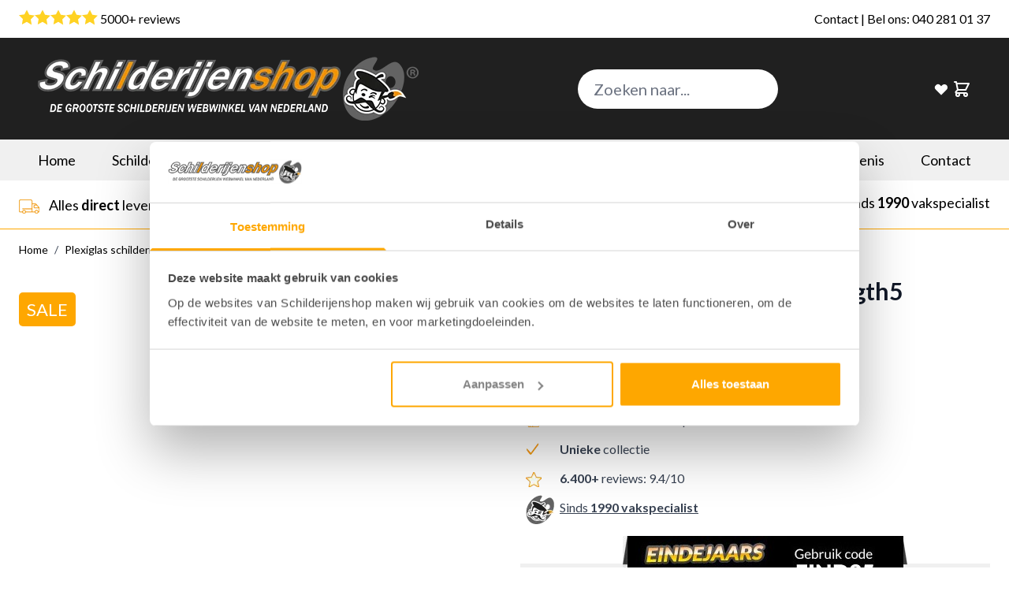

--- FILE ---
content_type: text/html; charset=UTF-8
request_url: https://www.schilderijenshop.com/beelitz-hospital-op-glas-70x100-gth5
body_size: 63646
content:
<!doctype html>
<html lang="nl">
<head prefix="og: http://ogp.me/ns# fb: http://ogp.me/ns/fb# product: http://ogp.me/ns/product#">
    <meta charset="utf-8"/>
<meta name="title" content="Beelitz hospital op glas 70x100 gth5 kopen | Alle Schilderijen | Schilderijenshop"/>
<meta name="description" content="Bestel Beelitz hospital op glas 70x100 gth5 uit onze collectie. Snelle levering en 100% kwaliteitsgarantie bij Schilderijenshop!"/>
<meta name="keywords" content="Beelitz hospital op glas 70x100, Alle Schilderijen "/>
<meta name="robots" content="INDEX,FOLLOW"/>
<meta name="viewport" content="width=device-width, initial-scale=1, maximum-scale=1"/>
<title>Beelitz hospital op glas 70x100 gth5 kopen | Alle Schilderijen | Schilderijenshop</title>
<link  rel="stylesheet" type="text/css"  media="all" href="https://www.schilderijenshop.com/static/version1766569730/_cache/merged/30a99099e36fa76a711f5756e2d3eda4.css" />
<script  type="text/javascript"  src="https://www.schilderijenshop.com/static/version1766569730/frontend/Ambitic/schilderijenshop/nl_NL/Hyva_MagezonBuilder/js/load-script.js"></script>
<link  rel="canonical" href="https://www.schilderijenshop.com/beelitz-hospital-op-glas-70x100-gth5" />
<link  rel="icon" type="image/x-icon" href="https://www.schilderijenshop.com/media/favicon/stores/1/favicon.png" />
<link  rel="shortcut icon" type="image/x-icon" href="https://www.schilderijenshop.com/media/favicon/stores/1/favicon.png" />
<meta name="msvalidate.01" content="E82F4C04AF07FC6AE04AFC68323F6932" />
<meta name="facebook-domain-verification" content="w3kth7v3gvxtbzo3tdzfxy8kilht3t" />
<meta name="p:domain_verify" content="94865ab7a7fef1857ab1d608d8699e26"/>
<link rel="preconnect" href="https://fonts.googleapis.com">
<link rel="preconnect" href="https://fonts.gstatic.com" crossorigin>
<link href="https://fonts.googleapis.com/css2?family=Lato:ital,wght@0,100;0,300;0,400;0,700;0,900;1,100;1,300;1,400;1,700;1,900&display=swap" rel="stylesheet">
<link  rel="stylesheet" type="text/css" href="/media/schildcustom44.css" />
<script src="/media/schildcustom21.js"></script>
<style>
/*.old-price {display:none!important;}*/

.opc-progress-bar {display:none!important;}

.checkout-index-index #search_mini_form {display:none!important;}

.ambopeningstijden .mgz-element-inner {margin-top:20px!important; padding:0!important;}

[name="shippingAddress.postcode"] .message.warning {display:none!important;}

#message-error, .message.error {display:none!important;}

.checkout-cart-index .message.succes {display:none!important;}
.checkout-cart-index #messages {display:none!important;}
#messages {display:none!important;}

[x-cloak] {
    display: none !important;
}

.checkout-index-index .note {display:none!important;}
.checkout-index-index .fieldset.hidden-fields {display:none!important;}
.checkout-index-index #customer-password {display:none!important;}
.checkout-index-index label[for="customer-password"] {display:none!important;}

.checkout-index-index .action.login.primary, .checkout-index-index .action.remind {display:none!important;}

.catalog-category-view .products-grid li {min-height: 500px;}

.catalog-product-view .transition.ease-in-out.duration-150.block {
    background: black;
    color: white;
}

@media (max-width: 576px) {
.catalog-category-view .products-grid li {min-height: 182px;}
}
</style>

<!-- Matomo -->
<script>
  var _paq = window._paq = window._paq || [];
  /* tracker methods like "setCustomDimension" should be called before "trackPageView" */
  _paq.push(['trackPageView']);
  _paq.push(['enableLinkTracking']);
  (function() {
    var u="//stats.schilderijenshop.com/";
    _paq.push(['setTrackerUrl', u+'matomo.php']);
    _paq.push(['setSiteId', '1']);
    var d=document, g=d.createElement('script'), s=d.getElementsByTagName('script')[0];
    g.async=true; g.src=u+'matomo.js'; s.parentNode.insertBefore(g,s);
  })();
</script>
<!-- End Matomo Code -->

<meta name="google-site-verification" content="V9M49bl2nzekVMWA2CuEfBdgI7fNknVxHyIzKk_orgA" />    <script>
    !function(f,n){
        if(f.fbq)return;n=f.fbq=function(){n.callMethod?
        n.callMethod.apply(n,arguments):n.queue.push(arguments);
            var ce = new CustomEvent('mf_fbq', {detail: arguments});
            document.dispatchEvent(ce);
        };
        if(!f._fbq)f._fbq=n;n.push=n;n.loaded=!0;n.version='2.0';
        n.queue=[];
        f.mfFbq = 1;
        
        let customerData = localStorage.getItem('mage-cache-storage') ? JSON.parse(localStorage.getItem('mage-cache-storage')).customer : false;
        let advancedMatching = (customerData && customerData.mf_fb_pixel_customer_data) ? customerData.mf_fb_pixel_customer_data : {};

        fbq('init', '1614591485490858', advancedMatching);
        fbq('track', 'PageView', {}, {'eventID': 'PageView' + '.' + Math.floor(Math.random() * 1000000) + '.' + Date.now()});
        var triedToLoadPixel = false;
    
            var actionDetected = false;
            document.addEventListener('scroll', initMfFbPixel);
            document.addEventListener('mousemove', initMfFbPixel);
            document.addEventListener('touchstart', initMfFbPixel);
            function initMfFbPixel()
            {
                if (actionDetected) return false;
                document.removeEventListener('scroll', initMfFbPixel);
                document.removeEventListener('mousemove', initMfFbPixel);
                document.removeEventListener('touchstart', initMfFbPixel);
                actionDetected = true;

                if (triedToLoadPixel) {
                    mfLoadFbPixel();
                }
            };
        
        function mfLoadFbPixel() {
            triedToLoadPixel = true;
            if (!actionDetected) return false;
            !function(f,b,e,v,n,t,s){
                if (f.fbq && !f.mfFbq) return;
                t=b.createElement(e);t.async=!0;
                t.src=v;s=b.getElementsByTagName(e)[0];
                s.parentNode.insertBefore(t,s)
            }(window, document, 'script', 'https://connect.facebook.net/en_US/fbevents.js');
        }
    
            mfLoadFbPixel();
        
        }(window);
    </script>
<!-- Google Tag Manager by MagePal -->
<script>window.dataLayer = window.dataLayer || [];</script>
        <script>(function(w,d,s,l,i){w[l]=w[l]||[];w[l].push({'gtm.start':
        new Date().getTime(),event:'gtm.js'});var f=d.getElementsByTagName(s)[0],
    j=d.createElement(s),dl=l!='dataLayer'?'&l='+l:'';j.async=true;j.src=
    'https://www.googletagmanager.com/gtm.js?id='+i+dl;f.parentNode.insertBefore(j,f);
})(window,document,'script','dataLayer','GTM-PGJLCVX');</script>    <script>window.dataLayer.push({"ecommerce":{"currencyCode":"EUR"},"pageType":"catalog_product_view","list":"detail"});

window.dataLayer.push({"event":"productPage","product":{"id":"4117","sku":"gth5","parent_sku":"gth5","product_type":"simple","name":"Beelitz hospital op glas 70x100","price":139.67,"attribute_set_id":"4","path":"Plexiglas schilderijen > Beelitz hospital op glas 70x100","category":"Plexiglas schilderijen","image_url":"https:\/\/www.schilderijenshop.com\/media\/catalog\/product\/g\/t\/gth5.jpg"}});

window.dataLayer.push({"event":"allPage"});

window.dataLayer.push({"event":"catalogProductViewPage"});
</script>

<script type="text/x-magento-init">
    {
        "*": {
            "magepalGtmDatalayer": {
                "dataLayer": "dataLayer"
            }
        }
    }
</script>
<!-- End Google Tag Manager by MagePal -->
<style>
	@media (min-width: 1320px) {
		.magezon-builder .mgz-container {width: 1320px;}
	}
	</style>
<script style="display&#x3A;none">
                    fbq("track", "ViewContent", {"content_ids":["gth5"],"content_category":"","content_name":"Beelitz hospital op glas 70x100","content_type":"product","contents":[{"id":"gth5","quantity":1}],"currency":"EUR","value":169}, { "eventID": "ViewContent" + "." + Math.floor(Math.random() * 1000000) + "." + Date.now() });
                </script>
<script data-rocketjavascript="false">
    var MagefanWebP = {

        _canUseWebP: null,

        getUserAgentInfo: function(){
            try {
                var ua = navigator.userAgent,
                    tem,
                    M = ua.match(/(opera|chrome|safari|firefox|msie|trident(?=\/))\/?\s*(\d+)/i) || [];
                if (/trident/i.test(M[1])) {
                    tem = /\brv[ :]+(\d+)/g.exec(ua) || [];
                    return ['IE', (tem[1] || '')];
                }
                if (M[1] === 'Chrome') {
                    tem = ua.match(/\b(OPR|Edge)\/(\d+)/);
                    if (tem != null) {
                        tem = tem.slice(1);
                        tem[0] = tem[0].replace('OPR', 'Opera');
                        return tem;
                    }
                }
                M = M[2] ? [M[1], M[2]] : [navigator.appName, navigator.appVersion, '-?'];
                if ((tem = ua.match(/version\/(\d+)/i)) != null) M.splice(1, 1, tem[1]);
                return M;
            } catch (e) {
                return ['', 0];
            }
        },

        canUseWebP: function(){

            this._canUseWebP = false;

            if (null !== this._canUseWebP){
                return this._canUseWebP;
            }

            try {
                var elem = document.createElement('canvas');
                if (!!(elem.getContext && elem.getContext('2d'))) {
                    var r = (elem.toDataURL('image/webp').indexOf('data:image/webp') == 0);
                    if (!r) {
                        var ua = this.getUserAgentInfo();
                        if (ua && ua.length > 1) {
                            ua[0] = ua[0].toLowerCase();
                            if ('firefox' == ua[0] && parseInt(ua[1]) >= 65) {
                                this._canUseWebP = true;
                                return this._canUseWebP;
                            }
                            if ('edge' == ua[0] && parseInt(ua[1]) >= 18) {
                                this._canUseWebP = true;
                                return this._canUseWebP;
                            }
                            if ('safari' == ua[0]) {
                                if (navigator.platform.includes('Mac')) {
                                    if (parseInt(ua[1]) >= 16) {
                                        this._canUseWebP = true;
                                    }
                                } else {
                                    if (parseInt(ua[1]) >= 15) {
                                        this._canUseWebP = true;
                                    }
                                }

                                return this._canUseWebP;
                            }
                        }
                    }

                    this._canUseWebP = r;
                    return this._canUseWebP;
                }
                this._canUseWebP = false;
                return this._canUseWebP;
            } catch (e) {
                console.log(e);
                this._canUseWebP = false;
                return this._canUseWebP;
            }
        },

        getOriginWebPImage: function(src) {
            if (src.indexOf('mf_webp') == -1) {
                return src;
            }

            var array = src.split('/');
            var imageFormat = '';

            for (var i = 0; i < array.length; i++) {
                if (array[i] == 'mf_webp') {
                    imageFormat = array[i + 1];
                    array.splice(i, 3);
                    break;
                }
            }
            src = array.join('/');
            return src.replace('.webp', '.' + imageFormat);
        },

        getWebUrl: function (imageUrl) {
            /* @var string */
            imageUrl = imageUrl.trim();
            var baseUrl = 'https://www.schilderijenshop.com/';
            var imageFormat = imageUrl.split('.').pop();

            if ('webp' === imageFormat) {
                return imageUrl;
            }

            var mediaBaseUrl = 'https://www.schilderijenshop.com/media/';
            var staticBaseUrl = 'https://www.schilderijenshop.com/static/';

            if (imageUrl.indexOf(mediaBaseUrl) == -1 && imageUrl.indexOf(staticBaseUrl) == -1) {
                return false;
            }

            var imagePath = imageUrl;
            imagePath = imagePath.replace(mediaBaseUrl, 'media/');
            imagePath = imagePath.replace(staticBaseUrl, 'static/');
            imagePath = imagePath.replace(baseUrl + 'pub/media/', 'media/');
            imagePath = imagePath.replace(baseUrl + 'pub/static/', 'static/');
            imagePath = imagePath.replace(/\.(jpg|jpeg|png|JPG|JPEG|PNG|gif|GIF)/i, '.webp');
            imagePath = mediaBaseUrl + 'mf_webp/' + imageFormat + '/' + imagePath;
            imagePath = imagePath.replace('%20', ' ');
            imagePath = imagePath.replace(/version\d{10}\//g, '');
            return imagePath;
        }
    };

    /* MagicToolboxContainer Fix */
    function MagefanWebPMagicToolboxContainerFix()
    {
        if (!MagefanWebP.canUseWebP()) {
            (function(){
                var i;
                var els = document.querySelectorAll('.MagicToolboxContainer a, .MagicToolboxContainer img');
                if (!els) return;
                var el;
                for (i=0; i<els.length; i++) {
                    el = els[i];
                    if (el.href) {
                        el.href = MagefanWebP.getOriginWebPImage(el.href);
                    }

                    if (el.getAttribute('webpimg')) {
                        el.src = MagefanWebP.getOriginWebPImage(el.getAttribute('webpimg'));
                    } else {
                        if (el.src) {
                            el.src = MagefanWebP.getOriginWebPImage(el.src);
                        }
                    }

                    if (el.dataset && el.dataset.image) {
                        el.dataset.image = MagefanWebP.getOriginWebPImage(el.dataset.image);
                    }

                }
            })();
        } else {
            replacePixelMagicToolbox();
            checkIfPixelReplaced();
        }
    }

    function replacePixelMagicToolbox() {
        (function() {
            var i, els = document.querySelectorAll('.MagicToolboxContainer img');

            if (!els) return;
            var el;

            for (i=0; i<els.length; i++) {
                el = els[i];

                if (el.getAttribute('webpimg')) {
                    el.src = el.getAttribute('webpimg');
                }
            }
        })();
    }

    function checkIfPixelReplaced() {
        var intervalCounter = 0,
            waitForMagicToolbox = setInterval(function() {
                if (document.querySelectorAll('figure img[src$="/p.jpg"]').length) {
                    replacePixelMagicToolbox();
                    clearInterval(waitForMagicToolbox);
                }

                if (intervalCounter > 10) {
                    clearInterval(waitForMagicToolbox);
                }

                intervalCounter++;
            }, 500);
    }

    document.addEventListener('DOMContentLoaded', function(){
        if (!MagefanWebP.canUseWebP()) {
            document.body.className += ' no-webp ';

            (function(){
                var i;
                var els = document.querySelectorAll('a[href$=".webp"]');
                if (!els) return;
                var el;
                for (i=0; i<els.length; i++) {
                    el = els[i];
                    if (el.href) {
                        el.href = MagefanWebP.getOriginWebPImage(el.href);
                    }
                }
            })();

        } else {
            document.body.className += ' webp-supported ';
        }
    });
</script>
<script>
    document.addEventListener('DOMContentLoaded', function(e){
        if (!MagefanWebP.canUseWebP()) {
            /* Replace some custom webp images with original one if webp is not supported */
            /* Can add <a> tag in future as well */
            setInterval(function(){
                document.querySelectorAll("img[src$='.webp']:not(.no-origin-webp-img)").forEach(function(el){
                    var scr = el.getAttribute('src');
                    var newScr = MagefanWebP.getOriginWebPImage(scr);

                    if (scr != newScr) {
                        el.setAttribute('src', newScr);
                    } else {
                        el.classList.add('no-origin-webp-img');
                    }
                });

            }, 1000);
        }

        function processLazyPictureImg(img)
        {
            var src = img.getAttribute('src');
            var keys = ['original', 'src', 'lazyload'];
            var original, _original;
            for (var i=0;i<keys.length;i++) {
                _original = img.getAttribute('data-' + keys[i]);
                if (_original) {
                    original = _original;
                    break;
                }
            }
            if (original == src) {

                if (img.getAttribute('data-mf-lazy-picture-img')) return;
                img.setAttribute('data-mf-lazy-picture-img', 1);


                img.parentElement.querySelectorAll('source').forEach(function(el){
                    var srcset = el.getAttribute('srcset');
                    var originalset = el.getAttribute('data-originalset');
                    if (originalset && (originalset != srcset)) {
                        el.setAttribute('srcset', originalset);
                        el.classList.remove('lazyload');
                    }
                });

                var lazyLoader = img.closest('.lazy-loader');
                if (lazyLoader) {
                    lazyLoader.classList.remove('lazy-loader');
                }

                document.querySelectorAll("picture img[src='"+src+"']").forEach(function(img){
                    processLazyPictureImg(img);
                });

            }
        }

        document.querySelectorAll('picture img[data-original],picture img[data-src],picture img[data-lazyload]').forEach(function(el){
            el.addEventListener('load', function(e){
                processLazyPictureImg(e.target);
            });
            processLazyPictureImg(el);
        });
    });
</script>
<style>
    picture.mfwebp source.lazyload,
    picture.mfwebp source.lazy {background:none;content:none;}
</style>
<script>
    var BASE_URL = 'https://www.schilderijenshop.com/';
    var THEME_PATH = 'https://www.schilderijenshop.com/static/version1766569730/frontend/Ambitic/schilderijenshop/nl_NL';
    var COOKIE_CONFIG = {
        "expires": null,
        "path": "\u002F",
        "domain": ".schilderijenshop.com",
        "secure": true,
        "lifetime": "7200",
        "cookie_restriction_enabled": false    };
    var CURRENT_STORE_CODE = 'default';
    var CURRENT_WEBSITE_ID = '1';

    window.hyva = window.hyva || {}

    window.cookie_consent_groups = window.cookie_consent_groups || {}
    window.cookie_consent_groups['necessary'] = true;

    window.cookie_consent_config = window.cookie_consent_config || {};
    window.cookie_consent_config['necessary'] = [].concat(
        window.cookie_consent_config['necessary'] || [],
        [
            'user_allowed_save_cookie',
            'form_key',
            'mage-messages',
            'private_content_version',
            'mage-cache-sessid',
            'last_visited_store',
            'section_data_ids'
        ]
    );
</script>
<script>
    'use strict';
    (function( hyva, undefined ) {

        function lifetimeToExpires(options, defaults) {

            const lifetime = options.lifetime || defaults.lifetime;

            if (lifetime) {
                const date = new Date;
                date.setTime(date.getTime() + lifetime * 1000);
                return date;
            }

            return null;
        }

        function generateRandomString() {

            const allowedCharacters = '0123456789abcdefghijklmnopqrstuvwxyzABCDEFGHIJKLMNOPQRSTUVWXYZ',
                length = 16;

            let formKey = '',
                charactersLength = allowedCharacters.length;

            for (let i = 0; i < length; i++) {
                formKey += allowedCharacters[Math.round(Math.random() * (charactersLength - 1))]
            }

            return formKey;
        }

        const sessionCookieMarker = {noLifetime: true}

        const cookieTempStorage = {};

        const internalCookie = {
            get(name) {
                const v = document.cookie.match('(^|;) ?' + name + '=([^;]*)(;|$)');
                return v ? v[2] : null;
            },
            set(name, value, days, skipSetDomain) {
                let expires,
                    path,
                    domain,
                    secure,
                    samesite;

                const defaultCookieConfig = {
                    expires: null,
                    path: '/',
                    domain: null,
                    secure: false,
                    lifetime: null,
                    samesite: 'lax'
                };

                const cookieConfig = window.COOKIE_CONFIG || {};

                expires = days && days !== sessionCookieMarker
                    ? lifetimeToExpires({lifetime: 24 * 60 * 60 * days, expires: null}, defaultCookieConfig)
                    : lifetimeToExpires(window.COOKIE_CONFIG, defaultCookieConfig) || defaultCookieConfig.expires;

                path = cookieConfig.path || defaultCookieConfig.path;
                domain = !skipSetDomain && (cookieConfig.domain || defaultCookieConfig.domain);
                secure = cookieConfig.secure || defaultCookieConfig.secure;
                samesite = cookieConfig.samesite || defaultCookieConfig.samesite;

                document.cookie = name + "=" + encodeURIComponent(value) +
                    (expires && days !== sessionCookieMarker ? '; expires=' + expires.toGMTString() : '') +
                    (path ? '; path=' + path : '') +
                    (domain ? '; domain=' + domain : '') +
                    (secure ? '; secure' : '') +
                    (samesite ? '; samesite=' + samesite : 'lax');
            },
            isWebsiteAllowedToSaveCookie() {
                const allowedCookies = this.get('user_allowed_save_cookie');
                if (allowedCookies) {
                    const allowedWebsites = JSON.parse(unescape(allowedCookies));

                    return allowedWebsites[CURRENT_WEBSITE_ID] === 1;
                }
                return false;
            },
            getGroupByCookieName(name) {
                const cookieConsentConfig = window.cookie_consent_config || {};
                let group = null;
                for (let prop in cookieConsentConfig) {
                    if (!cookieConsentConfig.hasOwnProperty(prop)) continue;
                    if (cookieConsentConfig[prop].includes(name)) {
                        group = prop;
                        break;
                    }
                }
                return group;
            },
            isCookieAllowed(name) {
                const cookieGroup = this.getGroupByCookieName(name);
                return cookieGroup
                    ? window.cookie_consent_groups[cookieGroup]
                    : this.isWebsiteAllowedToSaveCookie();
            },
            saveTempStorageCookies() {
                for (const [name, data] of Object.entries(cookieTempStorage)) {
                    if (this.isCookieAllowed(name)) {
                        this.set(name, data['value'], data['days'], data['skipSetDomain']);
                        delete cookieTempStorage[name];
                    }
                }
            }
        };

        hyva.getCookie = (name) => {
            const cookieConfig = window.COOKIE_CONFIG || {};

            if (cookieConfig.cookie_restriction_enabled && ! internalCookie.isCookieAllowed(name)) {
                return cookieTempStorage[name] ? cookieTempStorage[name]['value'] : null;
            }

            return internalCookie.get(name);
        }

        hyva.setCookie = (name, value, days, skipSetDomain) => {
            const cookieConfig = window.COOKIE_CONFIG || {};

            if (cookieConfig.cookie_restriction_enabled && ! internalCookie.isCookieAllowed(name)) {
                cookieTempStorage[name] = {value, days, skipSetDomain};
                return;
            }
            return internalCookie.set(name, value, days, skipSetDomain);
        }


        hyva.setSessionCookie = (name, value, skipSetDomain) => {
            return hyva.setCookie(name, value, sessionCookieMarker, skipSetDomain)
        }

        hyva.getBrowserStorage = () => {
            const browserStorage = window.localStorage || window.sessionStorage;
            if (!browserStorage) {
                console.warn('Browser Storage is unavailable');
                return false;
            }
            try {
                browserStorage.setItem('storage_test', '1');
                browserStorage.removeItem('storage_test');
            } catch (error) {
                console.warn('Browser Storage is not accessible', error);
                return false;
            }
            return browserStorage;
        }

        hyva.postForm = (postParams) => {
            const form = document.createElement("form");

            let data = postParams.data;

            if (! postParams.skipUenc && ! data.uenc) {
                data.uenc = btoa(window.location.href);
            }
            form.method = "POST";
            form.action = postParams.action;

            Object.keys(postParams.data).map(key => {
                const field = document.createElement("input");
                field.type = 'hidden'
                field.value = postParams.data[key];
                field.name = key;
                form.appendChild(field);
            });

            const form_key = document.createElement("input");
            form_key.type = 'hidden';
            form_key.value = hyva.getFormKey();
            form_key.name="form_key";
            form.appendChild(form_key);

            document.body.appendChild(form);

            form.submit();
        }

        hyva.getFormKey = function () {
            let formKey = hyva.getCookie('form_key');

            if (!formKey) {
                formKey = generateRandomString();
                hyva.setCookie('form_key', formKey);
            }

            return formKey;
        }

        hyva.formatPrice = (value, showSign, options = {}) => {
            const formatter = new Intl.NumberFormat(
                'nl\u002DNL',
                Object.assign({
                    style: 'currency',
                    currency: 'EUR',
                    signDisplay: showSign ? 'always' : 'auto'
                }, options)
            );
            return (typeof Intl.NumberFormat.prototype.formatToParts === 'function') ?
                formatter.formatToParts(value).map(({type, value}) => {
                    switch (type) {
                        case 'currency':
                            return '\u20AC' || value;
                        case 'minusSign':
                            return '- ';
                        case 'plusSign':
                            return '+ ';
                        default :
                            return value;
                    }
                }).reduce((string, part) => string + part) :
                formatter.format(value);
        }

        const formatStr = function (str, nStart) {
            const args = Array.from(arguments).slice(2);

            return str.replace(/(%+)([0-9]+)/g, (m, p, n) => {
                const idx = parseInt(n) - nStart;

                if (args[idx] === null || args[idx] === void 0) {
                    return m;
                }
                return p.length % 2
                    ? p.slice(0, -1).replace('%%', '%') + args[idx]
                    : p.replace('%%', '%') + n;
            })
        }

        hyva.str = function (string) {
            const args = Array.from(arguments);
            args.splice(1, 0, 1);

            return formatStr.apply(undefined, args);
        }

        hyva.strf = function () {
            const args = Array.from(arguments);
            args.splice(1, 0, 0);

            return formatStr.apply(undefined, args);
        }

        /**
         * Take a html string as `content` parameter and
         * extract an element from the DOM to replace in
         * the current page under the same selector,
         * defined by `targetSelector`
         */
        hyva.replaceDomElement = (targetSelector, content) => {
            // Parse the content and extract the DOM node using the `targetSelector`
            const parser = new DOMParser();
            const doc = parser.parseFromString(content, 'text/html');
            const contentNode = doc.querySelector(targetSelector);

            // Bail if content can't be found
            if (!contentNode) {
                return;
            }

            hyva.activateScripts(contentNode)

            // Replace the old DOM node with the new content
            document.querySelector(targetSelector).replaceWith(contentNode);

            // Reload customerSectionData and display cookie-messages if present
            window.dispatchEvent(new CustomEvent("reload-customer-section-data"));
            hyva.initMessages();
        }

        hyva.activateScripts = (contentNode) => {
            // Extract all the script tags from the content.
            // Script tags won't execute when inserted into a dom-element directly,
            // therefore we need to inject them to the head of the document.
            const tmpScripts = contentNode.getElementsByTagName('script');

            if (tmpScripts.length > 0) {
                // Push all script tags into an array
                // (to prevent dom manipulation while iterating over dom nodes)
                const scripts = [];
                for (let i = 0; i < tmpScripts.length; i++) {
                    scripts.push(tmpScripts[i]);
                }

                // Iterate over all script tags and duplicate+inject each into the head
                for (let i = 0; i < scripts.length; i++) {
                    let script = document.createElement('script');
                    script.innerHTML = scripts[i].innerHTML;

                    document.head.appendChild(script);

                    // Remove the original (non-executing) node from the content
                    scripts[i].parentNode.removeChild(scripts[i]);
                }
            }
            return contentNode;
        }

        const replace = {['+']: '-', ['/']: '_', ['=']: ','};
        hyva.getUenc = () => btoa(window.location.href).replace(/[+/=]/g, match => replace[match]);

        let currentTrap;

        const focusableElements = (rootElement) => {
            const selector = 'button, [href], input, select, textarea, details, [tabindex]:not([tabindex="-1"]';
            return Array.from(rootElement.querySelectorAll(selector))
                .filter(el => {
                    return el.style.display !== 'none'
                        && !el.disabled
                        && el.tabIndex !== -1
                        && (el.offsetWidth || el.offsetHeight || el.getClientRects().length)
                })
        }

        const focusTrap = (e) => {
            const isTabPressed = e.key === 'Tab' || e.keyCode === 9;
            if (!isTabPressed) return;

            const focusable = focusableElements(currentTrap)
            const firstFocusableElement = focusable[0]
            const lastFocusableElement = focusable[focusable.length - 1]

            e.shiftKey
                ? document.activeElement === firstFocusableElement && (lastFocusableElement.focus(), e.preventDefault())
                : document.activeElement === lastFocusableElement && (firstFocusableElement.focus(), e.preventDefault())
        };

        hyva.releaseFocus = (rootElement) => {
            if (currentTrap && (!rootElement || rootElement === currentTrap)) {
                currentTrap.removeEventListener('keydown', focusTrap)
                currentTrap = null
            }
        }
        hyva.trapFocus = (rootElement) => {
            if (!rootElement) return;
            hyva.releaseFocus()
            currentTrap = rootElement
            rootElement.addEventListener('keydown', focusTrap)
            const firstElement = focusableElements(rootElement)[0]
            firstElement && firstElement.focus()
        }

                hyva.alpineInitialized = (fn) => window.addEventListener('alpine:initialized', fn, {once: true})
                window.addEventListener('user-allowed-save-cookie', () => internalCookie.saveTempStorageCookies())

    }( window.hyva = window.hyva || {} ));
</script>
<script>
    (() => {
        const origFormatPrice = hyva.formatPrice;
        var content   = '%s';
        hyva.formatPrice = function (value, showSign, options = {}) {
            var format     ={"use_default":1,"decimal_number":2,"decimal_separator":",","group_separator":".","symbol":"\u20ac","show_symbol":"before","show_minus":"before_symbol","minus_sign":"-"};
            if(!format) {
                return origFormatPrice.apply(null, arguments)
            }
            switch (format['show_symbol']) {
                case 'before':
                    format.pattern = format.symbol + content;
                    break;
                case 'before_with_space':
                    format.pattern = format.symbol +' ' + content;
                    break;
                case 'after':
                    format.pattern = content + format.symbol ;
                    break;
                case 'after_with_space':
                    format.pattern =  content + ' ' + format.symbol;
                    break;
                default:
                    format.pattern = content;
                    break;
            }
            let optionsCustom= {
                style: 'decimal', // Use 'decimal' for numbers without currency formatting
                minimumFractionDigits: format['decimal_number'],
                maximumFractionDigits: format['decimal_number'],
            };
            const formatter = new Intl.NumberFormat(
                'nl\u002DNL',
                Object.assign({
                    style: 'currency',
                    currency: 'EUR',
                    signDisplay: showSign ? 'always' : 'auto'
                }, optionsCustom)
            );
            let  newPrice = formatter.format(value);
            let newPattern = format.pattern;
            if(value < 0) {
                let newValue = value * -1;
                newPrice = formatter.format(newValue);
                if (format['show_minus'] && format['minus_sign'] && format['symbol']) {
                    switch (format['show_minus']) {
                        case 'before_value':
                            newPattern = format.pattern.replace(content, format['minus_sign'] + content);
                            break;
                        case 'after_value':
                            newPattern = format.pattern.replace(content, content + format['minus_sign']);
                            break;
                        case 'before_symbol':
                            newPattern = format.pattern.replace(format['symbol'], format['minus_sign'] + format['symbol']);
                            break;
                        case 'after_symbol':
                            newPattern = format.pattern.replace(format['symbol'], format['symbol'] + format['minus_sign']);
                            break;
                        default:
                            newPattern = format.pattern;
                            break;
                    }
                }
                if (!format.pattern.includes(format['symbol'])) {
                    newPattern = format['minus_sign'] + format.pattern;
                }

            }
            if(format['group_separator'] && format['decimal_separator'] && typeof newPrice ===  'string') {
                newPrice = newPrice.replace(/,/g, format['group_separator'])
                .replace('.',format['decimal_separator'])

            }
            return newPattern.replace('%s', newPrice);
        }
    })()
</script>
<script>
    if (!window.IntersectionObserver) {
        window.IntersectionObserver = function (callback) {
            this.observe = el => el && callback(this.takeRecords());
            this.takeRecords = () => [{isIntersecting: true, intersectionRatio: 1}];
            this.disconnect = () => {};
            this.unobserve = () => {};
        }
    }
</script>

<meta property="og:type" content="product" />
<meta property="og:title"
      content="Beelitz&#x20;hospital&#x20;op&#x20;glas&#x20;70x100" />
<meta property="og:image"
      content="https://www.schilderijenshop.com/media/catalog/product/cache/29220ecb5e31a6c39dee7e38e2769293/g/t/gth5.jpg" />
<meta property="og:description"
      content="Glasschilderijen&#x20;glasschilderij&#x20;schilderijenshop.com&#x20;glas&#x20;schilderij&#x20;vrouw&#x20;schilderij" />
<meta property="og:url" content="https://www.schilderijenshop.com/beelitz-hospital-op-glas-70x100-gth5" />
    <meta property="product:price:amount" content="169"/>
    <meta property="product:price:currency"
      content="EUR"/>
<style>.mgz-element.tkh7yam .image-content{width:100%;text-align:center}.mgz-element.tkh7yam .image-title{font-size:16px}.rfo0ba4-s{padding:0!important;margin-top:10px !important}</style></head>
<body id="html-body" class="catalog-product-view product-beelitz-hospital-op-glas-70x100-gth5 categorypath-plexiglas-schilderijen category-plexiglas-schilderijen page-layout-1column">

<!-- Google Tag Manager by MagePal -->
<noscript><iframe src="//www.googletagmanager.com/ns.html?id=GTM-PGJLCVX"
height="0" width="0" style="display:none;visibility:hidden"></iframe></noscript>
<!-- End Google Tag Manager by MagePal -->

<!-- Start DataLayer by MagePal -->
<script type="text/x-magento-init">
    {
        "*": {
            "magepalDataLayer": {
                "dataLayer": "dataLayer"
            }
        }
    }
</script>
<!-- Start DataLayer by MagePal  -->

<script>
    window.fastCheckoutMinicart = false;
</script><input name="form_key" type="hidden" value="s4XF8Pq8sQWPKuwd" />
    <noscript>
        <section class="message global noscript border-b-2 border-blue-500 bg-blue-50 shadow-none m-0 px-0 rounded-none font-normal">
            <div class="container text-center">
                <p>
                    <strong>JavaScript lijkt te zijn uitgeschakeld in uw browser.</strong>
                    <span>
                        Voor de beste gebruikerservaring, zorg ervoor dat javascript ingeschakeld is voor uw browser.                    </span>
                </p>
            </div>
        </section>
    </noscript>


<script>
    document.body.addEventListener('touchstart', () => {}, {passive: true})
</script>

<script>
    'use strict';
    (function(hyva) {
                const formValidationRules = {
            required(value, options, field, context) {
                const el = field.element.type === 'hidden' ? createTextInputFrom(field.element) : field.element,
                    msg = 'Dit\u0020is\u0020een\u0020verplicht\u0020veld.';

                if (el.type === 'radio' || el.type === 'checkbox') {
                    return (value === undefined || value.length === 0) ? msg : true;
                }

                el.setAttribute('required', '');
                el.checkValidity();

                return el.validity.valueMissing ? msg : true;
            },
            maxlength(value, options, field, context) {
                const n = Number(options)
                if (value.length > n) {
                    return n === 1
                        ? hyva.strf('Please\u0020enter\u0020no\u0020more\u0020than\u00201\u0020character.')
                        : hyva.strf('Please\u0020enter\u0020no\u0020more\u0020than\u0020\u00250\u0020characters.', options)
                }
                return true;
            },
            minlength(value, options, field, context) {
                const n = Number(options)
                if (value.length > 0 && value.length < n) {
                    return n === 1
                        ? hyva.strf('Please\u0020enter\u0020at\u0020least\u00201\u0020character.')
                        : hyva.strf('Please\u0020enter\u0020at\u0020least\u0020\u00250\u0020characters.', options)
                }
                return true;
            },
            max(value, options, field, context) {
                field.element.setAttribute('max', options);
                field.element.checkValidity();
                if (field.element.validity.rangeOverflow) {
                    return hyva.strf('Please\u0020enter\u0020a\u0020value\u0020less\u0020than\u0020or\u0020equal\u0020to\u0020\u0022\u00250\u0022.', options);
                }
                return true;
            },
            min(value, options, field, context) {
                field.element.setAttribute('min', options);
                field.element.checkValidity();
                if (field.element.validity.rangeUnderflow) {
                    return hyva.strf('Please\u0020enter\u0020a\u0020value\u0020greater\u0020than\u0020or\u0020equal\u0020to\u0020\u0022\u00250\u0022.', options);
                }
                return true;
            },
            step(value, options, field, context) {
                field.element.setAttribute('step', options);
                field.element.checkValidity();
                if (field.element.validity.stepMismatch) {
                    const val = Number(value);
                    const step = Number(options);
                    const msg = 'Please\u0020enter\u0020a\u0020valid\u0020value.\u0020The\u0020two\u0020nearest\u0020valid\u0020values\u0020are\u0020\u0022\u00250\u0022\u0020and\u0020\u0022\u00251\u0022.';
                    return hyva.strf(msg, Math.floor(val / step) * step, Math.ceil(val / step) * step);
                }
                return true;
            },
            pattern(value, options, field, context) {
                field.element.setAttribute('pattern', options);
                field.element.checkValidity();
                if (field.element.validity.patternMismatch) {
                    return field.element.title
                        ? hyva.strf('Please\u0020match\u0020the\u0020requested\u0020format\u003A\u0020\u00250.', field.element.title)
                        : 'Please\u0020match\u0020the\u0020requested\u0020format.'
                }
                return true;
            },
            email(value, options, field, context) {
                                const rule = /^([a-z0-9,!\#\$%&'\*\+\/=\?\^_`\{\|\}~-]|[\u00A0-\uD7FF\uF900-\uFDCF\uFDF0-\uFFEF])+(\.([a-z0-9,!\#\$%&'\*\+\/=\?\^_`\{\|\}~-]|[\u00A0-\uD7FF\uF900-\uFDCF\uFDF0-\uFFEF])+)*@([a-z0-9-]|[\u00A0-\uD7FF\uF900-\uFDCF\uFDF0-\uFFEF])+(\.([a-z0-9-]|[\u00A0-\uD7FF\uF900-\uFDCF\uFDF0-\uFFEF])+)*\.(([a-z]|[\u00A0-\uD7FF\uF900-\uFDCF\uFDF0-\uFFEF]){2,})$/i;
                if (value.length > 0 && !rule.test(value)) {
                    return 'Vul\u0020een\u0020geldig\u0020e\u002Dmailadres\u0020in.';
                }
                return true;
            },
            password(value, options, field, context) {
                const rule = /^(?=.*?[A-Z])(?=.*?[a-z])(?=.*?[0-9])(?=.*?[#?!@$%^&*-]).{8,}$/;
                if (value.length > 0 && !rule.test(value)) {
                    return 'Please\u0020provide\u0020at\u0020least\u0020one\u0020upper\u0020case,\u0020one\u0020lower\u0020case,\u0020one\u0020digit\u0020and\u0020one\u0020special\u0020character\u0020\u0028\u0023\u003F\u0021\u0040\u0024\u0025\u005E\u0026\u002A\u002D\u0029';
                }
                return true;
            },
            equalTo(value, options, field, context) {
                const dependencyField = context.fields[options].element;
                if (value !== dependencyField.value) {
                    const dependencyFieldName =
                        dependencyField.label ||
                        dependencyField.title ||
                        (dependencyField.labels && dependencyField.labels[0] && dependencyField.labels[0].innerText) ||
                        dependencyField.name;
                    return hyva.strf('This\u0020field\u0020value\u0020must\u0020be\u0020the\u0020same\u0020as\u0020\u0022\u00250\u0022.', dependencyFieldName);
                }
                return true;
            }
        };

                function raceSome(promises, pred) {
            return new Promise((resolve, reject) => {

                if (promises.length === 0) {
                    return resolve();
                }

                let settled = false, nDone = 0;

                const resolveIf = v => {
                    if (!settled && (pred(v) || ++nDone === promises.length)) {
                        settled = true;
                        resolve(v);
                    }
                    return v;
                }

                promises.map(promise => {
                    promise.then(resolveIf).catch(reason => {
                        settled = true;
                        reject(reason)
                    });
                    return promise;
                });
            });
        }

        const INPUT_ATTRIBUTE_RULES = {min: 'min', max: 'max', required: 'required', minlength: 'minlength', maxlength: 'maxlength', step: 'step', pattern: 'pattern'}
        const INPUT_TYPE_RULES = {email: 'email'}

        function getRules(element) {
            let rules = {};
            Object.keys(INPUT_ATTRIBUTE_RULES).forEach(attrName => {
                if (element.hasAttribute(attrName)) {
                    rules[INPUT_ATTRIBUTE_RULES[attrName]] = element.getAttribute(attrName);
                }
            })
            if (INPUT_TYPE_RULES[element.type]) {
                rules[INPUT_TYPE_RULES[element.type]] = true;
            }

            if (element.dataset.validate) {
                try {
                    Object.assign(rules, JSON.parse(element.dataset.validate));
                } catch (error) {
                    console.error('Validator error. Cannot parse data-validate attribute of element:\n', element);
                }
            }

            return rules;
        }

        function isInvalidRuleResult(ruleState) {
            return typeof ruleState === 'string' || !ruleState || (ruleState.type && ruleState.content);
        }

        async function runValidateFn(rule, options, value, field) {
            return formValidationRules[rule](value, options, field, this);
        }

        function generateId() {
            let id;
            do {
                id = `${this.idPrefix}-${++this.idSeq}`;
            } while (document.getElementById(id));
            return id;
        }

        function isVisible(element) {
            const el = element.type !== 'hidden' ? element : (element.parentElement || {});
            return !!(el.offsetWidth || el.offsetHeight || el.getClientRects().length)
        }

        function elementWillValidate(element) {
            return (element.willValidate || element.type === 'hidden')
                && element.tagName !== 'BUTTON'
                && element.disabled === false
                && !(element.tagName === 'INPUT' && element.type === 'submit')
                && (element.hasAttribute('data-validate-hidden') || isVisible(element))
        }

        function createMessageContainer(el, fieldWrapperClassName) {
            if (! el.parentElement) {
                return;
            }
            const refocus = document.activeElement === el;
            const wrapper = document.createElement('div');
            wrapper.classList.add.apply(wrapper.classList, fieldWrapperClassName.split(' '));
            el.parentElement.insertBefore(wrapper, el);
            wrapper.appendChild(el);
            refocus && document.activeElement !== el && el.focus();
            return wrapper;
        }

        function containerNotFound(selector, el) {
            const msg = `Cannot find message container element ${selector} of ${el.name}`;
            console.error(msg, el);
            throw msg;
        }

        function createTextInputFrom(el) {
            const text = document.createElement('INPUT');
            text.type = 'text';
            text.value = el.value;
            return text;
        }

        function classNamesToSelector(classNames) {
            return classNames.split(' ')
                .filter(className => className.length > 0)
                .map(className => `.${className}`)
                .join('')
        }

        function hasMessagesWrapper(field, messagesWrapperClassName) {
            return this.getMessageContainer(field).querySelector(classNamesToSelector(messagesWrapperClassName));
        }

        function getMessagesWrapper(field, messagesWrapperClassName) {
            if (hasMessagesWrapper.call(this, field, messagesWrapperClassName)) {
                return this.getMessageContainer(field).querySelector(classNamesToSelector(messagesWrapperClassName));
            }

            const msgWrapper = document.createElement('ul');
            const msgId = generateId.call(this);
            msgWrapper.id = msgId;
            field.element.setAttribute('aria-errormessage', msgId);
            field.element.setAttribute('aria-describedby', msgId);
            msgWrapper.classList.add.apply(msgWrapper.classList, messagesWrapperClassName.split(' '));
            if (field.validateOnChange) {
                msgWrapper.setAttribute('aria-live', 'polite');
            }
            this.getMessageContainer(field).appendChild(msgWrapper);

            return msgWrapper;
        }

        function getCheckedValues(field) {
            const name = field.element.name.replace(/([\\"])/g, '\\$1');
            const elements = field.element.form.querySelectorAll('input[name="' + name + '"]:checked');
            return Array.from(elements).map(el => el.value);
        }

        function escapeHtml(s) {
            const div = document.createElement('div')
            div.innerText = s;
            return div.innerHTML;
        }

        
        function formValidation(formElement, options) {
            // Disable browser default validation
            if (formElement.tagName === 'FORM') {
                formElement.setAttribute('novalidate', '');
            } else {
                console.error('formValidation can be initialized only on FORM element', formElement);
                return;
            }

            options = Object.assign({
                fieldWrapperClassName: 'field field-reserved',
                messagesWrapperClassName: 'messages',
                validClassName: 'field-success',
                invalidClassName: 'field-error',
                pageMessagesWrapperSelector: null,
                scrollToFirstError: true,
            }, options || {});

            return {
                state: {
                    valid: false,
                },
                fields: {},
                idSeq: 0,
                idPrefix: formElement.id || 'vld-msg',
                setupFields(elements) {
                    this.fields = {};
                    Array.from(elements).forEach(element => {
                        if (elementWillValidate(element)) {
                            this.setupField(element);
                        }
                    });
                },
                setupField(element) {
                    if (! element) return;
                    const onChange = !!element.dataset.onChange;
                    if (elementWillValidate(element)) {
                        const rules = getRules(element);
                        if (Object.keys(rules).length > 0) {
                            if (this.fields[element.name]) {
                                Object.assign(this.fields[element.name].rules, rules);
                            } else {
                                this.fields[element.name] = {
                                    element,
                                    rules: rules,
                                    validateOnChange: onChange,
                                    state: {
                                        valid: null,
                                        rules: {}
                                    }
                                }
                            }
                        }
                    } else {
                        console.error('Element will not validate', element);
                    }
                },
                onSubmit(event) {
                    if (event.target.tagName === 'FORM') {
                        event.preventDefault();

                        this.validate()
                            .then(() => event.target.submit())
                            .catch(invalidElements => {});
                    }
                },
                onChange(event) {
                    event.target.dataset.onChange = 'true';
                    if (!Object.keys(this.fields).length) {
                        this.setupFields(formElement.elements);
                    }
                    if (!Object.keys(this.fields).includes(event.target.name)) {
                        this.setupField(event.target);
                    }
                    const field = this.fields[event.target.name];

                    this.validateField(field);
                    field && field.element.removeAttribute('data-on-change')
                },
                validateSafe() {
                    return new Promise(resolve => this.validate().then(() => resolve(true)).catch(() => {}))
                },
                validate() {
                    if (!Object.keys(this.fields).length || !Object.keys(this.fields).length !== formElement.elements.length) {
                        this.setupFields(formElement.elements);
                    }
                    return new Promise(async (resolve, reject) => {
                        if (formElement.elements) {
                                                        await raceSome(this.validateFields(), result => result !== true)
                            const invalidFields = Object.values(this.fields).filter(field => !field.state.valid);
                            this.state.valid = invalidFields.length === 0;
                            if (this.state.valid) {
                                resolve();
                            } else {
                                if (options.scrollToFirstError && invalidFields.length > 0) {
                                    invalidFields[0].element.focus()
                                    invalidFields[0].element.select && invalidFields[0].element.select();
                                }
                                reject(invalidFields.map(field => field.element));
                            }
                        }
                    });
                },
                                validateFields() {
                    const fields = Object.values(this.fields);

                                        fields.forEach(field => {
                        this.getMessageContainer(field).classList.remove(options.validClassName, options.invalidClassName)
                    });
                                        return fields.map(field => this.validateField(field))
                },
                                validateField(field) {
                                        if (! field || ! elementWillValidate(field.element)) {
                        return new Promise(resolve => resolve(true))
                    }

                    let value;
                    if (field.element.type === 'checkbox') {
                        value = getCheckedValues(field);
                    } else if (field.element.type === 'radio') {
                        value = getCheckedValues(field)[0] || undefined;
                    } else if (field.element.tagName === 'SELECT' && field.element.multiple) {
                        value = Array.from(field.element.selectedOptions).map(opt => opt.value);
                    } else {
                        value = field.element.value;
                    }

                    const rules = field.rules || {};

                                        field.state.valid = true;
                    this.showFieldState(field);

                                    Object.keys(rules).filter(rule => !formValidationRules[rule]).forEach(unknown => {
                        console.error(hyva.strf('Unknown validation rule "%0" found on field', unknown), field.element);
                    });
                
                                        const fieldValidations = Object.keys(rules).filter(rule => formValidationRules[rule]).map(async rule => {
                        return runValidateFn.call(this, rule, rules[rule], value, field).then(result => {
                            field.state.rules[rule] = result;
                            return result;
                        })
                    });

                    return new Promise(resolve => {
                                                Promise.all(fieldValidations).then(results => {
                                                                                    field.state.valid = !elementWillValidate(field.element) || rules.length === 0 || !results.some(isInvalidRuleResult)
                            this.showFieldState(field);
                            resolve(field.state.valid);
                        })
                    });
                },
                                getMessagesByField(field) {
                    const messages = [];
                    const invalidRules = Object.keys(field.state.rules).filter(rule => isInvalidRuleResult(field.state.rules[rule]));

                    field.rules && Object.keys(field.rules).forEach((rule) => {
                        if (invalidRules.includes(rule)) {
                            const customMessage = field.element.getAttribute('data-msg-' + rule);
                            const message = customMessage ? customMessage : field.state.rules[rule];
                            const ruleOptions = JSON.parse(JSON.stringify(field.rules[rule]));

                            if (typeof message === 'undefined' || message === null || (typeof message !== 'string' && ! message.type)) {
                                messages.push(hyva.strf('Validation rule "%0" failed.', rule));
                            } else if (Array.isArray(ruleOptions)) {
                                ruleOptions.unshift(message.type ? message.content : message);
                                const content = hyva.strf.apply(null, ruleOptions);
                                messages.push(message.type ? {type: message.type, content} : content);
                            } else {
                                const content = hyva.strf(message.type ? message.content : message, ruleOptions)
                                messages.push(message.type ? {type: message.type, content} : content);
                            }
                        }
                    });
                    return messages;
                },
                /** @deprecated */
                getFieldWrapper(field) {
                                        return this.getMessageContainer(field)
                },
                getMessageContainer(field) {
                    let container;
                    const pageSelector = field.element.getAttribute('data-validation-container') || options.pageMessagesContainerSelector;
                    if (pageSelector) {
                        container = document.querySelector(pageSelector)
                            || containerNotFound(pageSelector, field.element)
                    } else {
                        const containerSelector = classNamesToSelector(options.fieldWrapperClassName);
                        container = field.element.closest(containerSelector)
                            || createMessageContainer(field.element, options.fieldWrapperClassName)
                            || containerNotFound(containerSelector, field.element);
                    }

                    return container;
                },
                showFieldState(field) {
                    const container = this.getMessageContainer(field),
                        hasErrorMessages = hasMessagesWrapper.call(this, field, options.messagesWrapperClassName),
                        messages = this.getMessagesByField(field).map(m => {
                            return m.type !== 'html' ? escapeHtml(m.type ? m.content : m) : m.content;
                        });
                    container.classList.toggle(options.validClassName, field.state.valid && ! hasErrorMessages);
                    container.classList.toggle(options.invalidClassName, !field.state.valid || hasErrorMessages);
                    this.createHtmlErrorMessage(field, messages);

                    if (field.state.valid) {
                        field.element.removeAttribute('aria-invalid');
                    } else {
                        field.element.setAttribute('aria-invalid', 'true');
                        if (! document.activeElement) {
                            field.element.focus();
                        }
                    }
                },
                removeMessages(field, messagesClass) {
                    if (! hasMessagesWrapper.call(this, field, messagesClass || options.messagesWrapperClassName)) {
                        return;
                    }

                    const msgWrapper = getMessagesWrapper.call(this, field, messagesClass || options.messagesWrapperClassName);
                    const messages = msgWrapper.querySelectorAll(`[data-msg-field='${field.element.name}']`);
                    Array.from(messages).forEach(msg => msg.remove());
                    if (msgWrapper && msgWrapper.childElementCount === 0) {
                        field.element.removeAttribute('aria-errormessage');
                        field.element.removeAttribute('aria-describedby');
                        msgWrapper.remove();
                    }
                },
                createErrorMessage(field, messages) {
                    const htmlMessages = (Array.isArray(messages) ? messages : [messages]).map(escapeHtml)
                    this.createHtmlErrorMessage(field, htmlMessages);
                },
                createHtmlErrorMessage(field, messages) {
                    this.removeMessages(field, options.messagesWrapperClassName);
                    field.element.removeAttribute('aria-errormessage');
                    field.element.removeAttribute('aria-describedby');

                    if (!field.state.valid) {
                        const msgWrapper = this.addHtmlMessages(field, options.messagesWrapperClassName, messages);
                        field.element.setAttribute('aria-errormessage', msgWrapper.id);
                        field.element.setAttribute('aria-describedby', msgWrapper.id);
                    }
                },
                /** @deprecated */
                createMessage(field, message) {
                                        return this.addMessages(field, options.messagesWrapperClassName, message);
                },
                addMessages(field, messagesClass, messages) {
                    const htmlMessages = (Array.isArray(messages) ? messages : [messages]).map(escapeHtml)
                    return this.addHtmlMessages(field, messagesClass, htmlMessages);
                },
                addHtmlMessages(field, messagesClass, htmlMessages) {
                    const msgWrapper = getMessagesWrapper.call(this, field, messagesClass);

                    (Array.isArray(htmlMessages) ? htmlMessages : [htmlMessages]).forEach((htmlMessage) => {
                        const li = document.createElement('li');
                        li.innerHTML = htmlMessage;
                        li.setAttribute('data-msg-field', field.element.name);
                        msgWrapper.appendChild(li);
                    });

                    return msgWrapper;
                },
                setField(name, value) {
                    this.fields[name].element.value = value;
                    this.fields[name].element.dispatchEvent((new Event('input')));
                    this.validateField(this.fields[name]);
                }
            }
        }

        hyva.formValidation = formValidation;
        hyva.formValidation.rules = formValidationRules;
        hyva.formValidation.setInputAttributeRuleName = (attrName, ruleName) => INPUT_ATTRIBUTE_RULES[attrName] = ruleName || attrName;
        hyva.formValidation.setInputTypeRuleName = (typeName, ruleName) => INPUT_TYPE_RULES[typeName] = ruleName || typeName;
        hyva.formValidation.addRule = (name, validator) => formValidationRules[name] = validator;
    }(window.hyva = window.hyva || {}));
</script>

<div class="page-wrapper"><header class="page-header"><a class="action skip sr-only focus:not-sr-only focus:absolute focus:z-40 focus:bg-white
   contentarea"
   href="#contentarea">
    <span>
        Ga naar de inhoud    </span>
</a>
<div class="header content">
    <div class="kiyoh-shop-snippets" style="display:none;">
        <div class="rating-box">
            <div class="rating" style="width:91%"></div>
        </div>
        <div class="kiyoh-schema" itemscope="itemscope" itemtype="http://schema.org/Organization">
            <meta itemprop="name" content="SchilderijenShop.com"/>
            <a href="https://www.schilderijenshop.com/" itemprop="url" style="display: none">https://www.schilderijenshop.com/</a>
            <div itemprop="aggregateRating" itemscope="itemscope" itemtype="http://schema.org/AggregateRating">
                <meta itemprop="bestRating" content="10">
                <p>
                    <a href="https://www.kiyoh.com/reviews/1047629/schilderijenshop_com" target="_blank" class="kiyoh-link">
                        Waardering <span itemprop="ratingValue">9.1</span> van 10, gebaseerd op <span itemprop="ratingCount">6581</span> klantenbeoordelingen                    </a>
                </p>
            </div>
        </div>
    </div>
</div><script>
    function initHeader () {
        return {
            searchOpen: false,
            cart: {},
            isCartOpen: false,
            getData(data) {
                if (data.cart) { this.cart = data.cart }
            },
            isCartEmpty() {
                return !this.cart.summary_count
            },
            toggleCart(event) {
                if (event.detail && event.detail.isOpen !== undefined) {
                    this.isCartOpen = event.detail.isOpen
                    if (!this.isCartOpen && this.$refs && this.$refs.cartButton) {
                        this.$refs.cartButton.focus()
                    }
                } else {
                                        this.isCartOpen = true
                }
            }
        }
    }
    function initCompareHeader() {
        return {
            compareProducts: null,
            itemCount: 0,
            receiveCompareData(data) {
                if (data['compare-products']) {
                    this.compareProducts = data['compare-products'];
                    this.itemCount = this.compareProducts.count;
                }
            }
        }
    }
</script>
<div id="header"
     class="relative z-30 w-full border-b bg-container border-container"
     x-data="initHeader()"
     @private-content-loaded.window="getData(event.detail.data)"
>
	
	<div class="container flex flex-wrap lg:flex-nowrap items-center justify-between w-full px-6 py-3 mx-auto mt-0">
		<a href="https://www.kiyoh.com/reviews/1047629/schilderijenshop_com" target="_blank"><div class="float-left">
			<svg xmlns="http://www.w3.org/2000/svg" viewBox="0 0 24 24" width="20" height="20" class="float-left">
				<path fill="#ffd223" d="M12 .587l3.668 7.431 8.332 1.209-6.001 5.846 1.42 8.296L12 18.896l-7.419 3.973 1.42-8.296-6.001-5.846 8.332-1.209L12 .587z"/>
			</svg>
			<svg xmlns="http://www.w3.org/2000/svg" viewBox="0 0 24 24" width="20" height="20" class="float-left">
				<path fill="#ffd223" d="M12 .587l3.668 7.431 8.332 1.209-6.001 5.846 1.42 8.296L12 18.896l-7.419 3.973 1.42-8.296-6.001-5.846 8.332-1.209L12 .587z"/>
			</svg>
			<svg xmlns="http://www.w3.org/2000/svg" viewBox="0 0 24 24" width="20" height="20" class="float-left">
				<path fill="#ffd223" d="M12 .587l3.668 7.431 8.332 1.209-6.001 5.846 1.42 8.296L12 18.896l-7.419 3.973 1.42-8.296-6.001-5.846 8.332-1.209L12 .587z"/>
			</svg>
			<svg xmlns="http://www.w3.org/2000/svg" viewBox="0 0 24 24" width="20" height="20" class="float-left">
				<path fill="#ffd223" d="M12 .587l3.668 7.431 8.332 1.209-6.001 5.846 1.42 8.296L12 18.896l-7.419 3.973 1.42-8.296-6.001-5.846 8.332-1.209L12 .587z"/>
			</svg>
			<svg xmlns="http://www.w3.org/2000/svg" viewBox="0 0 24 24" width="20" height="20" class="float-left">
				<path fill="#ffd223" d="M12 .587l3.668 7.431 8.332 1.209-6.001 5.846 1.42 8.296L12 18.896l-7.419 3.973 1.42-8.296-6.001-5.846 8.332-1.209L12 .587z"/>
			</svg>
			<span class="float-left text-black">&nbsp;5000+ reviews</span>
		</div></a>
		
		<div class="ambmobhide float-right text-black"><a href="/contact">Contact</a>&nbsp;|&nbsp;Bel ons: <a href="tel:+31402810137">040 281 01 37</a></div>
        <div class="ambmobshow float-right text-black"><a href="tel:+31402810137">040 281 01 37</a></div>
	
	</div>
	
	<div class="ambheadeh bg-container-darker flex flex-wrap lg:flex-nowrap items-center justify-between w-full px-6 py-3 mx-auto mt-0">
    <div class="ambheaderc container bg-container-darker flex flex-wrap lg:flex-nowrap items-center justify-between w-full px-6 py-3 mx-auto mt-0">
        <!--Logo-->
        <div class="amblogo"><div class="order-1 sm:order-2 lg:order-1 w-full pb-2 sm:w-auto sm:pb-0">
    <a
        class="flex items-center justify-center text-xl font-medium tracking-wide text-gray-800
            no-underline hover:no-underline font-title"
        href="https://www.schilderijenshop.com/"
        aria-label="Go&#x20;to&#x20;Home&#x20;page"
    >
        <img
            src="https://www.schilderijenshop.com/media/logo/stores/1/logo-op-site-zwarte-achtergrond.webp"
            alt="Store&#x20;logo"
            width="483"            height="81"        />
            </a>
</div>
</div>

        <!--Main Navigation-->
        <div class="ambmobshow z-10 flex items-center gap-2 md:gap-1 order-3 md:-mr-1 text-white"><nav
    x-data="initMenuMobile_6951d80e924b1()"
    @load.window="setActiveMenu($root)"
    @keydown.window.escape="closeMenu()"
    class="ambnavmobile z-20 order-2 sm:order-1 lg:order-2 navigation lg:hidden w-12 h-12"
    aria-label="Site&#x20;navigation"
    role="navigation"
>
    <!-- mobile -->
    <button
        x-ref="mobileMenuTrigger"
        @click="openMenu()"
        :class="{'overflow-x-hidden overflow-y-auto fixed top-0 left-0 w-full' : open}"
        type="button"
        aria-label="Open&#x20;menu"
        aria-haspopup="menu"
        :aria-expanded="open"
        :hidden="open"
    >
        <svg xmlns="http://www.w3.org/2000/svg" fill="none" viewBox="0 0 24 24" stroke-width="2" stroke="currentColor" class="p-3" width="48" height="48" :class="{ 'hidden' : open, 'block': !open }" aria-hidden="true">
  <path stroke-linecap="round" stroke-linejoin="round" d="M4 6h16M4 12h16M4 18h16"/>
</svg>
    </button>
    <div
        x-ref="mobileMenuNavLinks"
        class="
            fixed top-0 right-0 w-full h-full p-1 hidden
            flex-col border-t border-container bg-container-darker
            overflow-y-auto overflow-x-hidden
        "
        :class="{ 'flex': open, 'hidden': !open }"
        :aria-hidden="open ? 'false' : 'true'"
        role="dialog"
        aria-modal="true"
    >
        <ul
            class="border-t flex flex-col gap-y-1 mt-16"
            aria-label="Site&#x20;navigation&#x20;links"
        >
                            <li
                    data-child-id="category-node-32-main"
                    class="level-0"
                >
                    <div
                        class="flex items-center transition-transform duration-150 ease-in-out transform"
                        :class="{
                            '-translate-x-full' : mobilePanelActiveId,
                            'translate-x-0' : !mobilePanelActiveId
                        }"
                    >
                        <a
                            class="flex items-center w-full px-8 py-4 border-b cursor-pointer
                                bg-container-darker border-container level-0
                            "
                            href="https://www.schilderijenshop.com/superdeals"
                            title="December&#x20;Deals"
                        >
                            December Deals                        </a>
                                            </div>
                                    </li>
                            <li
                    data-child-id="category-node-6-main"
                    class="level-0"
                >
                    <div
                        class="flex items-center transition-transform duration-150 ease-in-out transform"
                        :class="{
                            '-translate-x-full' : mobilePanelActiveId,
                            'translate-x-0' : !mobilePanelActiveId
                        }"
                    >
                        <a
                            class="flex items-center w-full px-8 py-4 border-b cursor-pointer
                                bg-container-darker border-container level-0
                            "
                            href="https://www.schilderijenshop.com/glas-schilderijen"
                            title="Glas&#x20;schilderijen"
                        >
                            Glas schilderijen                        </a>
                                            </div>
                                    </li>
                            <li
                    data-child-id="category-node-7-main"
                    class="level-0"
                >
                    <div
                        class="flex items-center transition-transform duration-150 ease-in-out transform"
                        :class="{
                            '-translate-x-full' : mobilePanelActiveId,
                            'translate-x-0' : !mobilePanelActiveId
                        }"
                    >
                        <a
                            class="flex items-center w-full px-8 py-4 border-b cursor-pointer
                                bg-container-darker border-container level-0
                            "
                            href="https://www.schilderijenshop.com/abstracte-schilderijen"
                            title="Abstracte&#x20;schilderijen"
                        >
                            Abstracte schilderijen                        </a>
                                            </div>
                                    </li>
                            <li
                    data-child-id="category-node-8-main"
                    class="level-0"
                >
                    <div
                        class="flex items-center transition-transform duration-150 ease-in-out transform"
                        :class="{
                            '-translate-x-full' : mobilePanelActiveId,
                            'translate-x-0' : !mobilePanelActiveId
                        }"
                    >
                        <a
                            class="flex items-center w-full px-8 py-4 border-b cursor-pointer
                                bg-container-darker border-container level-0
                            "
                            href="https://www.schilderijenshop.com/bloemen-schilderijen"
                            title="Bloemen&#x20;schilderijen"
                        >
                            Bloemen schilderijen                        </a>
                                            </div>
                                    </li>
                            <li
                    data-child-id="category-node-9-main"
                    class="level-0"
                >
                    <div
                        class="flex items-center transition-transform duration-150 ease-in-out transform"
                        :class="{
                            '-translate-x-full' : mobilePanelActiveId,
                            'translate-x-0' : !mobilePanelActiveId
                        }"
                    >
                        <a
                            class="flex items-center w-full px-8 py-4 border-b cursor-pointer
                                bg-container-darker border-container level-0
                            "
                            href="https://www.schilderijenshop.com/dieren-schilderijen"
                            title="Dieren&#x20;schilderijen"
                        >
                            Dieren schilderijen                        </a>
                                            </div>
                                    </li>
                            <li
                    data-child-id="category-node-10-main"
                    class="level-0"
                >
                    <div
                        class="flex items-center transition-transform duration-150 ease-in-out transform"
                        :class="{
                            '-translate-x-full' : mobilePanelActiveId,
                            'translate-x-0' : !mobilePanelActiveId
                        }"
                    >
                        <a
                            class="flex items-center w-full px-8 py-4 border-b cursor-pointer
                                bg-container-darker border-container level-0
                            "
                            href="https://www.schilderijenshop.com/figuratieve-schilderijen"
                            title="Figuratieve&#x20;schilderijen"
                        >
                            Figuratieve schilderijen                        </a>
                                            </div>
                                    </li>
                            <li
                    data-child-id="category-node-11-main"
                    class="level-0"
                >
                    <div
                        class="flex items-center transition-transform duration-150 ease-in-out transform"
                        :class="{
                            '-translate-x-full' : mobilePanelActiveId,
                            'translate-x-0' : !mobilePanelActiveId
                        }"
                    >
                        <a
                            class="flex items-center w-full px-8 py-4 border-b cursor-pointer
                                bg-container-darker border-container level-0
                            "
                            href="https://www.schilderijenshop.com/landschap-schilderijen"
                            title="Landschap&#x20;schilderijen"
                        >
                            Landschap schilderijen                        </a>
                                            </div>
                                    </li>
                            <li
                    data-child-id="category-node-12-main"
                    class="level-0"
                >
                    <div
                        class="flex items-center transition-transform duration-150 ease-in-out transform"
                        :class="{
                            '-translate-x-full' : mobilePanelActiveId,
                            'translate-x-0' : !mobilePanelActiveId
                        }"
                    >
                        <a
                            class="flex items-center w-full px-8 py-4 border-b cursor-pointer
                                bg-container-darker border-container level-0
                            "
                            href="https://www.schilderijenshop.com/vrolijke-schilderijen"
                            title="Vrolijke&#x20;schilderijen"
                        >
                            Vrolijke schilderijen                        </a>
                                            </div>
                                    </li>
                            <li
                    data-child-id="category-node-13-main"
                    class="level-0"
                >
                    <div
                        class="flex items-center transition-transform duration-150 ease-in-out transform"
                        :class="{
                            '-translate-x-full' : mobilePanelActiveId,
                            'translate-x-0' : !mobilePanelActiveId
                        }"
                    >
                        <a
                            class="flex items-center w-full px-8 py-4 border-b cursor-pointer
                                bg-container-darker border-container level-0
                            "
                            href="https://www.schilderijenshop.com/keuken-schilderijen"
                            title="Keuken&#x20;schilderijen"
                        >
                            Keuken schilderijen                        </a>
                                            </div>
                                    </li>
                            <li
                    data-child-id="category-node-14-main"
                    class="level-0"
                >
                    <div
                        class="flex items-center transition-transform duration-150 ease-in-out transform"
                        :class="{
                            '-translate-x-full' : mobilePanelActiveId,
                            'translate-x-0' : !mobilePanelActiveId
                        }"
                    >
                        <a
                            class="flex items-center w-full px-8 py-4 border-b cursor-pointer
                                bg-container-darker border-container level-0
                            "
                            href="https://www.schilderijenshop.com/strand-leven-schilderijen"
                            title="Strand&#x20;leven&#x20;schilderijen"
                        >
                            Strand leven schilderijen                        </a>
                                            </div>
                                    </li>
                            <li
                    data-child-id="category-node-15-main"
                    class="level-0"
                >
                    <div
                        class="flex items-center transition-transform duration-150 ease-in-out transform"
                        :class="{
                            '-translate-x-full' : mobilePanelActiveId,
                            'translate-x-0' : !mobilePanelActiveId
                        }"
                    >
                        <a
                            class="flex items-center w-full px-8 py-4 border-b cursor-pointer
                                bg-container-darker border-container level-0
                            "
                            href="https://www.schilderijenshop.com/foto-kunst-schilderijen"
                            title="Fotokunst&#x20;schilderijen"
                        >
                            Fotokunst schilderijen                        </a>
                                            </div>
                                    </li>
                            <li
                    data-child-id="category-node-16-main"
                    class="level-0"
                >
                    <div
                        class="flex items-center transition-transform duration-150 ease-in-out transform"
                        :class="{
                            '-translate-x-full' : mobilePanelActiveId,
                            'translate-x-0' : !mobilePanelActiveId
                        }"
                    >
                        <a
                            class="flex items-center w-full px-8 py-4 border-b cursor-pointer
                                bg-container-darker border-container level-0
                            "
                            href="https://www.schilderijenshop.com/skyline-schilderijen"
                            title="Skyline&#x20;schilderijen"
                        >
                            Skyline schilderijen                        </a>
                                            </div>
                                    </li>
                            <li
                    data-child-id="category-node-17-main"
                    class="level-0"
                >
                    <div
                        class="flex items-center transition-transform duration-150 ease-in-out transform"
                        :class="{
                            '-translate-x-full' : mobilePanelActiveId,
                            'translate-x-0' : !mobilePanelActiveId
                        }"
                    >
                        <a
                            class="flex items-center w-full px-8 py-4 border-b cursor-pointer
                                bg-container-darker border-container level-0
                            "
                            href="https://www.schilderijenshop.com/hotel-chique-schilderijen"
                            title="Hotel&#x20;chique&#x20;schilderijen"
                        >
                            Hotel chique schilderijen                        </a>
                                            </div>
                                    </li>
                            <li
                    data-child-id="category-node-63-main"
                    class="level-0"
                >
                    <div
                        class="flex items-center transition-transform duration-150 ease-in-out transform"
                        :class="{
                            '-translate-x-full' : mobilePanelActiveId,
                            'translate-x-0' : !mobilePanelActiveId
                        }"
                    >
                        <a
                            class="flex items-center w-full px-8 py-4 border-b cursor-pointer
                                bg-container-darker border-container level-0
                            "
                            href="https://www.schilderijenshop.com/pop-art-schilderijen"
                            title="Pop&#x20;art&#x20;schilderijen"
                        >
                            Pop art schilderijen                        </a>
                                            </div>
                                    </li>
                            <li
                    data-child-id="category-node-20-main"
                    class="level-0"
                >
                    <div
                        class="flex items-center transition-transform duration-150 ease-in-out transform"
                        :class="{
                            '-translate-x-full' : mobilePanelActiveId,
                            'translate-x-0' : !mobilePanelActiveId
                        }"
                    >
                        <a
                            class="flex items-center w-full px-8 py-4 border-b cursor-pointer
                                bg-container-darker border-container level-0
                            "
                            href="https://www.schilderijenshop.com/grote-schilderijen"
                            title="Grote&#x20;schilderijen"
                        >
                            Grote schilderijen                        </a>
                                            </div>
                                    </li>
                            <li
                    data-child-id="category-node-22-main"
                    class="level-0"
                >
                    <div
                        class="flex items-center transition-transform duration-150 ease-in-out transform"
                        :class="{
                            '-translate-x-full' : mobilePanelActiveId,
                            'translate-x-0' : !mobilePanelActiveId
                        }"
                    >
                        <a
                            class="flex items-center w-full px-8 py-4 border-b cursor-pointer
                                bg-container-darker border-container level-0
                            "
                            href="https://www.schilderijenshop.com/boeddha-schilderijen"
                            title="Boeddha&#x20;schilderijen"
                        >
                            Boeddha schilderijen                        </a>
                                            </div>
                                    </li>
                            <li
                    data-child-id="category-node-23-main"
                    class="level-0"
                >
                    <div
                        class="flex items-center transition-transform duration-150 ease-in-out transform"
                        :class="{
                            '-translate-x-full' : mobilePanelActiveId,
                            'translate-x-0' : !mobilePanelActiveId
                        }"
                    >
                        <a
                            class="flex items-center w-full px-8 py-4 border-b cursor-pointer
                                bg-container-darker border-container level-0
                            "
                            href="https://www.schilderijenshop.com/ronde-schilderijen"
                            title="Ronde&#x20;schilderijen"
                        >
                            Ronde schilderijen                        </a>
                                            </div>
                                    </li>
                            <li
                    data-child-id="category-node-24-main"
                    class="level-0"
                >
                    <div
                        class="flex items-center transition-transform duration-150 ease-in-out transform"
                        :class="{
                            '-translate-x-full' : mobilePanelActiveId,
                            'translate-x-0' : !mobilePanelActiveId
                        }"
                    >
                        <a
                            class="flex items-center w-full px-8 py-4 border-b cursor-pointer
                                bg-container-darker border-container level-0
                            "
                            href="https://www.schilderijenshop.com/moderne-schilderijen"
                            title="Moderne&#x20;schilderijen"
                        >
                            Moderne schilderijen                        </a>
                                            </div>
                                    </li>
                            <li
                    data-child-id="category-node-25-main"
                    class="level-0"
                >
                    <div
                        class="flex items-center transition-transform duration-150 ease-in-out transform"
                        :class="{
                            '-translate-x-full' : mobilePanelActiveId,
                            'translate-x-0' : !mobilePanelActiveId
                        }"
                    >
                        <a
                            class="flex items-center w-full px-8 py-4 border-b cursor-pointer
                                bg-container-darker border-container level-0
                            "
                            href="https://www.schilderijenshop.com/jochem-de-graaf"
                            title="Jochem&#x20;de&#x20;Graaf"
                        >
                            Jochem de Graaf                        </a>
                                            </div>
                                    </li>
                            <li
                    data-child-id="category-node-26-main"
                    class="level-0"
                >
                    <div
                        class="flex items-center transition-transform duration-150 ease-in-out transform"
                        :class="{
                            '-translate-x-full' : mobilePanelActiveId,
                            'translate-x-0' : !mobilePanelActiveId
                        }"
                    >
                        <a
                            class="flex items-center w-full px-8 py-4 border-b cursor-pointer
                                bg-container-darker border-container level-0
                            "
                            href="https://www.schilderijenshop.com/henry-brand"
                            title="Henry&#x20;Brand"
                        >
                            Henry Brand                        </a>
                                            </div>
                                    </li>
                            <li
                    data-child-id="category-node-27-main"
                    class="level-0"
                >
                    <div
                        class="flex items-center transition-transform duration-150 ease-in-out transform"
                        :class="{
                            '-translate-x-full' : mobilePanelActiveId,
                            'translate-x-0' : !mobilePanelActiveId
                        }"
                    >
                        <a
                            class="flex items-center w-full px-8 py-4 border-b cursor-pointer
                                bg-container-darker border-container level-0
                            "
                            href="https://www.schilderijenshop.com/twan-van-de-ven"
                            title="Twan&#x20;van&#x20;de&#x20;Ven"
                        >
                            Twan van de Ven                        </a>
                                            </div>
                                    </li>
                            <li
                    data-child-id="category-node-45-main"
                    class="level-0"
                >
                    <div
                        class="flex items-center transition-transform duration-150 ease-in-out transform"
                        :class="{
                            '-translate-x-full' : mobilePanelActiveId,
                            'translate-x-0' : !mobilePanelActiveId
                        }"
                    >
                        <a
                            class="flex items-center w-full px-8 py-4 border-b cursor-pointer
                                bg-container-darker border-container level-0
                            "
                            href="https://www.schilderijenshop.com/caspar-van-houten"
                            title="Caspar&#x20;van&#x20;Houten"
                        >
                            Caspar van Houten                        </a>
                                            </div>
                                    </li>
                            <li
                    data-child-id="category-node-122-main"
                    class="level-0"
                >
                    <div
                        class="flex items-center transition-transform duration-150 ease-in-out transform"
                        :class="{
                            '-translate-x-full' : mobilePanelActiveId,
                            'translate-x-0' : !mobilePanelActiveId
                        }"
                    >
                        <a
                            class="flex items-center w-full px-8 py-4 border-b cursor-pointer
                                bg-container-darker border-container level-0
                            "
                            href="https://www.schilderijenshop.com/daniel-dumont"
                            title="Daniel&#x20;Dumont"
                        >
                            Daniel Dumont                        </a>
                                            </div>
                                    </li>
                            <li
                    data-child-id="category-node-28-main"
                    class="level-0"
                >
                    <div
                        class="flex items-center transition-transform duration-150 ease-in-out transform"
                        :class="{
                            '-translate-x-full' : mobilePanelActiveId,
                            'translate-x-0' : !mobilePanelActiveId
                        }"
                    >
                        <a
                            class="flex items-center w-full px-8 py-4 border-b cursor-pointer
                                bg-container-darker border-container level-0
                            "
                            href="https://www.schilderijenshop.com/macneil"
                            title="Richard&#x20;Macneil"
                        >
                            Richard Macneil                        </a>
                                            </div>
                                    </li>
                            <li
                    data-child-id="category-node-29-main"
                    class="level-0"
                >
                    <div
                        class="flex items-center transition-transform duration-150 ease-in-out transform"
                        :class="{
                            '-translate-x-full' : mobilePanelActiveId,
                            'translate-x-0' : !mobilePanelActiveId
                        }"
                    >
                        <a
                            class="flex items-center w-full px-8 py-4 border-b cursor-pointer
                                bg-container-darker border-container level-0
                            "
                            href="https://www.schilderijenshop.com/metalen-wanddecoratie"
                            title="Metalen&#x20;wanddecoratie&#x20;"
                        >
                            Metalen wanddecoratie                         </a>
                                            </div>
                                    </li>
                            <li
                    data-child-id="category-node-31-main"
                    class="level-0"
                >
                    <div
                        class="flex items-center transition-transform duration-150 ease-in-out transform"
                        :class="{
                            '-translate-x-full' : mobilePanelActiveId,
                            'translate-x-0' : !mobilePanelActiveId
                        }"
                    >
                        <a
                            class="flex items-center w-full px-8 py-4 border-b cursor-pointer
                                bg-container-darker border-container level-0
                            "
                            href="https://www.schilderijenshop.com/schilderijen-outlet"
                            title="Schilderijen&#x20;Outlet"
                        >
                            Schilderijen Outlet                        </a>
                                            </div>
                                    </li>
                            <li
                    data-child-id="category-node-121-main"
                    class="level-0"
                >
                    <div
                        class="flex items-center transition-transform duration-150 ease-in-out transform"
                        :class="{
                            '-translate-x-full' : mobilePanelActiveId,
                            'translate-x-0' : !mobilePanelActiveId
                        }"
                    >
                        <a
                            class="flex items-center w-full px-8 py-4 border-b cursor-pointer
                                bg-container-darker border-container level-0
                            "
                            href="https://www.schilderijenshop.com/alle-schilderijen"
                            title="Alle&#x20;Schilderijen"
                        >
                            Alle Schilderijen                        </a>
                                            </div>
                                    </li>
                            <li
                    data-child-id="category-node-119-main"
                    class="level-0"
                >
                    <div
                        class="flex items-center transition-transform duration-150 ease-in-out transform"
                        :class="{
                            '-translate-x-full' : mobilePanelActiveId,
                            'translate-x-0' : !mobilePanelActiveId
                        }"
                    >
                        <a
                            class="flex items-center w-full px-8 py-4 border-b cursor-pointer
                                bg-container-darker border-container level-0
                            "
                            href="https://www.schilderijenshop.com/tuinposters"
                            title="Tuinposters"
                        >
                            Tuinposters                        </a>
                                            </div>
                                    </li>
                        <li class="level-0 ambhlmenu ambhlmenulabel">
            	<div class="flex items-center transition-transform duration-150 ease-in-out transform translate-x-0" :class="{'-translate-x-full' : mobilePanelActiveId, 'translate-x-0' : !mobilePanelActiveId}">
                        <a class="flex items-center w-full px-8 py-4 border-b cursor-pointer bg-container-darker border-container level-0 underline" href="#">
                            Handige links
                        </a>
                </div>
            </li>
            <li class="level-0 ambhlmenu">
            	<div class="flex items-center transition-transform duration-150 ease-in-out transform translate-x-0" :class="{'-translate-x-full' : mobilePanelActiveId, 'translate-x-0' : !mobilePanelActiveId}">
                        <a class="flex items-center w-full px-8 py-4 border-b cursor-pointer bg-container-darker border-container level-0 underline" href="/alle-schilderijen">
                            Schilderijen collectie
                        </a>
                </div>
            </li>
            <li class="level-0 ambhlmenu">
            	<div class="flex items-center transition-transform duration-150 ease-in-out transform translate-x-0" :class="{'-translate-x-full' : mobilePanelActiveId, 'translate-x-0' : !mobilePanelActiveId}">
                        <a class="flex items-center w-full px-8 py-4 border-b cursor-pointer bg-container-darker border-container level-0 underline" href="/bestsellers">
                        Bestsellers
                        </a>
                </div>
            </li>
            <li class="level-0 ambhlmenu">
            	<div class="flex items-center transition-transform duration-150 ease-in-out transform translate-x-0" :class="{'-translate-x-full' : mobilePanelActiveId, 'translate-x-0' : !mobilePanelActiveId}">
                        <a class="flex items-center w-full px-8 py-4 border-b cursor-pointer bg-container-darker border-container level-0 underline" href="/nieuw">
                        Nieuw
                        </a>
                </div>
            </li>
            <li class="level-0 ambhlmenu">
            	<div class="flex items-center transition-transform duration-150 ease-in-out transform translate-x-0" :class="{'-translate-x-full' : mobilePanelActiveId, 'translate-x-0' : !mobilePanelActiveId}">
                        <a class="flex items-center w-full px-8 py-4 border-b cursor-pointer bg-container-darker border-container level-0 underline" href="/schilderijen-outlet">
                        Outlet
                        </a>
                </div>
            </li>
            <li class="level-0 ambhlmenu">
            	<div class="flex items-center transition-transform duration-150 ease-in-out transform translate-x-0" :class="{'-translate-x-full' : mobilePanelActiveId, 'translate-x-0' : !mobilePanelActiveId}">
                        <a class="flex items-center w-full px-8 py-4 border-b cursor-pointer bg-container-darker border-container level-0 underline" href="/blog">
                            Blog
                        </a>
                </div>
            </li>
            <li class="level-0 ambhlmenu">
            	<div class="flex items-center transition-transform duration-150 ease-in-out transform translate-x-0" :class="{'-translate-x-full' : mobilePanelActiveId, 'translate-x-0' : !mobilePanelActiveId}">
                        <a class="flex items-center w-full px-8 py-4 border-b cursor-pointer bg-container-darker border-container level-0 underline" href="/showroom-winkel">
                        Onze winkel
                        </a>
                </div>
            </li>
            <li class="level-0 ambhlmenu">
            	<div class="flex items-center transition-transform duration-150 ease-in-out transform translate-x-0" :class="{'-translate-x-full' : mobilePanelActiveId, 'translate-x-0' : !mobilePanelActiveId}">
                        <a class="flex items-center w-full px-8 py-4 border-b cursor-pointer bg-container-darker border-container level-0 underline" href="/over-ons">
                        Over ons
                        </a>
                </div>
            </li>
            <li class="level-0 ambhlmenu">
            	<div class="flex items-center transition-transform duration-150 ease-in-out transform translate-x-0" :class="{'-translate-x-full' : mobilePanelActiveId, 'translate-x-0' : !mobilePanelActiveId}">
                        <a class="flex items-center w-full px-8 py-4 border-b cursor-pointer bg-container-darker border-container level-0 underline" href="/geschiedenis">
                        Geschiedenis
                        </a>
                </div>
            </li>
            <li class="level-0 ambhlmenu">
            	<div class="flex items-center transition-transform duration-150 ease-in-out transform translate-x-0" :class="{'-translate-x-full' : mobilePanelActiveId, 'translate-x-0' : !mobilePanelActiveId}">
                        <a class="flex items-center w-full px-8 py-4 border-b cursor-pointer bg-container-darker border-container level-0 underline" href="/contact">
                        Contact
                        </a>
                </div>
            </li>
            
        </ul>
        <button
            @click="closeMenu()"
            class="absolute flex justify-end w-16 self-end mb-1"
            aria-label="Close&#x20;menu"
            type="button"
        >
            <svg xmlns="http://www.w3.org/2000/svg" fill="none" viewBox="0 0 24 24" stroke-width="2" stroke="currentColor" class="hidden p-4" width="64" height="64" :class="{ 'hidden' : !open, 'block': open }" aria-hidden="true">
  <path stroke-linecap="round" stroke-linejoin="round" d="M6 18L18 6M6 6l12 12"/>
</svg>
        </button>
    </div>
</nav>
<script>
    'use strict';

    const initMenuMobile_6951d80e924b1 = () => {
        return {
            mobilePanelActiveId: null,
            open: false,
            setActiveMenu(menuNode) {
                Array.from(menuNode.querySelectorAll('a')).filter(link => {
                    return link.href === window.location.href.split('?')[0];
                }).map(item => {
                    item.classList.add('underline');
                    item.closest('li.level-0') &&
                    item.closest('li.level-0').querySelector('a.level-0').classList.add('underline');
                });
            },
            openMenu() {
                this.open = true
                this.$nextTick(() => hyva.trapFocus(this.$refs['mobileMenuNavLinks']));
                // Prevent from body scrolling while mobile menu opened
                document.body.style.position = 'fixed';
            },
            closeMenu() {
                document.body.style.position = '';

                if (this.open) {
                    this.$nextTick(() => this.$refs['mobileMenuTrigger'].focus() || hyva.releaseFocus());
                }

                this.open = false
                this.mobilePanelActiveId = null
            },
            openSubcategory(index) {
                const menuNodeRef = document.querySelector('[data-child-id=' + index + ']')
                this.mobilePanelActiveId = this.mobilePanelActiveId === index ? 0 : index
                this.$nextTick(() => hyva.trapFocus(menuNodeRef))
            },
            backToMainCategories(index) {
                const menuNodeRef = document.querySelector('[data-child-id=' + index + ']')
                this.mobilePanelActiveId = 0
                this.$nextTick(() => {
                    hyva.trapFocus(this.$refs['mobileMenuNavLinks'])
                    menuNodeRef.querySelector('a').focus()
                })
            }
        }
    }
</script>
<div x-data="initMenuDesktop_6951d80e95d32()"
     class="ambnavdesktop z-20 order-2 sm:order-1 lg:order-2 navigation hidden lg:flex"
>
    <!-- desktop -->
    <div x-ref="nav-desktop"
         @load.window="setActiveMenu($root)"
         class="hidden lg:block lg:px-8">
        <nav
            class="relative"
            aria-label="Main&#x20;menu"
        >
            <ul class="flex justify-start flex-wrap gap-x-7 py-4">
                                    <li class="relative level-0 border-b-2 border-transparent hover:border-primary data-[active]:border-primary"
                        @mouseenter="hoverPanelActiveId = 'category-node-32'"
                        @mouseleave="hoverPanelActiveId = 0"
                        @keyup.escape="hoverPanelActiveId = 0"
                    >
                        <span class="flex items-center text-md">
                            <a class="w-full text-base text-gray-700 level-0 py-2 px-0.5"
                               href="https://www.schilderijenshop.com/superdeals"
                               title="December&#x20;Deals"
                               @focus="hoverPanelActiveId = 0"
                            >
                                December Deals                            </a>
                                                    </span>
                                            </li>
                                    <li class="relative level-0 border-b-2 border-transparent hover:border-primary data-[active]:border-primary"
                        @mouseenter="hoverPanelActiveId = 'category-node-6'"
                        @mouseleave="hoverPanelActiveId = 0"
                        @keyup.escape="hoverPanelActiveId = 0"
                    >
                        <span class="flex items-center text-md">
                            <a class="w-full text-base text-gray-700 level-0 py-2 px-0.5"
                               href="https://www.schilderijenshop.com/glas-schilderijen"
                               title="Glas&#x20;schilderijen"
                               @focus="hoverPanelActiveId = 0"
                            >
                                Glas schilderijen                            </a>
                                                    </span>
                                            </li>
                                    <li class="relative level-0 border-b-2 border-transparent hover:border-primary data-[active]:border-primary"
                        @mouseenter="hoverPanelActiveId = 'category-node-7'"
                        @mouseleave="hoverPanelActiveId = 0"
                        @keyup.escape="hoverPanelActiveId = 0"
                    >
                        <span class="flex items-center text-md">
                            <a class="w-full text-base text-gray-700 level-0 py-2 px-0.5"
                               href="https://www.schilderijenshop.com/abstracte-schilderijen"
                               title="Abstracte&#x20;schilderijen"
                               @focus="hoverPanelActiveId = 0"
                            >
                                Abstracte schilderijen                            </a>
                                                    </span>
                                            </li>
                                    <li class="relative level-0 border-b-2 border-transparent hover:border-primary data-[active]:border-primary"
                        @mouseenter="hoverPanelActiveId = 'category-node-8'"
                        @mouseleave="hoverPanelActiveId = 0"
                        @keyup.escape="hoverPanelActiveId = 0"
                    >
                        <span class="flex items-center text-md">
                            <a class="w-full text-base text-gray-700 level-0 py-2 px-0.5"
                               href="https://www.schilderijenshop.com/bloemen-schilderijen"
                               title="Bloemen&#x20;schilderijen"
                               @focus="hoverPanelActiveId = 0"
                            >
                                Bloemen schilderijen                            </a>
                                                    </span>
                                            </li>
                                    <li class="relative level-0 border-b-2 border-transparent hover:border-primary data-[active]:border-primary"
                        @mouseenter="hoverPanelActiveId = 'category-node-9'"
                        @mouseleave="hoverPanelActiveId = 0"
                        @keyup.escape="hoverPanelActiveId = 0"
                    >
                        <span class="flex items-center text-md">
                            <a class="w-full text-base text-gray-700 level-0 py-2 px-0.5"
                               href="https://www.schilderijenshop.com/dieren-schilderijen"
                               title="Dieren&#x20;schilderijen"
                               @focus="hoverPanelActiveId = 0"
                            >
                                Dieren schilderijen                            </a>
                                                    </span>
                                            </li>
                                    <li class="relative level-0 border-b-2 border-transparent hover:border-primary data-[active]:border-primary"
                        @mouseenter="hoverPanelActiveId = 'category-node-10'"
                        @mouseleave="hoverPanelActiveId = 0"
                        @keyup.escape="hoverPanelActiveId = 0"
                    >
                        <span class="flex items-center text-md">
                            <a class="w-full text-base text-gray-700 level-0 py-2 px-0.5"
                               href="https://www.schilderijenshop.com/figuratieve-schilderijen"
                               title="Figuratieve&#x20;schilderijen"
                               @focus="hoverPanelActiveId = 0"
                            >
                                Figuratieve schilderijen                            </a>
                                                    </span>
                                            </li>
                                    <li class="relative level-0 border-b-2 border-transparent hover:border-primary data-[active]:border-primary"
                        @mouseenter="hoverPanelActiveId = 'category-node-11'"
                        @mouseleave="hoverPanelActiveId = 0"
                        @keyup.escape="hoverPanelActiveId = 0"
                    >
                        <span class="flex items-center text-md">
                            <a class="w-full text-base text-gray-700 level-0 py-2 px-0.5"
                               href="https://www.schilderijenshop.com/landschap-schilderijen"
                               title="Landschap&#x20;schilderijen"
                               @focus="hoverPanelActiveId = 0"
                            >
                                Landschap schilderijen                            </a>
                                                    </span>
                                            </li>
                                    <li class="relative level-0 border-b-2 border-transparent hover:border-primary data-[active]:border-primary"
                        @mouseenter="hoverPanelActiveId = 'category-node-12'"
                        @mouseleave="hoverPanelActiveId = 0"
                        @keyup.escape="hoverPanelActiveId = 0"
                    >
                        <span class="flex items-center text-md">
                            <a class="w-full text-base text-gray-700 level-0 py-2 px-0.5"
                               href="https://www.schilderijenshop.com/vrolijke-schilderijen"
                               title="Vrolijke&#x20;schilderijen"
                               @focus="hoverPanelActiveId = 0"
                            >
                                Vrolijke schilderijen                            </a>
                                                    </span>
                                            </li>
                                    <li class="relative level-0 border-b-2 border-transparent hover:border-primary data-[active]:border-primary"
                        @mouseenter="hoverPanelActiveId = 'category-node-13'"
                        @mouseleave="hoverPanelActiveId = 0"
                        @keyup.escape="hoverPanelActiveId = 0"
                    >
                        <span class="flex items-center text-md">
                            <a class="w-full text-base text-gray-700 level-0 py-2 px-0.5"
                               href="https://www.schilderijenshop.com/keuken-schilderijen"
                               title="Keuken&#x20;schilderijen"
                               @focus="hoverPanelActiveId = 0"
                            >
                                Keuken schilderijen                            </a>
                                                    </span>
                                            </li>
                                    <li class="relative level-0 border-b-2 border-transparent hover:border-primary data-[active]:border-primary"
                        @mouseenter="hoverPanelActiveId = 'category-node-14'"
                        @mouseleave="hoverPanelActiveId = 0"
                        @keyup.escape="hoverPanelActiveId = 0"
                    >
                        <span class="flex items-center text-md">
                            <a class="w-full text-base text-gray-700 level-0 py-2 px-0.5"
                               href="https://www.schilderijenshop.com/strand-leven-schilderijen"
                               title="Strand&#x20;leven&#x20;schilderijen"
                               @focus="hoverPanelActiveId = 0"
                            >
                                Strand leven schilderijen                            </a>
                                                    </span>
                                            </li>
                                    <li class="relative level-0 border-b-2 border-transparent hover:border-primary data-[active]:border-primary"
                        @mouseenter="hoverPanelActiveId = 'category-node-15'"
                        @mouseleave="hoverPanelActiveId = 0"
                        @keyup.escape="hoverPanelActiveId = 0"
                    >
                        <span class="flex items-center text-md">
                            <a class="w-full text-base text-gray-700 level-0 py-2 px-0.5"
                               href="https://www.schilderijenshop.com/foto-kunst-schilderijen"
                               title="Fotokunst&#x20;schilderijen"
                               @focus="hoverPanelActiveId = 0"
                            >
                                Fotokunst schilderijen                            </a>
                                                    </span>
                                            </li>
                                    <li class="relative level-0 border-b-2 border-transparent hover:border-primary data-[active]:border-primary"
                        @mouseenter="hoverPanelActiveId = 'category-node-16'"
                        @mouseleave="hoverPanelActiveId = 0"
                        @keyup.escape="hoverPanelActiveId = 0"
                    >
                        <span class="flex items-center text-md">
                            <a class="w-full text-base text-gray-700 level-0 py-2 px-0.5"
                               href="https://www.schilderijenshop.com/skyline-schilderijen"
                               title="Skyline&#x20;schilderijen"
                               @focus="hoverPanelActiveId = 0"
                            >
                                Skyline schilderijen                            </a>
                                                    </span>
                                            </li>
                                    <li class="relative level-0 border-b-2 border-transparent hover:border-primary data-[active]:border-primary"
                        @mouseenter="hoverPanelActiveId = 'category-node-17'"
                        @mouseleave="hoverPanelActiveId = 0"
                        @keyup.escape="hoverPanelActiveId = 0"
                    >
                        <span class="flex items-center text-md">
                            <a class="w-full text-base text-gray-700 level-0 py-2 px-0.5"
                               href="https://www.schilderijenshop.com/hotel-chique-schilderijen"
                               title="Hotel&#x20;chique&#x20;schilderijen"
                               @focus="hoverPanelActiveId = 0"
                            >
                                Hotel chique schilderijen                            </a>
                                                    </span>
                                            </li>
                                    <li class="relative level-0 border-b-2 border-transparent hover:border-primary data-[active]:border-primary"
                        @mouseenter="hoverPanelActiveId = 'category-node-63'"
                        @mouseleave="hoverPanelActiveId = 0"
                        @keyup.escape="hoverPanelActiveId = 0"
                    >
                        <span class="flex items-center text-md">
                            <a class="w-full text-base text-gray-700 level-0 py-2 px-0.5"
                               href="https://www.schilderijenshop.com/pop-art-schilderijen"
                               title="Pop&#x20;art&#x20;schilderijen"
                               @focus="hoverPanelActiveId = 0"
                            >
                                Pop art schilderijen                            </a>
                                                    </span>
                                            </li>
                                    <li class="relative level-0 border-b-2 border-transparent hover:border-primary data-[active]:border-primary"
                        @mouseenter="hoverPanelActiveId = 'category-node-20'"
                        @mouseleave="hoverPanelActiveId = 0"
                        @keyup.escape="hoverPanelActiveId = 0"
                    >
                        <span class="flex items-center text-md">
                            <a class="w-full text-base text-gray-700 level-0 py-2 px-0.5"
                               href="https://www.schilderijenshop.com/grote-schilderijen"
                               title="Grote&#x20;schilderijen"
                               @focus="hoverPanelActiveId = 0"
                            >
                                Grote schilderijen                            </a>
                                                    </span>
                                            </li>
                                    <li class="relative level-0 border-b-2 border-transparent hover:border-primary data-[active]:border-primary"
                        @mouseenter="hoverPanelActiveId = 'category-node-22'"
                        @mouseleave="hoverPanelActiveId = 0"
                        @keyup.escape="hoverPanelActiveId = 0"
                    >
                        <span class="flex items-center text-md">
                            <a class="w-full text-base text-gray-700 level-0 py-2 px-0.5"
                               href="https://www.schilderijenshop.com/boeddha-schilderijen"
                               title="Boeddha&#x20;schilderijen"
                               @focus="hoverPanelActiveId = 0"
                            >
                                Boeddha schilderijen                            </a>
                                                    </span>
                                            </li>
                                    <li class="relative level-0 border-b-2 border-transparent hover:border-primary data-[active]:border-primary"
                        @mouseenter="hoverPanelActiveId = 'category-node-23'"
                        @mouseleave="hoverPanelActiveId = 0"
                        @keyup.escape="hoverPanelActiveId = 0"
                    >
                        <span class="flex items-center text-md">
                            <a class="w-full text-base text-gray-700 level-0 py-2 px-0.5"
                               href="https://www.schilderijenshop.com/ronde-schilderijen"
                               title="Ronde&#x20;schilderijen"
                               @focus="hoverPanelActiveId = 0"
                            >
                                Ronde schilderijen                            </a>
                                                    </span>
                                            </li>
                                    <li class="relative level-0 border-b-2 border-transparent hover:border-primary data-[active]:border-primary"
                        @mouseenter="hoverPanelActiveId = 'category-node-24'"
                        @mouseleave="hoverPanelActiveId = 0"
                        @keyup.escape="hoverPanelActiveId = 0"
                    >
                        <span class="flex items-center text-md">
                            <a class="w-full text-base text-gray-700 level-0 py-2 px-0.5"
                               href="https://www.schilderijenshop.com/moderne-schilderijen"
                               title="Moderne&#x20;schilderijen"
                               @focus="hoverPanelActiveId = 0"
                            >
                                Moderne schilderijen                            </a>
                                                    </span>
                                            </li>
                                    <li class="relative level-0 border-b-2 border-transparent hover:border-primary data-[active]:border-primary"
                        @mouseenter="hoverPanelActiveId = 'category-node-25'"
                        @mouseleave="hoverPanelActiveId = 0"
                        @keyup.escape="hoverPanelActiveId = 0"
                    >
                        <span class="flex items-center text-md">
                            <a class="w-full text-base text-gray-700 level-0 py-2 px-0.5"
                               href="https://www.schilderijenshop.com/jochem-de-graaf"
                               title="Jochem&#x20;de&#x20;Graaf"
                               @focus="hoverPanelActiveId = 0"
                            >
                                Jochem de Graaf                            </a>
                                                    </span>
                                            </li>
                                    <li class="relative level-0 border-b-2 border-transparent hover:border-primary data-[active]:border-primary"
                        @mouseenter="hoverPanelActiveId = 'category-node-26'"
                        @mouseleave="hoverPanelActiveId = 0"
                        @keyup.escape="hoverPanelActiveId = 0"
                    >
                        <span class="flex items-center text-md">
                            <a class="w-full text-base text-gray-700 level-0 py-2 px-0.5"
                               href="https://www.schilderijenshop.com/henry-brand"
                               title="Henry&#x20;Brand"
                               @focus="hoverPanelActiveId = 0"
                            >
                                Henry Brand                            </a>
                                                    </span>
                                            </li>
                                    <li class="relative level-0 border-b-2 border-transparent hover:border-primary data-[active]:border-primary"
                        @mouseenter="hoverPanelActiveId = 'category-node-27'"
                        @mouseleave="hoverPanelActiveId = 0"
                        @keyup.escape="hoverPanelActiveId = 0"
                    >
                        <span class="flex items-center text-md">
                            <a class="w-full text-base text-gray-700 level-0 py-2 px-0.5"
                               href="https://www.schilderijenshop.com/twan-van-de-ven"
                               title="Twan&#x20;van&#x20;de&#x20;Ven"
                               @focus="hoverPanelActiveId = 0"
                            >
                                Twan van de Ven                            </a>
                                                    </span>
                                            </li>
                                    <li class="relative level-0 border-b-2 border-transparent hover:border-primary data-[active]:border-primary"
                        @mouseenter="hoverPanelActiveId = 'category-node-45'"
                        @mouseleave="hoverPanelActiveId = 0"
                        @keyup.escape="hoverPanelActiveId = 0"
                    >
                        <span class="flex items-center text-md">
                            <a class="w-full text-base text-gray-700 level-0 py-2 px-0.5"
                               href="https://www.schilderijenshop.com/caspar-van-houten"
                               title="Caspar&#x20;van&#x20;Houten"
                               @focus="hoverPanelActiveId = 0"
                            >
                                Caspar van Houten                            </a>
                                                    </span>
                                            </li>
                                    <li class="relative level-0 border-b-2 border-transparent hover:border-primary data-[active]:border-primary"
                        @mouseenter="hoverPanelActiveId = 'category-node-122'"
                        @mouseleave="hoverPanelActiveId = 0"
                        @keyup.escape="hoverPanelActiveId = 0"
                    >
                        <span class="flex items-center text-md">
                            <a class="w-full text-base text-gray-700 level-0 py-2 px-0.5"
                               href="https://www.schilderijenshop.com/daniel-dumont"
                               title="Daniel&#x20;Dumont"
                               @focus="hoverPanelActiveId = 0"
                            >
                                Daniel Dumont                            </a>
                                                    </span>
                                            </li>
                                    <li class="relative level-0 border-b-2 border-transparent hover:border-primary data-[active]:border-primary"
                        @mouseenter="hoverPanelActiveId = 'category-node-28'"
                        @mouseleave="hoverPanelActiveId = 0"
                        @keyup.escape="hoverPanelActiveId = 0"
                    >
                        <span class="flex items-center text-md">
                            <a class="w-full text-base text-gray-700 level-0 py-2 px-0.5"
                               href="https://www.schilderijenshop.com/macneil"
                               title="Richard&#x20;Macneil"
                               @focus="hoverPanelActiveId = 0"
                            >
                                Richard Macneil                            </a>
                                                    </span>
                                            </li>
                                    <li class="relative level-0 border-b-2 border-transparent hover:border-primary data-[active]:border-primary"
                        @mouseenter="hoverPanelActiveId = 'category-node-29'"
                        @mouseleave="hoverPanelActiveId = 0"
                        @keyup.escape="hoverPanelActiveId = 0"
                    >
                        <span class="flex items-center text-md">
                            <a class="w-full text-base text-gray-700 level-0 py-2 px-0.5"
                               href="https://www.schilderijenshop.com/metalen-wanddecoratie"
                               title="Metalen&#x20;wanddecoratie&#x20;"
                               @focus="hoverPanelActiveId = 0"
                            >
                                Metalen wanddecoratie                             </a>
                                                    </span>
                                            </li>
                                    <li class="relative level-0 border-b-2 border-transparent hover:border-primary data-[active]:border-primary"
                        @mouseenter="hoverPanelActiveId = 'category-node-31'"
                        @mouseleave="hoverPanelActiveId = 0"
                        @keyup.escape="hoverPanelActiveId = 0"
                    >
                        <span class="flex items-center text-md">
                            <a class="w-full text-base text-gray-700 level-0 py-2 px-0.5"
                               href="https://www.schilderijenshop.com/schilderijen-outlet"
                               title="Schilderijen&#x20;Outlet"
                               @focus="hoverPanelActiveId = 0"
                            >
                                Schilderijen Outlet                            </a>
                                                    </span>
                                            </li>
                                    <li class="relative level-0 border-b-2 border-transparent hover:border-primary data-[active]:border-primary"
                        @mouseenter="hoverPanelActiveId = 'category-node-121'"
                        @mouseleave="hoverPanelActiveId = 0"
                        @keyup.escape="hoverPanelActiveId = 0"
                    >
                        <span class="flex items-center text-md">
                            <a class="w-full text-base text-gray-700 level-0 py-2 px-0.5"
                               href="https://www.schilderijenshop.com/alle-schilderijen"
                               title="Alle&#x20;Schilderijen"
                               @focus="hoverPanelActiveId = 0"
                            >
                                Alle Schilderijen                            </a>
                                                    </span>
                                            </li>
                                    <li class="relative level-0 border-b-2 border-transparent hover:border-primary data-[active]:border-primary"
                        @mouseenter="hoverPanelActiveId = 'category-node-119'"
                        @mouseleave="hoverPanelActiveId = 0"
                        @keyup.escape="hoverPanelActiveId = 0"
                    >
                        <span class="flex items-center text-md">
                            <a class="w-full text-base text-gray-700 level-0 py-2 px-0.5"
                               href="https://www.schilderijenshop.com/tuinposters"
                               title="Tuinposters"
                               @focus="hoverPanelActiveId = 0"
                            >
                                Tuinposters                            </a>
                                                    </span>
                                            </li>
                            </ul>
        </nav>
    </div>
</div>
<script>
    'use strict';

    const initMenuDesktop_6951d80e95d32 = () => {
        return {
            hoverPanelActiveId: null,
            setActiveMenu(menuNode) {
                Array.from(menuNode.querySelectorAll('a')).filter(link => {
                    return link.href === window.location.href.split('?')[0];
                }).map(item => {
                    item.setAttribute('aria-current', 'page');
                    item.closest('li.level-0').setAttribute('data-active', 'true');
                });
            },
            openMenuOnClick(menuNode) {
                if (menuNode === this.hoverPanelActiveId) {
                    this.hoverPanelActiveId = 0;
                } else {
                    this.hoverPanelActiveId = menuNode
                }
            }
        }
    }
</script>
</div>
		<div class="ambmobhideoff flex items-center gap-2 md:gap-1 order-3 md:-mr-1">
			<div class="ambsearch"><script>
    'use strict';

    function initMiniSearch() {
        return {
            minSearchLength: 3,
            suggestions: [],
            suggest() {
                const search = this.$refs.searchInput;
                if (search.value.length >= this.minSearchLength) {
                    search.setCustomValidity('');
                    search.reportValidity();
                    this.fetchSuggestions(search.value);
                } else {
                    this.suggestions = [];
                }
            },
            fetchSuggestions(term) {
                fetch(
                    window.BASE_URL + 'search/ajax/suggest?' + new URLSearchParams({q: term}),
                    {
                        headers: {
                            'X-Requested-With': 'XMLHttpRequest'
                        }
                    }
                )
                .then(response => response.json())
                .then(result => this.suggestions = result);
            },
            search(term) {
                const search = this.$refs.searchInput;
                term = term || search.value;
                if (term.length < this.minSearchLength) {
                   
                    search.setCustomValidity('Minimale\u0020lengte\u0020zoekopdracht\u0020is\u00203');
                    search.reportValidity();
                } else {

                    search.setCustomValidity('');
                    search.value = term;
                    this.$refs.form.submit();
                }
            },
            focusElement(element) {
                if (element && element.nodeName === "DIV") {
                    element.focus();
                    return true;
                } else {
                    return false;
                }
            }
        }
    }
</script>
<div class="container py-2 mx-auto text-black" x-data="initMiniSearch()">
     <form class="form minisearch" id="search_mini_form" x-ref="form" @submit.prevent="search()"
          action="https://www.schilderijenshop.com/catalogsearch/result/" method="get" role="search">
        <label class="hidden" for="search" data-role="minisearch-label">
            <span>Search</span>
        </label>
        <input id="search"
               x-ref="searchInput"
               type="search"
               autocomplete="off"
               name="q"
               value=""
               placeholder="Zoeken&#x20;naar..."
               maxlength="128"
               class="w-full p-2 text-lg leading-normal transition appearance-none text-grey-800
                focus:outline-none focus:border-transparent lg:text-xl"
               @focus.once="suggest"
               @input.debounce.300="suggest"
               @keydown.arrow-down.prevent="focusElement($root.querySelector('[tabindex]'))"
               @search-open.window.debounce.10="
                    $el.focus()
                    $el.select()
               "
        />
         <template x-if="suggestions.length > 0">
             <div class="w-full leading-normal transition appearance-none text-grey-800 flex flex-col mt-1">
                 <template x-for="suggestion in suggestions">
                    <a :href="suggestion.url">
                     <div class="flex justify-between p-2 bg-container-lighter even:bg-container mb-1 cursor-pointer
                                 border border-container hover:bg-container-darker"
                          tabindex="0"
                          @click="search(suggestion.title)"
                          @keydown.enter="search(suggestion.title)"
                          @keydown.arrow-up.prevent="
                              focusElement($event.target.previousElementSibling) || $refs.searchInput.focus()
                          "
                          @keydown.arrow-down.prevent="focusElement($event.target.nextElementSibling)"
                     >
                        
                         <img :src="suggestion.image" />
                         <span class="ambsearcht" x-text="suggestion.title"></span>
                         <div class="ambsearchph">
                             Price:  
                                <template x-if="suggestion.has_special_price">
                                  <div class="contents">  
                                    <span style="text-decoration: line-through;"  x-text="suggestion.price"></span>
                                     <span  x-text="suggestion.special_price"></span>
                                  </div>
                                </template>
                                <template x-if="!suggestion.has_special_price">
                                     <span  x-text="suggestion.price"></span>
                                </template>
                                
                             <span x-text="suggestion.num_results"></span>
                         </div>
                         
                     </div>
                 </a>
                 </template>
             </div>
         </template>
        <template x-if="!suggestions.length > 0">
                <span></span>
        </template> 
        <button type="submit"
                title="Search"
                class="action search sr-only"
                aria-label="Search"
        >
            Search        </button>
    </form>
</div>
</div>
		</div>

        <div class="ambicons flex items-center gap-2 md:gap-1 order-3 md:-mr-1">
            
            
            <!-- Additional Header Elements -->
            
            <!--Customer Icon & Dropdown-->
                                    <!--jt1 guestwishlist -->
            <a href="/guestwishlist">
                <svg xmlns="http://www.w3.org/2000/svg" viewBox="0 0 20 20" fill="currentColor" class="text-white w-5 h-5" width="25" height="25" role="img">
                    <path fill-rule="evenodd" d="M3.172 5.172a4 4 0 015.656 0L10 6.343l1.172-1.171a4 4 0 115.656 5.656L10 17.657l-6.828-6.829a4 4 0 010-5.656z" clip-rule="evenodd"></path>
                </svg>
            </a>

            <!--Cart Icon-->
        
                            <button
                            id="menu-cart-icon"
                class="relative text-white inline-block rounded p-1 hover:bg-primary/10 outline-offset-2"
                x-ref="cartButton"
                :aria-disabled="isCartEmpty()"
                :aria-label="`
                    Toggle&#x20;minicart,
                    ${isCartEmpty()
                        ? 'Winkelwagen&#x20;is&#x20;leeg'
                        : cart.summary_count > 1
                            ? hyva.str('&#x25;1&#x20;producten', cart.summary_count)
                            : hyva.str('&#x25;1&#x20;item', cart.summary_count)
                    }`"
                                    @click.prevent.stop="() => {
                        $dispatch('toggle-cart', { isOpen: true })
                    }"
                    @toggle-cart.window="toggleCart($event)"
                    :aria-expanded="isCartOpen"
                    aria-haspopup="dialog"
                            >
                <svg xmlns="http://www.w3.org/2000/svg" fill="none" viewBox="0 0 24 24" stroke-width="2" stroke="currentColor" class="md:h-6 md:w-6" width="28" height="28" aria-hidden="true">
  <path stroke-linecap="round" stroke-linejoin="round" d="M3 3h2l.4 2M7 13h10l4-8H5.4M7 13L5.4 5M7 13l-2.293 2.293c-.63.63-.184 1.707.707 1.707H17m0 0a2 2 0 100 4 2 2 0 000-4zm-8 2a2 2 0 11-4 0 2 2 0 014 0z"/>
</svg>
                <span
                    x-text="cart.summary_count"
                    x-show="!isCartEmpty()"
                    x-cloak
                    class="ambcarticoh absolute -top-1.5 -right-1.5 h-5 px-2 py-1 rounded-full bg-primary text-white
                        text-xs font-semibold leading-none text-center uppercase tabular-nums"
                    aria-hidden="true"
                ></span>
                            </button>
                    </div>
    </div>
	</div>

	<div class="bg-container-lighter hidden md:flex flex-wrap lg:flex-nowrap items-center justify-between w-full px-6 py-0 mx-auto mt-0">
	<div class="ambhmenuh container flex flex-wrap lg:flex-nowrap items-center justify-between w-full px-6 py-3 mx-auto mt-0 sm:text-sm lg:text-lg font-light">
        <a href="/">Home</a>
        <a href="/alle-schilderijen">Schilderijen collectie</a>
        <a href="/bestsellers">Bestsellers</a>
        <a href="/nieuw">Nieuw</a>
        <a href="/schilderijen-outlet">Outlet</a>
        <a href="/blog">Blog</a>
        <a href="/showroom-winkel">Onze winkel</a>
        <a href="/over-ons">Over ons</a>
        <a href="/geschiedenis">Geschiedenis</a>
        <a href="/contact">Contact</a>
	</div>
	</div>

	<div id="ambusps" class="container md:flex flex-wrap lg:flex-nowrap items-center justify-between w-full px-6 py-3 mx-auto mt-0 text-xs sm:text-xs lg:text-lg xl:text-lg">
		<span class="usp1"><img loading="lazy" class="mr-3 inline" src="/media/wysiwyg/schilderijenshop/icons/truck.webp">Alles <b>direct</b> leverbaar</span><span class="usp2"><img class="mr-3 inline" src="/media/wysiwyg/schilderijenshop/icons/shop.webp"><b>Winkel</b> in Geldrop</span><span class="usp3"><img loading="lazy" class="mr-3 inline" src="/media/wysiwyg/schilderijenshop/icons/star.webp">Beoordelingen <b>9,5</b></span><span class="usp4"><img loading="lazy" class="mr-3 inline" src="/media/wysiwyg/schilderijenshop/icons/sbs6.webp">Bekend van <b>TV</b></span><span class="usp5"><img loading="lazy" class="mr-3 inline" src="/media/wysiwyg/schilderijenshop/icons/schilicon.webp">Sinds <b>1990</b> vakspecialist</span>
	</div>	

    <!--Search-->
    <div class="absolute z-10 w-full border-t shadow-sm bg-container-lighter border-container-lighter"
         id="search-content"
         x-cloak x-show="searchOpen"
         @click.outside="searchOpen = false"
         @keydown.escape="
            searchOpen = false;
            $refs.searchButton.focus();
         "
    >
        <script>
    'use strict';

    function initMiniSearch() {
        return {
            minSearchLength: 3,
            suggestions: [],
            suggest() {
                const search = this.$refs.searchInput;
                if (search.value.length >= this.minSearchLength) {
                    search.setCustomValidity('');
                    search.reportValidity();
                    this.fetchSuggestions(search.value);
                } else {
                    this.suggestions = [];
                }
            },
            fetchSuggestions(term) {
                fetch(
                    window.BASE_URL + 'search/ajax/suggest?' + new URLSearchParams({q: term}),
                    {
                        headers: {
                            'X-Requested-With': 'XMLHttpRequest'
                        }
                    }
                )
                .then(response => response.json())
                .then(result => this.suggestions = result);
            },
            search(term) {
                const search = this.$refs.searchInput;
                term = term || search.value;
                if (term.length < this.minSearchLength) {
                   
                    search.setCustomValidity('Minimale\u0020lengte\u0020zoekopdracht\u0020is\u00203');
                    search.reportValidity();
                } else {

                    search.setCustomValidity('');
                    search.value = term;
                    this.$refs.form.submit();
                }
            },
            focusElement(element) {
                if (element && element.nodeName === "DIV") {
                    element.focus();
                    return true;
                } else {
                    return false;
                }
            }
        }
    }
</script>
<div class="container py-2 mx-auto text-black" x-data="initMiniSearch()">
     <form class="form minisearch" id="search_mini_form" x-ref="form" @submit.prevent="search()"
          action="https://www.schilderijenshop.com/catalogsearch/result/" method="get" role="search">
        <label class="hidden" for="search" data-role="minisearch-label">
            <span>Search</span>
        </label>
        <input id="search"
               x-ref="searchInput"
               type="search"
               autocomplete="off"
               name="q"
               value=""
               placeholder="Zoeken&#x20;naar..."
               maxlength="128"
               class="w-full p-2 text-lg leading-normal transition appearance-none text-grey-800
                focus:outline-none focus:border-transparent lg:text-xl"
               @focus.once="suggest"
               @input.debounce.300="suggest"
               @keydown.arrow-down.prevent="focusElement($root.querySelector('[tabindex]'))"
               @search-open.window.debounce.10="
                    $el.focus()
                    $el.select()
               "
        />
         <template x-if="suggestions.length > 0">
             <div class="w-full leading-normal transition appearance-none text-grey-800 flex flex-col mt-1">
                 <template x-for="suggestion in suggestions">
                    <a :href="suggestion.url">
                     <div class="flex justify-between p-2 bg-container-lighter even:bg-container mb-1 cursor-pointer
                                 border border-container hover:bg-container-darker"
                          tabindex="0"
                          @click="search(suggestion.title)"
                          @keydown.enter="search(suggestion.title)"
                          @keydown.arrow-up.prevent="
                              focusElement($event.target.previousElementSibling) || $refs.searchInput.focus()
                          "
                          @keydown.arrow-down.prevent="focusElement($event.target.nextElementSibling)"
                     >
                        
                         <img :src="suggestion.image" />
                         <span class="ambsearcht" x-text="suggestion.title"></span>
                         <div class="ambsearchph">
                             Price:  
                                <template x-if="suggestion.has_special_price">
                                  <div class="contents">  
                                    <span style="text-decoration: line-through;"  x-text="suggestion.price"></span>
                                     <span  x-text="suggestion.special_price"></span>
                                  </div>
                                </template>
                                <template x-if="!suggestion.has_special_price">
                                     <span  x-text="suggestion.price"></span>
                                </template>
                                
                             <span x-text="suggestion.num_results"></span>
                         </div>
                         
                     </div>
                 </a>
                 </template>
             </div>
         </template>
        <template x-if="!suggestions.length > 0">
                <span></span>
        </template> 
        <button type="submit"
                title="Search"
                class="action search sr-only"
                aria-label="Search"
        >
            Search        </button>
    </form>
</div>
    </div>

    <!--Cart Drawer-->
    <script>
    function initCartDrawer() {
        return {
            open: false,
            isLoading: false,
            cart: {},
            maxItemsToDisplay: 10,
            itemsCount: 0,
            getData(data) {
                if (data.cart) {
                    this.cart = data.cart;
                    this.itemsCount = data.cart.items && data.cart.items.length || 0;
                    this.setCartItems();
                }
                this.isLoading = false;
            },
            cartItems: [],
            getItemCountTitle() {
                return hyva.strf('\u00250\u0020of\u0020\u00251\u0020products\u0020in\u0020cart\u0020displayed', this.maxItemsToDisplay, this.itemsCount)
            },
            setCartItems() {
                this.cartItems = this.cart.items && this.cart.items.sort((a, b) => b.item_id - a.item_id) || [];

                if (this.maxItemsToDisplay > 0) {
                    this.cartItems = this.cartItems.slice(0, parseInt(this.maxItemsToDisplay, 10));
                }
            },
            deleteItemFromCart(itemId) {
                this.isLoading = true;

                const formKey = hyva.getFormKey();
                const postUrl = BASE_URL + 'checkout/sidebar/removeItem/';

                fetch(postUrl, {
                    "headers": {
                        "content-type": "application/x-www-form-urlencoded; charset=UTF-8",
                    },
                    "body": "form_key=" + formKey + "&item_id=" + itemId,
                    "method": "POST",
                    "mode": "cors",
                    "credentials": "include"
                }).then(response => {
                    if (response.redirected) {
                        window.location.href = response.url;
                    } else if (response.ok) {
                        return response.json();
                    } else {
                        window.dispatchMessages && window.dispatchMessages([{
                            type: 'warning',
                            text: 'Could\u0020not\u0020remove\u0020item\u0020from\u0020quote.'
                        }]);
                        this.isLoading = false;
                    }
                }).then(result => {
                    window.dispatchMessages && window.dispatchMessages([{
                        type: result.success ? 'success' : 'error',
                        text: result.success
                            ? 'U\u0020heeft\u0020het\u0020product\u0020verwijderd.'
                            : result.error_message
                    }], result.success ? 5000 : 0)
                    window.dispatchEvent(new CustomEvent('reload-customer-section-data'));
                });
            },
            scrollLock(use = true) {
                document.body.style.overflow = use ? "hidden" : "";
            },
            toggleCartDrawer(event) {
                if (event.detail && event.detail.isOpen !== undefined) {
                    if (event.detail.isOpen) {
                        this.openCartDrawer();
                    } else {
                        this.open = false;
                        this.scrollLock(false);
                        this.$refs && this.$refs.cartDialogContent && hyva.releaseFocus(this.$refs.cartDialogContent);
                    }
                } else {
                                        this.openCartDrawer()
                }
            },
            openCartDrawer() {
                this.open = true;
                this.scrollLock(true);
                this.$nextTick(() => {
                    this.$refs && this.$refs.cartDialogContent && hyva.trapFocus(this.$refs.cartDialogContent)
                })
            },
            closeCartDrawer() {
                this.$dispatch('toggle-cart', { isOpen: false })
            },
            getSectionDataExtraActions() {
                if (!this.cart.extra_actions) {
                    return '';
                }

                const contentNode = document.createElement('div');
                contentNode.innerHTML = this.cart.extra_actions;

                hyva.activateScripts(contentNode);

                return contentNode.innerHTML;
            }
        }
    }
</script>
<section x-cloak
         x-show="cart"
         id="cart-drawer"
         x-data="initCartDrawer()"
         @private-content-loaded.window="getData($event.detail.data)"
         @toggle-cart.window="toggleCartDrawer($event)"
         @keydown.escape="closeCartDrawer"
>
    <div role="dialog"
         aria-labelledby="cart-drawer-title"
         aria-modal="true"
         :aria-hidden="!open"
         class="fixed inset-y-0 right-0 z-30 flex max-w-full">
        <div class="backdrop"
             x-show="open"
             x-transition:enter="ease-in-out duration-500"
             x-transition:enter-start="opacity-0"
             x-transition:enter-end="opacity-100"
             x-transition:leave="ease-in-out duration-500"
             x-transition:leave-start="opacity-100"
             x-transition:leave-end="opacity-0"
             role="button"
             @click="closeCartDrawer"
             aria-label="Close&#x20;minicart"></div>
        <div class="relative w-screen max-w-md shadow-2xl"
             x-show="open"
             x-transition:enter="transform transition ease-in-out duration-500 sm:duration-700"
             x-transition:enter-start="translate-x-full"
             x-transition:enter-end="translate-x-0"
             x-transition:leave="transform transition ease-in-out duration-500 sm:duration-700"
             x-transition:leave-start="translate-x-0"
             x-transition:leave-end="translate-x-full"
             x-ref="cartDialogContent"
             role="region"
             :tabindex="open ? 0 : -1"
             aria-label="Winkelwagen"

        >
            <div class="flex flex-col h-full max-h-screen bg-white shadow-xl">
                
                <header class="relative px-4 py-6 sm:px-6">
                    <p id="cart-drawer-title" class="text-lg font-medium leading-7 text-gray-900">
                        <strong>Winkelwagen</strong>
                        <span class="items-total text-xs"
                              x-show="maxItemsToDisplay && maxItemsToDisplay < itemsCount"
                              x-text="getItemCountTitle()">
                        </span>
                    </p>
                </header>

                
                <template x-if="!itemsCount">
                    <div class="relative px-4 py-6 bg-white border-bs sm:px-6 border-container">
                        Winkelwagen is leeg                    </div>
                </template>

                <template x-if="itemsCount">
                    <div class="relative grid gap-6 sm:gap-8 px-1 py-3 sm:px-3 bg-white border-b border-container overflow-y-auto overscroll-y-contain">
                        <template x-for="item in cartItems">
                            <div class="flex items-start p-3 space-x-4 transition duration-150 ease-in-out rounded-lg hover:bg-gray-100">
                                <a :href="item.product_url"
                                   class="w-1/4"
                                   :aria-label="hyva.strf('Product\u0020\u0022\u00250\u0022', item.product_name)"
                                >
                                    <img
                                        :src="item.product_image.src"
                                        :width="item.product_image.width"
                                        :height="item.product_image.height"
                                        loading="lazy"
                                        alt=""
                                    />
                                </a>
                                <div class="w-3/4 space-y-2">
                                    <div>
                                        <p class="text-xl">
                                            <span x-html="item.qty"></span> x <span x-html="item.product_name"></span>
                                        </p>
                                        <p class="text-sm"><span x-html="item.product_sku"></span></p>
                                    </div>
                                    <template x-for="option in item.options">
                                        <div class="pt-2">
                                            <p class="font-semibold" x-text="option.label + ':'"></p>
                                            <p class="text-secondary" x-html="option.value"></p>
                                        </div>
                                    </template>
                                    <p><span x-html="item.product_price"></span></p>
                                    <div class="pt-4">
                                        <a :href="item.configure_url"
                                           x-show="item.product_type !== 'grouped' && item.is_visible_in_site_visibility"
                                           class="inline-flex p-2 mr-2 btn btn-primary"
                                           :aria-label="hyva.strf('Edit\u0020product\u0020\u0022\u00250\u0022', item.product_name)"
                                        >
                                            <svg xmlns="http://www.w3.org/2000/svg" fill="none" viewBox="0 0 24 24" stroke-width="2" stroke="currentColor" width="20" height="20" aria-hidden="true">
  <path stroke-linecap="round" stroke-linejoin="round" d="M15.232 5.232l3.536 3.536m-2.036-5.036a2.5 2.5 0 113.536 3.536L6.5 21.036H3v-3.572L16.732 3.732z"/>
</svg>
                                        </a>
                                        <button type="button"
                                                class="inline-flex p-2 btn btn-primary"
                                                @click="deleteItemFromCart(item.item_id)"
                                                :aria-label="hyva.strf('Remove\u0020product\u0020\u0022\u00250\u0022\u0020from\u0020cart', item.product_name)"
                                        >
                                            <svg xmlns="http://www.w3.org/2000/svg" fill="none" viewBox="0 0 24 24" stroke-width="2" stroke="currentColor" width="20" height="20" aria-hidden="true">
  <path stroke-linecap="round" stroke-linejoin="round" d="M19 7l-.867 12.142A2 2 0 0116.138 21H7.862a2 2 0 01-1.995-1.858L5 7m5 4v6m4-6v6m1-10V4a1 1 0 00-1-1h-4a1 1 0 00-1 1v3M4 7h16"/>
</svg>
                                        </button>
                                    </div>

                                </div>
                            </div>
                        </template>
                    </div>
                </template>

                <template x-if="itemsCount">
                    <div>
                        
                        <div class="relative grid gap-6 sm:gap-8 py-3 px-1 sm:px-3 bg-white">
                            <div class="w-full p-3 space-x-4 transition duration-150 ease-in-out rounded-lg hover:bg-gray-100">
                                <p>Subtotaal: <span x-html="cart.subtotal"></span></p>
                            </div>
                            <div class="w-full p-3 space-x-4 transition duration-150 ease-in-out rounded-lg hover:bg-gray-100">
                                                                <a href="https://www.schilderijenshop.com/checkout/" class="inline-flex btn btn-primary">
                                    Afrekenen                                </a>
                                <span>of</span>
                                <a href="https://www.schilderijenshop.com/checkout/cart/"
                                   class="underline"
                                >
                                    Bekijk en bewerk winkelwagen                                </a>
                            </div>
                            <div x-html="getSectionDataExtraActions()"></div>
                                                    </div>
                    </div>
                </template>

                            </div>

            <button
                type="button"
                @click="closeCartDrawer"
                aria-label="Close&#x20;minicart"
                class="absolute top-0 right-2 p-4 mt-2 text-gray-300 transition-colors hover:text-black"
            >
                <svg xmlns="http://www.w3.org/2000/svg" fill="none" viewBox="0 0 24 24" stroke-width="2" stroke="currentColor" width="24" height="24" aria-hidden="true">
  <path stroke-linecap="round" stroke-linejoin="round" d="M6 18L18 6M6 6l12 12"/>
</svg>
            </button>
        </div>
        <div class="flex flex-row justify-center items-center w-full h-full fixed select-none z-50"
     style="left: 50%;top: 50%;transform: translateX(-50%) translateY(-50%);background: rgba(255,255,255,0.7);"
     x-show="isLoading"
     x-cloak
     x-transition:enter="ease-out duration-200"
     x-transition:enter-start="opacity-0"
     x-transition:enter-end="opacity-100"
     x-transition:leave="ease-in duration-200"
     x-transition:leave-start="opacity-100"
     x-transition:leave-end="opacity-0">
    <!-- By Sam Herbert (@sherb), for everyone. More @ http://goo.gl/7AJzbL -->
<svg xmlns="http://www.w3.org/2000/svg" viewBox="0 0 57 57" stroke="currentColor" class="text-primary" width="57" height="57" role="img">
    <g fill="none" fill-rule="evenodd">
        <g transform="translate(1 1)" stroke-width="2">
            <circle cx="5" cy="50" r="5">
                <animate attributeName="cy" begin="0s" dur="2.2s" values="50;5;50;50" calcMode="linear" repeatCount="indefinite"/>
                <animate attributeName="cx" begin="0s" dur="2.2s" values="5;27;49;5" calcMode="linear" repeatCount="indefinite"/>
            </circle>
            <circle cx="27" cy="5" r="5">
                <animate attributeName="cy" begin="0s" dur="2.2s" from="5" to="5" values="5;50;50;5" calcMode="linear" repeatCount="indefinite"/>
                <animate attributeName="cx" begin="0s" dur="2.2s" from="27" to="27" values="27;49;5;27" calcMode="linear" repeatCount="indefinite"/>
            </circle>
            <circle cx="49" cy="50" r="5">
                <animate attributeName="cy" begin="0s" dur="2.2s" values="50;50;5;50" calcMode="linear" repeatCount="indefinite"/>
                <animate attributeName="cx" from="49" to="49" begin="0s" dur="2.2s" values="49;5;27;49" calcMode="linear" repeatCount="indefinite"/>
            </circle>
        </g>
    </g>
<title>loader</title></svg>
    <div class="ml-10 text-primary text-xl">
        Bezig met laden...    </div>
</div>
    </div>

</section>

    <!--Authentication Pop-Up-->
    </div>

</header><main id="maincontent" class="page-main"><nav class="breadcrumbs" aria-label="Breadcrumb">
    <div class="container">
        <ol class="items list-reset py-0 rounded flex flex-wrap text-grey text-sm">
                            <li class="item flex home">
                                                    <a href="https://www.schilderijenshop.com/"
                       class="no-underline"
                       title="Ga&#x20;naar&#x20;homepagina"
                    >Home</a>
                                </li>
                            <li class="item flex category40">
                                    <span aria-hidden="true" class="separator text-primary-lighter px-2">/</span>
                                                    <a href="https://www.schilderijenshop.com/plexiglas-schilderijen"
                       class="no-underline"
                       title=""
                    >Plexiglas schilderijen</a>
                                </li>
                            <li class="item flex product">
                                    <span aria-hidden="true" class="separator text-primary-lighter px-2">/</span>
                                                    <span
                       class="text-primary-lighter"
                       aria-current="page"
                    >Beelitz hospital op glas 70x100</span>
                                </li>
                    </ol>
    </div>
</nav>
<div id="contentarea" tabindex="-1"></div>
<div class="page messages"><script>
        window.defaultSuccessMessageTimeout = 3222;
        function initMessages() {
        "use strict";
        return {
            messages: window.mageMessages || [],
            isEmpty() {
                return this.messages.reduce(
                    function (isEmpty, message) {
                        return isEmpty && message === undefined
                    }, true
                )
            },
            removeMessage(messageIndex) {
                this.messages[messageIndex] = undefined;
            },
            addMessages(messages, hideAfter) {
                messages.map((message) => {
                    this.messages = this.messages.concat(message);
                    if (hideAfter === undefined && message.type === 'success' && window.defaultSuccessMessageTimeout) {
                        hideAfter = window.defaultSuccessMessageTimeout;
                    }
                    if (hideAfter) {
                        this.setHideTimeOut(this.messages.length -1, hideAfter);
                    }
                });
            },
            setHideTimeOut(messageIndex, hideAfter) {
                setTimeout((messageIndex) => {
                    this.removeMessage(messageIndex);
                }, hideAfter, messageIndex);
            },
            eventListeners: {
                ['@messages-loaded.window'](event) {
                    this.addMessages(event.detail.messages, event.detail.hideAfter)
                },
                ['@private-content-loaded.window'](event) {
                    const data = event.detail.data;
                    if (
                        data.messages &&
                        data.messages.messages &&
                        data.messages.messages.length
                    ) {
                        this.addMessages(data.messages.messages);
                    }
                },
                ['@clear-messages.window']() {
                    this.messages = [];
                }
            }
        }
    }
</script>
<section id="messages"
         x-data="initMessages()"
         x-bind="eventListeners"
         aria-live="assertive"
         role="alert"
>
    <template x-if="!isEmpty()">
        <div class="w-full">
            <div class="messages container mx-auto py-3">
                <template x-for="(message, index) in messages" :key="index">
                    <div>
                        <template x-if="message">
                            <div class="message" :class="message.type"
                                 :ui-id="'message-' + message.type"
                            >
                                <span x-html="message.text"></span>
                                <button
                                    type="button"
                                    class="text-gray-600 hover:text-black"
                                    aria-label="Close message"
                                    @click.prevent="removeMessage(index)"
                                >
                                    <svg xmlns="http://www.w3.org/2000/svg" fill="none" viewBox="0 0 24 24" stroke-width="2" stroke="currentColor" class="stroke-current" width="18" height="18" aria-hidden="true">
  <path stroke-linecap="round" stroke-linejoin="round" d="M6 18L18 6M6 6l12 12"/>
</svg>
                                </button>
                            </div>
                        </template>
                    </div>
                </template>
            </div>
        </div>
    </template>
</section>
</div><div class="columns"><div class="column main"><div class="product-info-main"><section class="text-gray-700 body-font">
    <div class="flex pb-6 md:py-6 lg:flex-row flex-col items-center">
        <div class="grid grid-rows-auto grid-cols-1 md:gap-x-5 md:grid-cols-[42%_minmax(0,_1fr)] md:grid-rows-[min-content_minmax(0,_1fr)] lg:gap-x-10 lg:grid-cols-2 w-full">
            <div class="container&#x20;flex&#x20;flex-col&#x20;md&#x3A;flex-row&#x20;flex-wrap&#x20;my-6&#x20;font-light&#x20;lg&#x3A;mt-0&#x20;ambpdtitle&#x20;mt-0&#x20;product&#x20;text-3xl&#x20;font-semibold&#x20;text-center&#x20;md&#x3A;px-0&#x20;md&#x3A;mt-10&#x20;md&#x3A;mb-3">
    <h1 class="text-gray-900 page-title title-font"
        >
        <span class="base" data-ui-id="page-title-wrapper" >Beelitz hospital op glas 70x100 gth5 </span>    </h1>
    </div>
            
<div id="gallery"
     x-data="initGallery()"
     x-bind="eventListeners"
     class="w-full pt-6 md:pt-0 md:h-auto md:row-start-1 md:row-span-2 md:col-start-1"
    >
    <div
        :class="{'w-full h-full fixed top-0 left-0 bg-white z-50 flex': fullscreen}"
        :role="fullscreen ? 'dialog' : false"
        :aria-modal="fullscreen"
        :aria-label="fullscreen ? 'Gallery\u0020modal\u0020fullscreen' : false"
    >
        <div class="relative self-center w-full"
             @touchstart.passive="handleTouchStart"
             @touchmove.passive="handleTouchMove"
             x-transition:enter="ease-out duration-500"
             x-transition:enter-start="opacity-0"
             x-transition:enter-end="opacity-100"
        >
            <div id="mainImage" class="relative mb-6 ambpdimg" aria-live="polite" aria-atomic="true">
                                <img
                    alt="Oude&#x20;houten&#x20;deuren&#x20;geven&#x20;toegang&#x20;tot&#x20;een&#x20;verwaarloosde&#x20;hal&#x20;met&#x20;een&#x20;wit-blauw&#x20;gekleurde&#x20;glazen&#x20;plafond&#x20;en&#x20;vervallen&#x20;trappen."
                    title="Oude&#x20;houten&#x20;deuren&#x20;geven&#x20;toegang&#x20;tot&#x20;een&#x20;verwaarloosde&#x20;hal&#x20;met&#x20;een&#x20;wit-blauw&#x20;gekleurde&#x20;glazen&#x20;plafond&#x20;en&#x20;vervallen&#x20;trappen."
                    class="ambmainimage object-contain object-center w-full h-auto max-h-screen-75"
                    :class="'invisible'"
                    src="https://www.schilderijenshop.com/media/catalog/product/cache/52bfb1f6f28e576ed2e543002ad6b970/g/t/gth5.jpg"
                    width="700"
                    height="700"
                    itemprop="image"
                />
                
                
                <div 
                    id="ambzoom" 
                    class="ambzoomh lazy-bg" 
                    x-show="active === 0" 
                    data-bg="https://www.schilderijenshop.com/media/catalog/product/cache/ab54996a421fb6ce37072a0b0d627414/g/t/gth5.jpg">
                </div>

                <template x-for="(image, index) in images" :key="index">
                                       <img
                        :alt="image.caption || 'Beelitz\u0020hospital\u0020op\u0020glas\u002070x100'"
                        :title="image.caption || 'Beelitz\u0020hospital\u0020op\u0020glas\u002070x100'"
                        class="ambgalpd absolute inset-0 object-contain object-center w-full m-auto max-h-screen-75"
                        width="700"
                        height="700"
                        :loading="active !== index ? 'lazy' : 'eager'"
                        :src="fullscreen ? image.full : image.img"
                        x-transition.opacity.duration.500ms
                        x-show="active === index"
                    />

                                          
                    </>
                </template>
                <button
                    type="button"
                    class="absolute inset-0 w-full outline-offset-2"
                    aria-label="Click to view image in fullscreen"
                    x-ref="galleryFullscreenBtn"
                    x-show="!fullscreen && images[active].type !== 'video'"
                    x-cloak
                    @click="openFullscreen()"
                    @keydown.enter="openFullscreen()"
                ></button>
                <button
                    type="button"
                    class="group absolute inset-0 outline-offset-2 grid place-items-center"
                    aria-label="Play&#x20;video"
                    x-show="images[active].type === 'video' && !activeVideoType"
                    x-cloak
                    @click="activateVideo()"
                    @keydown.enter="activateVideo()"
                >
                    <svg xmlns="http://www.w3.org/2000/svg" viewBox="0 0 20 20" fill="currentColor" class="stroke-white/75 fill-black/20 transition ease-in group-hover:scale-110 md:w-24 md:h-24" width="44" height="44" aria-hidden="true">
  <path fill-rule="evenodd" d="M10 18a8 8 0 100-16 8 8 0 000 16zM9.555 7.168A1 1 0 008 8v4a1 1 0 001.555.832l3-2a1 1 0 000-1.664l-3-2z" clip-rule="evenodd"/>
</svg>
                </button>
                <div class="absolute inset-0 hidden w-full h-full bg-white nonmobile"
                     :class="{ 'hidden': activeVideoType !== 'youtube' }"
                     x-transition.opacity.duration.500ms
                     x-show="images[active].type === 'video' && activeVideoType === 'youtube'"
                >
                    <div id="youtube-player" class="w-full h-full"></div>
                </div>
                <div class="absolute inset-0 hidden w-full h-full bg-white"
                     :class="{ 'hidden': activeVideoType !== 'vimeo' }"
                     x-transition.opacity.duration.500ms
                     x-show="images[active].type === 'video' && activeVideoType === 'vimeo'"
                >
                    <div id="vimeo-player" class="w-full h-full"></div>
                </div>
            </div>
        </div>

        <div @resize.window.debounce="calcPageSize(); $nextTick(() => calcActive())">
            <div
                id="thumbs"
                class="flex items-center gap-4"
                :class="{ 'fixed justify-center bottom-0 left-0 right-0 mx-6': fullscreen }"
                style="min-height: 100px;"
                x-show="images.length > 1"
                x-cloak
            >
                <button
                    type="button"
                    aria-label="Vorige"
                    tabindex="-1"
                    class="p-2.5 flex items-center justify-center self-stretch text-black outline-none focus:outline-none flex-none"
                    :class="{ 'opacity-25 pointer-events-none' : isSliderStart, 'hidden' : !isSlider }"
                    aria-hidden="true"
                    @click="scrollPrevious"
                ><svg xmlns="http://www.w3.org/2000/svg" fill="none" viewBox="0 0 24 24" stroke-width="2" stroke="currentColor" width="24" height="24" role="img">
  <path stroke-linecap="round" stroke-linejoin="round" d="M15 19l-7-7 7-7"/>
<title>chevron-left</title></svg>
</button>
                <div class="js_thumbs_slides thumbs-wrapper relative flex flex-nowrap w-full overflow-auto js_slides snap"
                     x-ref="jsThumbSlides"
                     @scroll.debounce="calcPageSize(); calcActive(); calcScrollStartEnd()"
                >
                    <template x-for="(image, index) in images" :key="index">
                        <div class="js_thumbs_slide flex shrink-0 mb-2 mr-2 lg:mr-4 last:mr-0">
                            <button
                                type="button"
                                @click.prevent="setActive(index);"
                                class="relative block border-gray-300 hover:border-primary focus:border-primary"
                                :class="{'border-primary': active === index}"
                            >
                                <span class="sr-only">
                                    View larger image                                </span>
                                <img
                                    :src="image.thumb"
                                    :alt="hyva.str('%1 thumbnail', image.caption) || 'Beelitz\u0020hospital\u0020op\u0020glas\u002070x100\u0020thumbnail'"
                                    :title="hyva.str('%1 thumbnail', image.caption) || 'Beelitz\u0020hospital\u0020op\u0020glas\u002070x100\u0020thumbnail'"
                                    width="90"
                                    height="90"
                                />
                                <span
                                    class="absolute inset-0 grid place-items-center"
                                    x-show="image.type === 'video'"
                                >
                                    <svg xmlns="http://www.w3.org/2000/svg" fill="none" viewBox="0 0 24 24" stroke-width="2" stroke="currentColor" class="stroke-white/75 fill-black/20" width="44" height="44" aria-hidden="true">
  <path stroke-linecap="round" stroke-linejoin="round" d="M15 10l4.553-2.276A1 1 0 0121 8.618v6.764a1 1 0 01-1.447.894L15 14M5 18h8a2 2 0 002-2V8a2 2 0 00-2-2H5a2 2 0 00-2 2v8a2 2 0 002 2z"/>
</svg>
                                </span>
                            </button>
                        </div>
                    </template>
                </div>
                <button
                    type="button"
                    x-show="images.length > 1"
                    x-cloak
                    aria-label="Volgende"
                    tabindex="-1"
                    class="p-2.5 flex items-center justify-center self-stretch text-black outline-none focus:outline-none flex-none"
                    :class="{ 'opacity-25 pointer-events-none' : isSliderEnd, 'hidden' : !isSlider }"
                    aria-hidden="true"
                    @click="scrollNext"
                ><svg xmlns="http://www.w3.org/2000/svg" fill="none" viewBox="0 0 24 24" stroke-width="2" stroke="currentColor" width="24" height="24" role="img">
  <path stroke-linecap="round" stroke-linejoin="round" d="M9 5l7 7-7 7"/>
<title>chevron-right</title></svg>
</button>
            </div>
        </div>
        <div class="absolute top-0 right-0 pt-4 pr-4">
            <button @click="closeFullScreen()"
                    type="button"
                    class="hidden text-gray-500 p-3 hover:text-gray-600 focus:text-gray-600
                        transition ease-in-out duration-150"
                    :class="{ 'hidden': !fullscreen, 'block': fullscreen }"
                    aria-label="Close&#x20;fullscreen"
            >
                <svg xmlns="http://www.w3.org/2000/svg" fill="none" viewBox="0 0 24 24" stroke-width="2" stroke="currentColor" width="24" height="24" aria-hidden="true">
  <path stroke-linecap="round" stroke-linejoin="round" d="M6 18L18 6M6 6l12 12"/>
</svg>
            </button>
        </div>
    </div>
</div>
<script>
    function initGallery () {
        let touchXDown, touchYDown;

        return {
            "active": 0,
            "videoData": {},
            "activeVideoType": false,
            "autoplayVideo": false,
            "loopVideo": false,
            "relatedVideos": false,
            "vimeoPlayer": null,
            "fullscreen": false,
            "isSlider": false,
            "initialImages": [{"thumb":"https:\/\/www.schilderijenshop.com\/media\/catalog\/product\/cache\/40b3238b134b4b6acb5a01b7b0c882fa\/g\/t\/gth5.jpg","img":"https:\/\/www.schilderijenshop.com\/media\/catalog\/product\/cache\/52bfb1f6f28e576ed2e543002ad6b970\/g\/t\/gth5.jpg","full":"https:\/\/www.schilderijenshop.com\/media\/catalog\/product\/cache\/ab54996a421fb6ce37072a0b0d627414\/g\/t\/gth5.jpg","caption":"Oude houten deuren geven toegang tot een verwaarloosde hal met een wit-blauw gekleurde glazen plafond en vervallen trappen.","position":"0","isMain":true,"type":"image","videoUrl":null},{"thumb":"https:\/\/www.schilderijenshop.com\/media\/catalog\/product\/cache\/40b3238b134b4b6acb5a01b7b0c882fa\/g\/l\/gl-12599_gth5_hall_70x100_a.jpg","img":"https:\/\/www.schilderijenshop.com\/media\/catalog\/product\/cache\/52bfb1f6f28e576ed2e543002ad6b970\/g\/l\/gl-12599_gth5_hall_70x100_a.jpg","full":"https:\/\/www.schilderijenshop.com\/media\/catalog\/product\/cache\/ab54996a421fb6ce37072a0b0d627414\/g\/l\/gl-12599_gth5_hall_70x100_a.jpg","caption":"Beelitz hospital op glas 70x100","position":"50","isMain":false,"type":"image","videoUrl":null}],
            "images": [{"thumb":"https:\/\/www.schilderijenshop.com\/media\/catalog\/product\/cache\/40b3238b134b4b6acb5a01b7b0c882fa\/g\/t\/gth5.jpg","img":"https:\/\/www.schilderijenshop.com\/media\/catalog\/product\/cache\/52bfb1f6f28e576ed2e543002ad6b970\/g\/t\/gth5.jpg","full":"https:\/\/www.schilderijenshop.com\/media\/catalog\/product\/cache\/ab54996a421fb6ce37072a0b0d627414\/g\/t\/gth5.jpg","caption":"Oude houten deuren geven toegang tot een verwaarloosde hal met een wit-blauw gekleurde glazen plafond en vervallen trappen.","position":"0","isMain":true,"type":"image","videoUrl":null},{"thumb":"https:\/\/www.schilderijenshop.com\/media\/catalog\/product\/cache\/40b3238b134b4b6acb5a01b7b0c882fa\/g\/l\/gl-12599_gth5_hall_70x100_a.jpg","img":"https:\/\/www.schilderijenshop.com\/media\/catalog\/product\/cache\/52bfb1f6f28e576ed2e543002ad6b970\/g\/l\/gl-12599_gth5_hall_70x100_a.jpg","full":"https:\/\/www.schilderijenshop.com\/media\/catalog\/product\/cache\/ab54996a421fb6ce37072a0b0d627414\/g\/l\/gl-12599_gth5_hall_70x100_a.jpg","caption":"Beelitz hospital op glas 70x100","position":"50","isMain":false,"type":"image","videoUrl":null}],
            "appendOnReceiveImages": true,
            "activeSlide": 0,
            "isSliderStart": true,
            "isSliderEnd": false,
            "itemCount": 0,
            "pageSize": 4,
            "pageFillers": 0,
            "focusTrapListener": null,
            init() {
                this.initActive();
                this.$nextTick(() => {
                    this.calcPageSize();
                    this.calcScrollStartEnd();
                });

                this.$watch('fullscreen', open => {
                    this.$nextTick(() => {
                        this.scrollLock(open);

                        window.requestAnimationFrame(() => {
                            this.calcPageSize()
                        });
                    });
                })
            },
            receiveImages(images) {
                if (this.appendOnReceiveImages) {
                    const initialUrls = this.initialImages.map(image => image.full);
                    const newImages = images.filter(image => ! initialUrls.includes(image.full));
                    this.images = [].concat(this.initialImages, newImages);
                    this.setActive(newImages.length ? this.initialImages.length : 0);
                } else {
                    this.images = images;
                    this.setActive(0);
                }

                this.$nextTick(() => {
                    this.scrollTo(this.active);
                });

                this.itemCount = this.images.length;
            },
            resetGallery() {
                this.images = this.initialImages;
                this.itemCount = this.images.length;
                this.initActive();
                this.$nextTick(() => {
                    this.scrollTo(this.active);
                });
            },
            initActive() {
                let active = this.images.findIndex(function(image) {
                    return image.isMain === true
                });
                if (active === -1) {
                    active = 0;
                }
                this.setActive(active);
            },
            setActive(index) {
                this.active = index;
                this.activeVideoType = false;
                if (window.youtubePlayer) {
                    window.youtubePlayer.stopVideo();
                }
                if (this.vimeoPlayer) {
                    this.vimeoPlayer.contentWindow.postMessage(JSON.stringify({"method": "pause"}), "*");
                }
                if (this.images[index].type === 'video' && this.autoplayVideo) {
                    this.activateVideo();
                }
            },
            activateVideo() {
                const videoData = this.getVideoData();

                if (!videoData) { return }

                this.activeVideoType = videoData.type;

                if (videoData.type === "youtube") {
                    if (!window.youtubePlayer) {
                        this.initYoutubeAPI(videoData);
                    } else {
                        window.youtubePlayer.loadVideoById(videoData.id);
                    }

                } else if (videoData.type === "vimeo") {
                    this.initVimeoVideo(videoData);
                }
            },
            getVideoData() {
                const videoUrl = this.images[this.active] && this.images[this.active].videoUrl;

                if (!videoUrl) { return }

                let id,
                    type,
                    youtubeRegex,
                    vimeoRegex,
                    useYoutubeNoCookie = false;

                if (videoUrl.match(/youtube\.com|youtu\.be|youtube-nocookie.com/)) {
                    id = videoUrl.replace(/^\/(embed\/|v\/)?/, '').replace(/\/.*/, '');
                    type = 'youtube';

                    youtubeRegex = /^.*(?:(?:youtu\.be\/|v\/|vi\/|u\/\w\/|embed\/)|(?:(?:watch)?\?v(?:i)?=|\&v(?:i)?=))([^#\&\?]*).*/;
                    id = videoUrl.match(youtubeRegex)[1];

                    if (videoUrl.match(/youtube-nocookie.com/)) {
                        useYoutubeNoCookie = true;
                    }
                } else if (videoUrl.match(/vimeo\.com/)) {
                    type = 'vimeo';
                    vimeoRegex = new RegExp(['https?:\\/\\/(?:www\\.|player\\.)?vimeo.com\\/(?:channels\\/(?:\\w+\\/)',
                        '?|groups\\/([^\\/]*)\\/videos\\/|album\\/(\\d+)\\/video\\/|video\\/|)(\\d+)(?:$|\\/|\\?)'
                    ].join(''));
                    id = videoUrl.match(vimeoRegex)[3];
                }

                return id ? {
                    id: id, type: type, useYoutubeNoCookie: useYoutubeNoCookie
                } : false;
            },
            initYoutubeAPI(videoData) {
                if (document.getElementById('loadYoutubeAPI')) {
                    return;
                }
                const params = {
                    "autoplay": true
                };
                const loadYoutubeAPI = document.createElement('script');
                loadYoutubeAPI.src = 'https://www.youtube.com/iframe_api';
                loadYoutubeAPI.id = 'loadYoutubeAPI';
                const firstScriptTag = document.getElementsByTagName('script')[0];
                firstScriptTag.parentNode.insertBefore(loadYoutubeAPI, firstScriptTag);

                const host = (videoData.useYoutubeNoCookie) ?
                    'https://www.youtube-nocookie.com' :
                    'https://www.youtube.com';

                if (!this.relatedVideos) {
                    params.rel = 0;
                }
                const fireYoutubeAPI = document.createElement('script');
                fireYoutubeAPI.innerHTML = `function onYouTubeIframeAPIReady() {
                    window.youtubePlayer = new YT.Player('youtube-player', {
                        host: '${host}',
                        videoId: '${videoData.id}',
                        playerVars: ${JSON.stringify(params)},
                    });
                }`;
                firstScriptTag.parentNode.insertBefore(fireYoutubeAPI, firstScriptTag);
            },
            initVimeoVideo(videoData) {
                let additionalParams = '&autoplay=1';
                let src = '';

                const timestamp = new Date().getTime();
                const vimeoContainer = document.getElementById("vimeo-player");
                const videoId = videoData.id;

                if (!vimeoContainer || !videoId) return;

                if (this.loopVideo) {
                    additionalParams += '&loop=1';
                }
                src = 'https://player.vimeo.com/video/' +
                    videoId + '?api=1&player_id=vimeo' +
                    videoId +
                    timestamp +
                    additionalParams;
                vimeoContainer.innerHTML =
                    `<iframe id="${'vimeo' + videoId + timestamp}"
                        src="${src}"
                        width="640" height="360"
                        webkitallowfullscreen
                        mozallowfullscreen
                        allowfullscreen
                        referrerPolicy="origin"
                        allow="autoplay"
                        class="object-center w-full h-full object-fit"
                     ></iframe>`;

                this.vimeoPlayer = vimeoContainer.childNodes[0];
            },
            getSlider() {
                return this.$refs.jsThumbSlides;
            },
            calcPageSize() {
                const slider = this.getSlider();
                if (slider) {
                    const slideEl = slider.querySelector('.js_thumbs_slide'),
                        marginRight = parseInt(window.getComputedStyle(slideEl).marginRight);

                    this.itemCount = slider.querySelectorAll('.js_thumbs_slide').length;
                    this.pageSize = Math.round(slider.clientWidth / (slideEl.clientWidth + marginRight));
                    this.pageFillers = (
                        this.pageSize * Math.ceil(this.itemCount / this.pageSize)
                    ) - this.itemCount;

                    this.isSlider = ((slider.clientWidth - (this.itemCount * (slideEl.clientWidth + marginRight))) < 0);
                }
            },
            calcScrollStartEnd() {
                const slider = this.getSlider();
                if (slider) {
                    this.isSliderStart = slider.scrollLeft === 0;
                    this.isSliderEnd = Math.ceil(slider.scrollLeft + slider.offsetWidth) >= slider.scrollWidth;
                }
            },
            calcActive() {
                const slider = this.getSlider();
                if (slider) {
                    const sliderItems = this.itemCount + this.pageFillers;
                    const calculatedActiveSlide = slider.scrollLeft / (slider.scrollWidth / sliderItems);
                    this.activeSlide = Math.round(calculatedActiveSlide / this.pageSize) * this.pageSize;
                }
            },
            scrollPrevious() {
                this.scrollTo(this.activeSlide - this.pageSize);
            },
            scrollNext() {
                this.scrollTo(this.activeSlide + this.pageSize);
            },
            scrollTo(idx) {
                const slider = this.getSlider();
                if (slider) {
                    const slideWidth = slider.scrollWidth / (this.itemCount + this.pageFillers);
                    slider.scrollLeft = Math.floor(slideWidth) * idx;
                    this.activeSlide = idx;
                }
            },
            setActiveAndScrollTo(index) {
                this.setActive(index)
                if (this.isSlider) {
                    this.scrollTo(index);
                }
            },
            eventListeners: {
                ['@keydown.window.escape']() {
                    if (!this.fullscreen) return;
                    this.closeFullScreen()
                },
                ['@update-gallery.window'](event) {
                    this.receiveImages(event.detail);
                },
                ['@reset-gallery.window'](event) {
                    this.resetGallery();
                },
                ['@keyup.arrow-right.window']() {
                    if (!this.fullscreen) return;
                    this.nextItem();
                },
                ['@keyup.arrow-left.window']() {
                    if (!this.fullscreen) return;
                    this.previousItem();
                },
            },
            scrollLock(use = true) {
                document.body.style.overflow = use ? "hidden" : "";
            },
            openFullscreen() {
                this.fullscreen = true;

                hyva.trapFocus(this.$root);
            },
            closeFullScreen(setFocusTo = this.$refs.galleryFullscreenBtn) {
                this.fullscreen = false;
                hyva.releaseFocus(this.$root);
                this.$nextTick(() => {
                    this.calcPageSize();
                    setFocusTo && setFocusTo.focus()
                });
            },
            handleTouchStart(event) {
                if (this.images.length <= 1) {
                    return;
                }

                const firstTouch = event.touches[0];

                touchXDown = firstTouch.clientX;
                touchYDown = firstTouch.clientY;
            },
            handleTouchMove(event) {
                if (this.images.length <= 1 || !touchXDown || !touchYDown) {
                    return;
                }

                const xDiff = touchXDown - event.touches[0].clientX;
                const yDiff = touchYDown - event.touches[0].clientY;

                if (Math.abs(xDiff) > Math.abs(yDiff)) {
                    const newIndex = xDiff > 0 ?  this.getNextIndex() : this.getPreviousIndex();
                    this.setActiveAndScrollTo(newIndex)
                }
                touchXDown = touchYDown = null;
            },
            getPreviousIndex() {
                return this.active > 0 ? this.active - 1 : this.itemCount - 1;
            },
            getNextIndex() {
                return this.active + 1 === this.itemCount ? 0 : this.active + 1;
            },
            previousItem() {
                if (this.active === 0) return;
                this.setActiveAndScrollTo(this.active - 1);
            },
            nextItem() {
                if ((this.active + 1) === this.itemCount) return;
                this.setActiveAndScrollTo(this.active + 1);
            },
        }
     }
    

     //jt1
     document.addEventListener("DOMContentLoaded", function () {
    const lazyBackgrounds = document.querySelectorAll(".lazy-bg");

    if ("IntersectionObserver" in window) {
        const observer = new IntersectionObserver(function(entries, observer) {
            entries.forEach(function(entry) {
                if (entry.isIntersecting) {
                    const el = entry.target;
                    const bg = el.getAttribute("data-bg");
                    if (bg) {
                        el.style.backgroundImage = `url('${bg}')`;
                        el.classList.add("loaded");
                        observer.unobserve(el);
                    }
                }
            });
        });

        lazyBackgrounds.forEach(function(el) {
            observer.observe(el);
        });
    }
});


</script>

    <div class="amlabel-position-wrapper absolute max-w-full h-fit-content w-fit-content m-auto flex gap-amlabel-margin z-20
         amlabel-position-top-left-4117-prod         flex-col"
         :class="{
            'top-0': config.position.includes('top'),
            'top-0 bottom-0': config.position.includes('middle'),
            'bottom-0': config.position.includes('bottom'),
            'left-0': config.position.includes('left'),
            'left-0 right-0': config.position.includes('center'),
            'right-0': config.position.includes('right')
         }"
         x-data="{
             ...initAmlabel_6951da1a8dfed(),
             parentContainerProcessor: initParentContainerProcessor(),
             labelItemProcessor: initLabelItemProcessor()
         }"
         x-init="initLabel($el)"
         x-amintersect="render()">
        <div x-ref="amLabel"
             x-cloak
             x-show="initialized"
             x-transition:enter="transition ease-out duration-250"
             x-transition:enter-start="opacity-0 transform scale-90"
             x-transition:enter-end="opacity-100 transform scale-100"
             @resize.window.debounce="resize()"
             @click="labelItemProcessor.openLink($event, config.redirect_url)"
             class="group relative amasty-label-container amasty-label-container-4-4117-prod                amasty-label-for-4117"
             style="background&#x3A;&#x20;&#x23;fea700&#x3B;&#x20;padding&#x3A;&#x20;5px&#x20;10px&#x3B;border-radius&#x3A;&#x20;5px&#x3B;&#x20;font-size&#x3A;&#x20;22px&#x3B;&#x20;color&#x3A;&#x20;&#x23;ffffff&#x3B;"
             data-amlabel-order="5"
            >
                        <div
                class="amlabel-text text-center whitespace-nowrap">
                SALE            </div>
                    </div>
    </div>

    <script>
        'use strict';

        function initAmlabel_6951da1a8dfed() {
            return {
                element: null,
                parent: null,
                initialized: false,
                wrapperClass: '',
                labelContainer: null,
                config: {"position":"top-left","size":"","path":".fotorama__stage, #amasty-main-container, .product-item-photo","mode":"prod","move":0,"product":"4117","label":4,"margin":10,"alignment":0,"order":5,"redirect_url":"","tooltip":{"backgroundColor":"","color":"","status":1,"content":""}},
                initLabel: function ($el) {
                    this.element = $el;
                    this.labelContainer = this.$refs.amLabel;
                    this.parent = $el.parentElement;
                    this.wrapperClass = `.amlabel-position-${this.config.position}-${this.config.product}-${this.config.mode}`;
                },

                /**
                 * @return {void}
                 */
                render: function () {
                    if (this.element.dataset.amlabelObserved) {
                        return;
                    }

                    this.element.dataset.amlabelObserved = true;
                    this.parentContainerProcessor.process(this);
                    this.labelItemProcessor.process(this);
                    this.initialized = true;
                },

                /**
                 * @return {void}
                 */
                resize: function () {
                    this.config.size && this.labelItemProcessor.setLabelSize(this);
                }
            }
        }
    </script>
            <div class="w-full mb-6">
    <div class="my-2 flex">
            </div>

    <div class="flex mt-4 justify-left ambpdsku">
        Artikelnummer: gth5    </div>

            <div class="mb-4 leading-relaxed product-description prose">Ontdek Beelitz hospital op glas 70x100 uit onze Alle Schilderijen collectie. Snelle levering en hoogwaardige kwaliteit bij Schilderijenshop
</div>
    
    
    <div class="flex mt-4 justify-left">
        <div class="product-selling-points">
          <ul>   	
              <li class="leveringdynh"></li>
              <li class="leverbaar">Schilderij <b>Direct</b> leverbaar<span class="ambmobtexthide"> in Nederland én België</span></li>
              <li class="echtewinkel">Echte <b>winkel</b> in Geldrop</li>
              <li class="uniekecol"><b>Unieke</b> collectie</li>
              <li class="uspreviews"><b>6.400+</b> reviews: 9.4/10</li>
              <li class="uspvakspecialist"><a href="/geschiedenis"><u>Sinds <b>1990 vakspecialist</b></u></a></li>
                        </ul>
      </div>
    </div>

    <dl id="product-details">
                                    <div class="flex border-t border-gray-300 py-2 last:mb-6 last:border-b attribute-sku">
                    <dt class="w-1/2 text-left text-gray-700 product-detail-label">
                        Artikelnummer                    </dt>
                    <dd class="w-1/2 ml-2 text-left text-gray-900 product-detail-value">
                        gth5                    </dd>
                </div>
                                                                                                                            </dl>

    
    <form method="post"
          action="https://www.schilderijenshop.com/checkout/cart/add/uenc/aHR0cHM6Ly93d3cuc2NoaWxkZXJpamVuc2hvcC5jb20vYmVlbGl0ei1ob3NwaXRhbC1vcC1nbGFzLTcweDEwMC1ndGg1/product/4117/"
          class="mb-6"
          id="product_addtocart_form"    >
        <input type="hidden" name="product" value="4117" />
        <input type="hidden" name="selected_configurable_option" value=""  />
        <input type="hidden" name="related_product" id="related-products-field" value="" />
        <input type="hidden" name="item"  value="4117">
        <input name="form_key" type="hidden" value="s4XF8Pq8sQWPKuwd" />
        
    </form>

    <div class="ambpdsal">

                <div id="ambdiscountlabel">
        <div class="magezon-builder magezon-builder-preload"><div class="oguyk1f mgz-element mgz-element-row full_width_row"><div class="mgz-element-inner oguyk1f-s"><div class="inner-content mgz-container"><div class="nt1btjv mgz-element mgz-element-column mgz-col-xs-12"><div class="mgz-element-inner nt1btjv-s"><div class="tkh7yam mgz-element mgz-child mgz-element-single_image mgz-image-hovers"><div class="mgz-element-inner tkh7yam-s"><div class="mgz-single-image-wrapper"><div class="mgz-single-image-inner bd05b3b "><img class="mgz-hover-main" src="https://www.schilderijenshop.com/media/wysiwyg/schilderijenshop/labels/pdeind25.jpg" alt="pdeind25" title="" /></div></div></div></div></div></div></div></div></div></div>        </div>

        <div class="amb1left"><div class="indicator amb1leftgreendot"></div> Direct leverbaar</div>
        
        <div role="group" aria-label="Price">
            <script>
    function initPrice4117() {

                const regularPriceInclTaxKey = 'oldPrice',
              regularPriceExclTaxKey = 'baseOldPrice',
              finalPriceInclTaxKey = 'finalPrice',
              finalPriceExclTaxKey = 'basePrice';

        function calculateCustomOptionPrices(activeCustomOptions, customOptionPrices) {
            return activeCustomOptions.reduce((priceAccumulator, activeCustomOptionId) => {
                const customOptionPrice = customOptionPrices[activeCustomOptionId];
                if (customOptionPrice) {
                    return Number.parseFloat(priceAccumulator) + Number.parseFloat(customOptionPrice);
                }
                return priceAccumulator;
            }, 0);
        }

        return {
            regularPriceKey: regularPriceInclTaxKey,
            finalPriceKey: finalPriceInclTaxKey,
            activeProductsPriceData: false,
            initialFinalPrice: 169,
            calculatedFinalPrice: false,
            calculatedFinalPriceWithCustomOptions: false,
            initialTierPrices: [],
            showRegularPriceLabel: true,
            customOptionPrices: [],
                        activeCustomOptions: [],
            qty: 1,
            updateCustomOptionActive(data) {
                let activeCustomOptions = this.activeCustomOptions;
                const customOptionId = data.customOptionId;

                if (data.active) {
                    if (!activeCustomOptions.includes(customOptionId)) {
                        activeCustomOptions.push(data.customOptionId);
                    }
                } else {
                    if (customOptionId && activeCustomOptions.includes(customOptionId)) {
                        let index = activeCustomOptions.indexOf(customOptionId);
                        activeCustomOptions.splice(index, 1);
                    }
                }
                this.calculateFinalPriceWithCustomOptions()
            },
            updateCustomOptionPrices(prices, basePrices) {
                if (prices) {
                    this.customOptionPrices = prices;
                }

                
                this.calculateFinalPriceWithCustomOptions();
            },
            calculateFinalPrice() {

                                                                const getOptionTierPrice = (tierPrice, withTax) => {
                                        return tierPrice[withTax ? 'price' : 'basePrice'];
                                    }

                const findApplicableTierPrice = (initialPrice, withTax) => {
                    if (this.activeProductsPriceData && this.activeProductsPriceData.tierPrices) {
                        return this.activeProductsPriceData.tierPrices.reduce((acc, tierPrice) => {
                            const tierPriceCandidate = getOptionTierPrice(tierPrice, withTax);
                            if (this.qty >= tierPrice.qty && tierPriceCandidate < acc) {
                                return tierPriceCandidate;
                            }
                            return acc;
                        }, this.activeProductsPriceData[withTax ? finalPriceInclTaxKey : finalPriceExclTaxKey].amount);

                    } else {
                        const key = withTax ? 'price_incl_tax' : 'price_excl_tax';
                        return Object.values(this.initialTierPrices).reduce((acc, tierPrice) => {
                            if (this.qty >= tierPrice.price_qty && tierPrice[key] < acc) {
                                return tierPrice[key];
                            }
                            return acc;
                        }, initialPrice);

                    }
                }

                this.calculatedFinalPrice = findApplicableTierPrice(this.initialFinalPrice, true);
                window.dispatchEvent(new CustomEvent("update-product-final-price", {detail: this.calculatedFinalPrice}));

                            },
            calculatePriceLabelVisibility() {
                this.showRegularPriceLabel =
                    (this.calculatedFinalPrice === this.activeProductsPriceData[this.regularPriceKey].amount) &&
                    this.activeProductsPriceData.isMinimalPrice;
            },
            calculateFinalPriceWithCustomOptions() {
                const finalPrice = this.calculatedFinalPrice || this.initialFinalPrice;
                this.calculatedFinalPriceWithCustomOptions = finalPrice + this.getCustomOptionPrice();
                            },
            getCustomOptionPrice() {
                return calculateCustomOptionPrices(this.activeCustomOptions, this.customOptionPrices);
            },
                        getFormattedFinalPrice() {
                return hyva.formatPrice(
                    this.calculatedFinalPriceWithCustomOptions ||
                    this.calculatedFinalPrice ||
                    this.initialFinalPrice
                )
            },
                        isPriceHidden() {
                const finalPrice = this.calculatedFinalPriceWithCustomOptions ||
                    this.calculatedFinalPrice ||
                    this.initialFinalPrice;
                return false && finalPrice === 0;
            },
            eventListeners: {
                ['@update-prices-4117.window'](event) {
                    this.activeProductsPriceData = event.detail;

                    this.calculateFinalPrice();
                    this.calculateFinalPriceWithCustomOptions();
                    this.calculatePriceLabelVisibility();
                },
                ['@update-qty-4117.window'](event) {
                    this.qty = event.detail;
                    this.calculateFinalPrice();
                    this.calculateFinalPriceWithCustomOptions();
                },
                ['@update-custom-option-active.window'](event) {
                    this.updateCustomOptionActive(event.detail);
                },
                ['@update-custom-option-prices.window'](event) {
                    this.updateCustomOptionPrices(event.detail);
                },
                            }
        }
    }
</script>
<div x-data="initPrice4117()"
     x-bind="eventListeners"
     class="price-box price-final_price"
>
    <div x-show="!activeProductsPriceData && !isPriceHidden()">
        <div class="price-container">
                            <div class="old-price mr-2 flex">
                    <span id="product-price-4117"
                          class="price-wrapper title-font font-regular text-xl line-through text-gray-900">
                        <span class="price" x-html="hyva.formatPrice(219 + getCustomOptionPrice())">
                            <span class="price">€219,00</span>                        </span>
                    </span>
                </div>
                            
            <div class="final-price inline-block" itemprop="offers" itemscope="" itemtype="http://schema.org/Offer">
                    <span class="price-label block">
                        &nbsp;                    </span>
                <span id="product-price-4117"
                      class="price-wrapper title-font font-medium text-xl text-gray-900">
                    <span class="price" x-html="getFormattedFinalPrice()">
                        <span class="price">€169,00</span>                    </span>
                </span>
                <meta itemprop="price" content="169">
                <meta itemprop="priceCurrency"
                      content="EUR">
            </div>
                    </div>
    </div>
    <template x-if="activeProductsPriceData &&
        activeProductsPriceData.oldPrice &&
        activeProductsPriceData[finalPriceKey].amount < activeProductsPriceData[regularPriceKey].amount
    ">
        <div class="old-price flex mr-2">
            <span id="product-price-4117"
                  class="price-wrapper title-font font-regular text-xl line-through text-gray-900">
                <span class="price" x-html="hyva.formatPrice(activeProductsPriceData[regularPriceKey].amount + getCustomOptionPrice())"></span>
            </span>
        </div>
    </template>
    <template x-if="activeProductsPriceData">
        <div class="final-price inline-block">
                        <span id="product-price-4117"
                  class="price-wrapper title-font font-medium text-xl text-gray-900">
                <span class="price" x-html="getFormattedFinalPrice()"></span>
            </span>
        </div>
    </template>
    </div>
        </div>
        
        <div class="flex mt-4 justify-end">
        <script>
    function initWishlist_6951da1a93f63() {
        return {
            getUrlParameter(sParam) {
                var sPageURL = window.location.search.substring(1),
                    sURLVariables = sPageURL.split('&'),
                    sParameterName,
                    i;

                for (i = 0; i < sURLVariables.length; i++) {
                    sParameterName = sURLVariables[i].split('=');

                    if (sParameterName[0] === sParam) {
                        return sParameterName[1] === undefined ? true : decodeURIComponent(sParameterName[1]);
                    }
                }
                return false;
            },
            serialize(form) {
                var field, s = [];
                if (typeof form == 'object' && form.nodeName == "FORM") {
                    var len = form.elements.length;
                    for (i=0; i<len; i++) {
                        field = form.elements[i];
                        if (field.name && !field.disabled && field.type != 'file' && field.type != 'reset' && field.type != 'submit' && field.type != 'button') {
                            if (field.type == 'select-multiple') {
                                for (j=form.elements[i].options.length-1; j>=0; j--) {
                                    if(field.options[j].selected)
                                        s[s.length] = encodeURIComponent(field.name) + "=" + encodeURIComponent(field.options[j].value);
                                }
                            } else if ((field.type != 'checkbox' && field.type != 'radio') || field.checked) {
                                s[s.length] = encodeURIComponent(field.name) + "=" + encodeURIComponent(field.value);
                            }
                        }
                    }
                }
                return s.join('&').replace(/%20/g, '+');
            },
            addToWishlist(productId) {
                var wishlistElement =  document.getElementById('guestwishlist');
                const formKey = hyva.getFormKey();

                if (typeof(wishlistElement) != 'undefined' && wishlistElement != null) {
                    var ajaxStatus = wishlistElement.getAttribute('data-ajaxdata');
                    const postUrl = BASE_URL + 'guestwishlist/index/add';

                    let form = "";
                    let data = "";

                    if (document.getElementById("product_addtocart_form")) {
                        form = document.getElementById("product_addtocart_form");
                        data = this.serialize(form);
                    }

                    if (this.getUrlParameter("edit").length > 0) {
                        data += "&edit=" + this.getUrlParameter("edit");
                    }
                    data += "&uenc=" + hyva.getUenc() + "&is_hyva=1";

                    fetch(postUrl, {
                        "headers": {
                            "content-type": "application/x-www-form-urlencoded; charset=UTF-8",
                        },
                        "body": data,
                        "method": "POST",
                        "mode": "cors",
                        "credentials": "include"
                    }).then(function (response) {
                        if(ajaxStatus == "0"){
                            window.location.reload();
                        }
                        if (response.ok) {
                            return response.json();
                        } else {
                            typeof window.dispatchMessages !== "undefined" && window.dispatchMessages(
                                [{
                                    type: "warning",
                                    text: "Could not add item to wishlist."
                                }], 5000
                            );
                        }
                    }).then(function (response) {
                        fetch("https://www.schilderijenshop.com/guestwishlist/index/count/")
                            .then((response) => response.json())
                            .then((data) => {
                                document.getElementById("guest-wishlist-count").textContent= data.title + " (" + data.count + ")";
                            });
                        dispatchMessages([response], 5000);

                    }).catch(function (error) {

                    });
                }else {
                    const postParams =                     {
                        action: BASE_URL + "wishlist/index/add/",
                            data: {
                        product: productId,
                            uenc: hyva.getUenc()
                    }
                    }
                    
                    postParams.data['form_key'] = hyva.getFormKey();
                    postParams.data['qty'] = document.getElementById(`qty[${productId}]`)
                        ? document.getElementById(`qty[${productId}]`).value || 1
                        : 1;

                    let postData = Object.keys(postParams.data).map(key => {
                        return `${key}=${postParams.data[key]}`;
                    }).join('&');

                    // take the all the input fields that configure this product
                    // includes custom, configurable, grouped and bundled options
                    Array.from(document.querySelectorAll(
                        '[name^=options], [name^=super_attribute], [name^=bundle_option], [name^=super_group], [name^=links]')
                    ).map(input => {
                        if (input.type === "select-multiple") {
                            Array.from(input.selectedOptions).forEach(option => {
                                postData += `&${input.name}=${option.value}`
                            })
                        } else {
                            // skip "checkable inputs" that are not checked
                            if(!(['radio', 'checkbox', 'select'].includes(input.type) && !input.checked)) {
                                postData += `&${input.name}=${input.value}`
                            }
                        }
                    });
                    fetch(postParams.action, {
                        "headers": {
                            "content-type": "application/x-www-form-urlencoded; charset=UTF-8",
                        },
                        "body": postData,
                        "method": "POST",
                        "mode": "cors",
                        "credentials": "include"
                    }).then((response) => {
                        if (response.redirected) {
                            window.location.href = response.url;
                        } else if (response.ok) {
                            return response.json();
                        } else {
                            typeof window.dispatchMessages !== "undefined" && window.dispatchMessages(
                                [{
                                    type: "warning",
                                    text: "Could not add item to wishlist."
                                }], 5000
                            );
                        }

                    }).then((response) => {
                        if (!response) {
                            return;
                        }
                        typeof window.dispatchMessages !== "undefined" && window.dispatchMessages(
                            [{
                                type: (response.success) ? "success" : "error",
                                text: (response.success)
                                    ? "Product is toegevoegd aan uw verlanglijst."
                                    : response.error_message
                            }], 5000
                        );
                        const reloadCustomerDataEvent = new CustomEvent("reload-customer-section-data");
                        window.dispatchEvent(reloadCustomerDataEvent);
                    }).catch((error) => {
                        typeof window.dispatchMessages !== "undefined" && window.dispatchMessages(
                            [{
                                type: "error",
                                text: error
                            }], 5000
                        );
                    });
                }
            }
        }
    }
</script>

<button x-data="initWishlist_6951da1a93f63()"
        @click.prevent="addToWishlist(4117)"
        title="Voeg&#x20;toe&#x20;aan&#x20;verlanglijst"
        aria-label="Voeg&#x20;toe&#x20;aan&#x20;verlanglijst"
        id="add-to-wishlist"
        class="rounded-full w-10 h-10 bg-gray-200 p-0 border-0 inline-flex
                items-center justify-center text-gray-500 hover:text-red-600 ml-4">
    <svg xmlns="http://www.w3.org/2000/svg" viewBox="0 0 20 20" fill="currentColor" class="w-5 h-5" width="25" height="25" role="img">
  <path fill-rule="evenodd" d="M3.172 5.172a4 4 0 015.656 0L10 6.343l1.172-1.171a4 4 0 115.656 5.656L10 17.657l-6.828-6.829a4 4 0 010-5.656z" clip-rule="evenodd"/>
<title>heart</title></svg>
</button>
                                </div>

        <div class="flambex mt-4 ml-auto sm:mt-0">
                                            
<button type="submit"
        form="product_addtocart_form"
        title="In&#x20;Winkelwagen"
        class="btn btn-primary"
        id="product-addtocart-button"
        data-addto="cart"
>
    <svg xmlns="http://www.w3.org/2000/svg" fill="none" viewBox="0 0 24 24" stroke-width="2" stroke="currentColor" class="border-current" width="24" height="24" role="img">
  <path stroke-linecap="round" stroke-linejoin="round" d="M3 3h2l.4 2M7 13h10l4-8H5.4M7 13L5.4 5M7 13l-2.293 2.293c-.63.63-.184 1.707.707 1.707H17m0 0a2 2 0 100 4 2 2 0 000-4zm-8 2a2 2 0 11-4 0 2 2 0 014 0z"/>
<title>shopping-cart</title></svg>
    <span class="hidden sm:block md:hidden lg:block">In Winkelwagen    </span>
</button>

                    </div>

    </div>

            <div class="flex mt-4 justify-end">
            



        </div>
    	

    <div class="ambproddetailpaymenth flex mt-4 justify-end">
    <img src="/media/wysiwyg/schilderijenshop/footer/webp/pppdlarge.webp" style="opacity:0.5;">
    </div>
   

    
    </div>
<script>

document.addEventListener("DOMContentLoaded", function() {
    var d = new Date();
    var n = d.getDay(); // dag van de week (0 = zondag, 1 = maandag, etc.)
    var hours = d.getHours(); // uren in 24-uurs formaat (0-23)

    var nret = "";

    if (n >= 2 && n <= 4) {
        nret = "Voor <b>13:00uur besteld</b> morgen in huis";
    }

    if (n == 4 && hours >= 14) {
        nret = "<b>Vandaag besteld</b> maandag in huis";
    } else if (n == 5 && hours <= 12) {
        nret = "<b>Vandaag besteld</b> maandag in huis";
    } else if ((n >= 6 && hours >= 13) || (n == 5 && hours >= 13) || n == 1 || n == 6 || n == 0) {
        nret = "<b>Vandaag besteld</b> woensdag in huis";
    }

    if (nret === "") {
        nret = "Voor <b>13:00uur besteld</b> morgen in huis";
    }

    document.querySelector(".leveringdynh").innerHTML = nret;
});

</script>        </div>
    </div>
</section>
<section>
    <div class="product-options-bottom container flex flex-col md:flex-row flex-no-wrap gap-4">
    </div>
</section>

<div class="ambpdroom">Doorloop de stappen en bekijk dit schilderij in je <b>woonkamer!</b><a href="/pub/0-room.php?ts=0&ps=70x100&pi=/g/t/gth5.jpg&purl=https://www.schilderijenshop.com/beelitz-hospital-op-glas-70x100-gth5" target="_self"><div class="ambpdroombut">Start hier</div></a></div>

<div class="grid lg:grid-cols-2 gap-8">
    <section id="description">
        <div class="container mx-auto flex pt-6 pb-3 mb-6 md:flex-row border-b-2 border-gray-300">
    <h2 class="text-gray-900 text-2xl title-font font-base text-center md:text-left w-full">
        Omschrijving     </h2>
</div>
        <div class="card w-full">
            <div class="prose">
    Glas schilderij met sprankelende kleuren.
 
Kunstwerk geprint op hoogwaardig gehard veiligheidsglas. 
De dikte van het glas is 5 mm.
Wordt geleverd met veiligheidsophangsysteem. 

Nieuwe trend op het gebied van wanddecoratie.

Direct leverbaar!
</div>
        </div>
    </section>
    <section id="product.attributes">
        <div class="container mx-auto flex pt-6 pb-3 mb-6 md:flex-row border-b-2 border-gray-300">
    <h2 class="text-gray-900 text-2xl title-font font-base text-center md:text-left w-full">
        Meer informatie    </h2>
</div>
        <div class="card w-full">
            
    <div class="table-wrapper max-w-prose overflow-x-auto" id="product-attributes">
        <table class="additional-attributes w-full">
                            <tr class="border-b border-gray-300 last:border-b-0">
                    <th class="col label w-1/2 py-2 text-left text-gray-700 font-normal product-attribute-label"
                        scope="row">Artikelnummer</th>
                    <td class="col data w-1/2 py-2 pl-2 text-left text-gray-900 product-attribute-value"
                        data-th="Artikelnummer"
                    >gth5</td>
                </tr>
                            <tr class="border-b border-gray-300 last:border-b-0">
                    <th class="col label w-1/2 py-2 text-left text-gray-700 font-normal product-attribute-label"
                        scope="row">Kleur</th>
                    <td class="col data w-1/2 py-2 pl-2 text-left text-gray-900 product-attribute-value"
                        data-th="Kleur"
                    >Gemixt</td>
                </tr>
                            <tr class="border-b border-gray-300 last:border-b-0">
                    <th class="col label w-1/2 py-2 text-left text-gray-700 font-normal product-attribute-label"
                        scope="row">Maat</th>
                    <td class="col data w-1/2 py-2 pl-2 text-left text-gray-900 product-attribute-value"
                        data-th="Maat"
                    >Breed</td>
                </tr>
                            <tr class="border-b border-gray-300 last:border-b-0">
                    <th class="col label w-1/2 py-2 text-left text-gray-700 font-normal product-attribute-label"
                        scope="row">Collectie</th>
                    <td class="col data w-1/2 py-2 pl-2 text-left text-gray-900 product-attribute-value"
                        data-th="Collectie"
                    >Schilderijenshop</td>
                </tr>
                    </table>
    </div>
        </div>
    </section>
</div>

<div class="ambroomslider"><div class="ambroomsliderheader"><h3><b>Schilderijenshop</b> bij klanten thuis</h3></div>
    <ul>
    <li><div class="ambroomitem"><img src="/media/wysiwyg/schilderijenshop/room/roomn1.jpg"><div class="ambroomitemtxt"><b>Jeroen</b><br>Mooi schilderij en past perfect in mijn kamer</div></div></li>
    <li><div class="ambroomitem"><img src="/media/wysiwyg/schilderijenshop/room/roomn2.jpg"><div class="ambroomitemtxt"><b>Tamara</b><br>Blij met mijn aankoop, hangt super</div></div></li>
    <li><div class="ambroomitem"><img src="/media/wysiwyg/schilderijenshop/room/roomn3.jpg"><div class="ambroomitemtxt"><b>Sander</b><br>Schilderij kon ik makkelijk zelf ophangen, top</div></div></li>
    <li><div class="ambroomitem"><img src="/media/wysiwyg/schilderijenshop/room/roomn4.jpg"><div class="ambroomitemtxt"><b>Pleun</b><br>Erg tevreden over de kwaliteit en het resultaat</div></div></li>
    <li><div class="ambroomitem"><img src="/media/wysiwyg/schilderijenshop/room/roomn5.jpg"><div class="ambroomitemtxt"><b>Wilko</b><br>Bestelling gedaan en de volgende dag al op kunnen hangen</div></div></li>
    <li><div class="ambroomitem"><img src="/media/wysiwyg/schilderijenshop/room/roomn6.jpg"><div class="ambroomitemtxt"><b>Erik</b><br>Ben zeer tevreden over deze mooi kunst, bedankt</div></div></li>
    <li><div class="ambroomitem"><img src="/media/wysiwyg/schilderijenshop/room/roomn7.jpg"><div class="ambroomitemtxt"><b>Jolanda</b><br>Maakt mijn kamer echt af vind ik</div></div></li>
    <li><div class="ambroomitem"><img src="/media/wysiwyg/schilderijenshop/room/roomn8.jpg"><div class="ambroomitemtxt"><b>Narel</b><br>Het perfecte plaatje</div></div></li>
    <li><div class="ambroomitem"><img src="/media/wysiwyg/schilderijenshop/room/roomn9.jpg"><div class="ambroomitemtxt"><b>Lisa</b><br>Goede service en simpel te plaatsen</div></div></li>
    <li><div class="ambroomitem"><img src="/media/wysiwyg/schilderijenshop/room/roomn10.jpg"><div class="ambroomitemtxt"><b>Roos</b><br>Gewoon perfect zo, ben er blij mee</div></div></li>
  </ul>
  </div>

<div class="ambpdrev">We zijn niet alleen de grootste schilderijenshop van Nederland:<br>We worden ook als <b>beste beoordeeld!</b><div class="ambpdrevcount"></div><div class="ambpdrevlogo"></div></div>

<section>
                </section>
</div><script>

    function initRecentlyViewedProductsComponent_6951da1a996b4(options) {

        const defaultOptions = {
            isSlider: false,
            useGraphQL: false,
            noOfProductsToShow: 5        };
        const config = Object.assign({}, defaultOptions, options || {});

        function readRecentlyViewedFromStorage () {
            const data = hyva.getBrowserStorage().getItem('recently_viewed_products');
            return data ? JSON.parse(data).filter(product => {
                                return config.useGraphQL || product.id;
            }) : [];
        }

        return {
            products: [],
            currency: [],
            noOfProductsToShow: config.noOfProductsToShow,
            loading: true,
            minHeight() {
                return 'min-height: ' + ((this.loading && '491px') || 0);
            },
            getProducts() {
                const recentlyViewedProductsArray = readRecentlyViewedFromStorage();
                let itemsToShow = [];
                if (recentlyViewedProductsArray.length > 0) {
                    // Avoid showing the current product
                    const start = 'gth5' === '' ? 0 : 1;
                    itemsToShow = recentlyViewedProductsArray.slice(start)
                }

                itemsToShow = itemsToShow.slice(0, this.noOfProductsToShow);

                if (!itemsToShow.length) {
                    this.noOfProductsToShow = 0;
                    this.loading = false;
                    return;
                }

                config.useGraphQL
                    ? this.fetchProducts(itemsToShow)
                    : this.renderRecentlyViewedProducts(itemsToShow)
            },

            fetchProducts(itemsToShow) {
                const skusToFetch = itemsToShow.map(product => product.sku);
                                                const query = `query ($skus: [String!]!) {
  products(filter: { sku: { in: $skus } }) {
    items {
      sku
      id
      name
      small_image {
        label
        url
      }
      url_key
      url_suffix
      visibility
      status
      price_range {
        minimum_price {
          regular_price {
            value
            currency
          }
          final_price {
            value
            currency
          }
        }
      }
    }
  }
}`;
                const variables = JSON.stringify({skus: skusToFetch});
                window.fetch(BASE_URL + 'graphql?' + new URLSearchParams({query, variables}), {
                    method: 'GET',
                    headers: {
                        'Store': 'default',
                        'Content-Currency': 'EUR'
                    },
                })
                    .then((response) =>  response.json())
                    .then((result) => {
                            this.currency = (result &&
                                result.data &&
                                result.data.currency);

                            const responseProducts = (
                                result &&
                                result.data &&
                                result.data.products &&
                                result.data.products.items
                            ) || [];

                            // fix sorting of the response-products according to the sorting of the requested-products
                            const sortedProducts = [];
                            skusToFetch.forEach(sku => {
                                responseProducts.forEach(productData => {
                                    if (sku === productData.sku) {
                                        sortedProducts.push(productData);
                                    }
                                });
                            });
                            this.renderRecentlyViewedProducts(sortedProducts);
                        }
                    )
                    .finally(() => this.loading = false)
            }, // end fetchProducts()

            renderRecentlyViewedProducts(products) {
                this.products = products;
                this.loading = false;
                if (config.isSlider) {
                    this.$nextTick(() => this.calcPageSize());
                }
            },

            addToWishlist(productId) {
                const formKey = hyva.getFormKey();
                const postUrl = BASE_URL + 'wishlist/index/add/';

                fetch(postUrl, {
                    "headers": {
                        "content-type": "application/x-www-form-urlencoded; charset=UTF-8",
                    },
                    "body": "form_key=" + formKey + "&product=" + productId + "&uenc=" + hyva.getUenc(),
                    "method": "POST",
                    "mode": "cors",
                    "credentials": "include"
                }).then(response => {
                    if (response.redirected) {
                        window.location.href = response.url;
                    } else if (response.ok) {
                        return response.json();
                    } else {
                        typeof window.dispatchMessages !== "undefined" && window.dispatchMessages(
                            [{
                                type: "warning",
                                text: "Could not add item to wishlist."
                            }], 5000
                        );
                    }
                }).then(response => {
                    if (!response) { return }
                    typeof window.dispatchMessages !== "undefined" && window.dispatchMessages(
                        [{
                            type: (response.success) ? "success" : "error",
                            text: (response.success)
                                ? "Product is toegevoegd aan uw verlanglijst." : response.error_message
                        }], 5000
                    );
                    window.dispatchEvent(new CustomEvent("reload-customer-section-data"));
                }).catch(function (error) {
                    typeof window.dispatchMessages !== "undefined" && window.dispatchMessages(
                        [{
                            type: "error",
                            text: error
                        }], 5000
                    );
                });
            }, // end addToWishlist()

            addToCompare(productId) {
                const formKey = hyva.getFormKey();
                const postUrl = BASE_URL + 'catalog/product_compare/add/';

                fetch(postUrl, {
                    "headers": {
                        "content-type": "application/x-www-form-urlencoded; charset=UTF-8",
                    },
                    "body": "form_key=" + formKey + "&product=" + productId + "&uenc=" + hyva.getUenc(),
                    "method": "POST",
                    "mode": "cors",
                    "credentials": "include"
                }).then(response => {
                    if (response.redirected) {
                        window.location.href = response.url;
                    }
                }).catch(error => {
                    typeof window.dispatchMessages !== "undefined" && window.dispatchMessages(
                        [{
                            type: "error",
                            text: error
                        }], 5000
                    );
                });
            },

            // slider properties
            active: 0,
            getSlider() {
                return this.$root.querySelector('.js_slides');
            },
            pageSize: 4,
            pageFillers: 0,
            calcPageSize() {
                const slider = this.getSlider();
                if (slider) {
                    this.pageSize = Math.round(slider.clientWidth / slider.querySelector('.js_slide').clientWidth);
                    this.pageFillers = (
                        this.pageSize * Math.ceil(this.products.length / this.pageSize)
                    ) - this.products.length;
                }
            },
            calcActive() {
                const slider = this.getSlider();
                if (slider) {
                    this.active = Math.ceil(
                        Math.round(
                            slider.scrollLeft / (slider.scrollWidth / (this.products.length + this.pageFillers))
                        ) / this.pageSize
                    ) * this.pageSize;
                }
            }
        }
    }

</script>
<section class="my-12 text-gray-700 body-font ambrecenth"
         x-data="initRecentlyViewedProductsComponent_6951da1a996b4({isSlider: true})"
         x-defer="intersect"
         x-init="getProducts();"
         :style="minHeight()"
         @resize.window.debounce="calcPageSize(); $nextTick( function() { calcActive() })"
>
    <template x-if="products && products.length">
        <div class="relative">
            <div class="container flex flex-col items-center pt-6 pb-3 mx-auto mb-6 border-b-2
                        border-gray-300 md:flex-row">
                <h3 class="text-2xl font-medium text-gray-900 title-font">
                    Recent bekeken                </h3>
            </div>
            <div class="relative w-full overflow-x-hidden">
                <div class="relative flex flex-nowrap w-full overflow-auto js_slides snap"
                     @scroll.debounce="calcActive"
                >
                    <template x-for="product in products">
                        <div class="flex-none w-full py-1 js_slide md:w-1/2 lg:w-1/3 xl:w-1/4">
                            <div class="mx-1 card card-interactive">
                                                                    <a :href="'https\u003A\u002F\u002Fwww.schilderijenshop.com\u002F' +
                                            product.url_key + (product.url_suffix || '')"
                                       class="relative flex items-center bg-white product photo product-item-photo"
                                       style="padding-top:100%"
                                       tabindex="-1">
                                            <span class="absolute top-0 left-0 flex flex-wrap content-center w-full
                                                         h-full p-2 overflow-hidden align-center hover:shadow-sm">
                                                <img class="self-center w-full h-auto"
                                                     :src="product.small_image.url"
                                                     :alt="product.small_image.label"
                                                     loading="lazy"
                                                     width="500"
                                                     height="500"
                                                />
                                            </span>
                                    </a>
                                                                                                    <p class="flex items-center justify-center px-1 pt-3 text-primary">
                                        <a class="truncate product-item-link"
                                           :href="'https\u003A\u002F\u002Fwww.schilderijenshop.com\u002F' +
                                                    product.url_key + (product.url_suffix || '')"
                                        >
                                            <span x-html="product.name"></span>
                                        </a>
                                    </p>
                                                                                                    <div class="price-container flex flex-col justify-center items-center">
                                        <div class="final-price">
                                        <span class="price-wrapper title-font font-medium text-2xl text-gray-900">
                                            <span class="price" x-html="hyva.formatPrice(product.price_range.minimum_price.final_price.value)"></span>
                                        </span>
                                        </div>
                                                                            </div>
                                                                <p class="flex flex-wrap gap-2 inline p-3">
                                                                            <a class="justify-center w-auto mr-auto btn btn-primary"
                                           :href="'https\u003A\u002F\u002Fwww.schilderijenshop.com\u002F' +
                                                        product.url_key + (product.url_suffix || '')">
                                            <span class="inline">Product bekijken</span>
                                        </a>
                                                                        <span class="inline-flex gap-2">
                                                                                                                                                                                                                                                                                        <button
                                                    aria-label="Voeg&#x20;toe&#x20;aan&#x20;verlanglijst"
                                                    @click.prevent="addToWishlist(product.id)"
                                                    class="inline-flex items-center justify-center w-10 h-10 p-0 ml-auto
                                                        text-gray-500 bg-gray-200 border-0 rounded-full
                                                        hover:text-red-600"
                                                    data-addto="wishlist"
                                                >
                                                        <svg xmlns="http://www.w3.org/2000/svg" fill="none" viewBox="0 0 24 24" stroke-width="2" stroke="currentColor" class="w-5 h-5" width="25" height="25" role="img">
  <path stroke-linecap="round" stroke-linejoin="round" d="M4.318 6.318a4.5 4.5 0 000 6.364L12 20.364l7.682-7.682a4.5 4.5 0 00-6.364-6.364L12 7.636l-1.318-1.318a4.5 4.5 0 00-6.364 0z"/>
<title>heart</title></svg>
                                                    </button>
                                                                                                                                </span>
                                </p>
                            </div>
                        </div>
                    </template>
                    <div :class="{
                            'js_dummy_slide w-full md:w-1/2 lg:w-1/3 xl:w-1/4 flex-none py-1' : pageFillers > 0
                            }"></div>
                    <div :class="{
                            'js_dummy_slide w-full md:w-1/2 lg:w-1/3 xl:w-1/4 flex-none py-1' : pageFillers > 1
                            }"></div>
                    <div :class="{
                            'js_dummy_slide w-full md:w-1/2 lg:w-1/3 xl:w-1/4 flex-none py-1' : pageFillers > 2
                            }"></div>
                </div>
            </div>
            <template x-if="products.length && products.length > pageSize">
                <div class="flex items-center justify-center flex-1 p-4" x-cloak>
                    <button
                        aria-label="Vorige"
                        class="w-8 h-8 mx-4 text-black rounded-full outline-none focus:outline-none"
                        :class="{ 'invisible' : active === 0 }"
                        @click="getSlider().scrollLeft =
                                (getSlider().scrollWidth / (products.length + pageFillers)) * (active - pageSize);
                                active -= pageSize;">
                        <svg xmlns="http://www.w3.org/2000/svg" fill="none" viewBox="0 0 24 24" stroke-width="2" stroke="currentColor" class="w-5 h-5" width="25" height="25" role="img">
  <path stroke-linecap="round" stroke-linejoin="round" d="M15 19l-7-7 7-7"/>
<title>chevron-left</title></svg>
                    </button>
                    <template x-for="(product, index) in products" :key="index">
                            <span class="shrink-0 block w-3 h-3 mx-1 bg-black bg-opacity-25 rounded-full shadow cursor-pointer"
                                  :class="{
                                        'bg-opacity-100': active === index,
                                        'bg-opacity-25': active !== index,
                                        'hidden': (pageSize !== 1 && !!(index % pageSize))
                                        }"
                                  @click="getSlider().scrollLeft =
                                          (getSlider().scrollWidth / (products.length + pageFillers)) * index;
                                          active = index;">
                            </span>
                    </template>
                    <button
                        aria-label="Volgende"
                        class="w-8 h-8 mx-4 text-black rounded-full outline-none focus:outline-none"
                        :class="{ 'invisible' : active >= products.length-pageSize }"
                        @click="getSlider().scrollLeft =
                                (getSlider().scrollWidth / (products.length + pageFillers)) * (active + pageSize);
                                active += pageSize">
                        <svg xmlns="http://www.w3.org/2000/svg" fill="none" viewBox="0 0 24 24" stroke-width="2" stroke="currentColor" class="w-5 h-5" width="25" height="25" role="img">
  <path stroke-linecap="round" stroke-linejoin="round" d="M9 5l7 7-7 7"/>
<title>chevron-right</title></svg>
                    </button>
                </div>
            </template>
        </div>
    </template>
</section>

<script type="text/x-magento-init">
     {
         "*": {
             "amInitLabelUi": {"scope":"website","productsLifetime":1000}         }
     }
</script>
</div>    <div id="guestwishlist"
         data-redirect="https&#x3A;&#x2F;&#x2F;www.schilderijenshop.com&#x2F;"
         data-ajaxdata = "1"
         style="display: none ! important;"></div>
    </div></main><div class="page-bottom"><div class="content">
<section data-element="kiyoh-carousel-widget-1077232067" 
         x-data="KiyohCarousel_1077232067">
    
    <div class="relative"
         :class="{ 'px-10': options.arrows }"
         :resize.window="resizeSlider"
         @resize.window="resizeSlider"
         @mouseover="options.autoplay ? clearInterval(interval) : null"
         @mouseout="options.autoplay ? interval = setInterval(() => { arrowNext() }, options.autoplaySpeed) : null"
         @touchstart="options.autoplay ? clearInterval(interval) : null"
         @touchend="options.autoplay ? interval = setInterval(() => { arrowNext() }, options.autoplaySpeed) : null">

         <div class="overflow-hidden select-none"
             @mouseup="mouseEvent($event)"
             @mousedown="mouseEvent($event)"
             @touchend="mouseEvent($event)"
             @touchstart="mouseEvent($event)">
             
             <div class="flex transition-transform"
                :style="`transform: translateX(${currentTransform}); transition-duration: ${transformDuration};`"
                :resize.window="setSLideStep($el)"
                @resize.window="setSLideStep($el)">

                                    <div class="px-3" :style="{ 'min-width': slideWidth }">
                        <div data-element="review-item"
                            class="flex flex-col p-4 bg-white border border-gray-200 rounded-xl shadow h-full">
                            
                            <header class="flex items-center justify-between gap-5 pb-3 mb-5 border-b border-gray-200">
                                <b class="name">Jolanda Spitters</b>

                                                                    
                                    
<div data-element="box-stars" class="relative inline-flex" title="100%">
    <div style="width: 100%;" 
         class="absolute top-0 right-0 bottom-0 left-0 overflow-hidden">

        <div class="inline-flex text-[#ffad0f]">
            <svg xmlns="http://www.w3.org/2000/svg" viewBox="0 0 20 20" fill="currentColor" style="width: 18px; height: 18px; color: #ffd223" role="img">
  <path d="M9.049 2.927c.3-.921 1.603-.921 1.902 0l1.07 3.292a1 1 0 00.95.69h3.462c.969 0 1.371 1.24.588 1.81l-2.8 2.034a1 1 0 00-.364 1.118l1.07 3.292c.3.921-.755 1.688-1.54 1.118l-2.8-2.034a1 1 0 00-1.175 0l-2.8 2.034c-.784.57-1.838-.197-1.539-1.118l1.07-3.292a1 1 0 00-.364-1.118L2.98 8.72c-.783-.57-.38-1.81.588-1.81h3.461a1 1 0 00.951-.69l1.07-3.292z"/>
<title>star</title></svg>
            <svg xmlns="http://www.w3.org/2000/svg" viewBox="0 0 20 20" fill="currentColor" style="width: 18px; height: 18px; color: #ffd223" role="img">
  <path d="M9.049 2.927c.3-.921 1.603-.921 1.902 0l1.07 3.292a1 1 0 00.95.69h3.462c.969 0 1.371 1.24.588 1.81l-2.8 2.034a1 1 0 00-.364 1.118l1.07 3.292c.3.921-.755 1.688-1.54 1.118l-2.8-2.034a1 1 0 00-1.175 0l-2.8 2.034c-.784.57-1.838-.197-1.539-1.118l1.07-3.292a1 1 0 00-.364-1.118L2.98 8.72c-.783-.57-.38-1.81.588-1.81h3.461a1 1 0 00.951-.69l1.07-3.292z"/>
<title>star</title></svg>
            <svg xmlns="http://www.w3.org/2000/svg" viewBox="0 0 20 20" fill="currentColor" style="width: 18px; height: 18px; color: #ffd223" role="img">
  <path d="M9.049 2.927c.3-.921 1.603-.921 1.902 0l1.07 3.292a1 1 0 00.95.69h3.462c.969 0 1.371 1.24.588 1.81l-2.8 2.034a1 1 0 00-.364 1.118l1.07 3.292c.3.921-.755 1.688-1.54 1.118l-2.8-2.034a1 1 0 00-1.175 0l-2.8 2.034c-.784.57-1.838-.197-1.539-1.118l1.07-3.292a1 1 0 00-.364-1.118L2.98 8.72c-.783-.57-.38-1.81.588-1.81h3.461a1 1 0 00.951-.69l1.07-3.292z"/>
<title>star</title></svg>
            <svg xmlns="http://www.w3.org/2000/svg" viewBox="0 0 20 20" fill="currentColor" style="width: 18px; height: 18px; color: #ffd223" role="img">
  <path d="M9.049 2.927c.3-.921 1.603-.921 1.902 0l1.07 3.292a1 1 0 00.95.69h3.462c.969 0 1.371 1.24.588 1.81l-2.8 2.034a1 1 0 00-.364 1.118l1.07 3.292c.3.921-.755 1.688-1.54 1.118l-2.8-2.034a1 1 0 00-1.175 0l-2.8 2.034c-.784.57-1.838-.197-1.539-1.118l1.07-3.292a1 1 0 00-.364-1.118L2.98 8.72c-.783-.57-.38-1.81.588-1.81h3.461a1 1 0 00.951-.69l1.07-3.292z"/>
<title>star</title></svg>
            <svg xmlns="http://www.w3.org/2000/svg" viewBox="0 0 20 20" fill="currentColor" style="width: 18px; height: 18px; color: #ffd223" role="img">
  <path d="M9.049 2.927c.3-.921 1.603-.921 1.902 0l1.07 3.292a1 1 0 00.95.69h3.462c.969 0 1.371 1.24.588 1.81l-2.8 2.034a1 1 0 00-.364 1.118l1.07 3.292c.3.921-.755 1.688-1.54 1.118l-2.8-2.034a1 1 0 00-1.175 0l-2.8 2.034c-.784.57-1.838-.197-1.539-1.118l1.07-3.292a1 1 0 00-.364-1.118L2.98 8.72c-.783-.57-.38-1.81.588-1.81h3.461a1 1 0 00.951-.69l1.07-3.292z"/>
<title>star</title></svg>
        </div>
    </div>

    <div class="inline-flex text-gray-300">
        <svg xmlns="http://www.w3.org/2000/svg" viewBox="0 0 20 20" fill="currentColor" style="width: 18px; height: 18px; " role="img">
  <path d="M9.049 2.927c.3-.921 1.603-.921 1.902 0l1.07 3.292a1 1 0 00.95.69h3.462c.969 0 1.371 1.24.588 1.81l-2.8 2.034a1 1 0 00-.364 1.118l1.07 3.292c.3.921-.755 1.688-1.54 1.118l-2.8-2.034a1 1 0 00-1.175 0l-2.8 2.034c-.784.57-1.838-.197-1.539-1.118l1.07-3.292a1 1 0 00-.364-1.118L2.98 8.72c-.783-.57-.38-1.81.588-1.81h3.461a1 1 0 00.951-.69l1.07-3.292z"/>
<title>star</title></svg>
        <svg xmlns="http://www.w3.org/2000/svg" viewBox="0 0 20 20" fill="currentColor" style="width: 18px; height: 18px; " role="img">
  <path d="M9.049 2.927c.3-.921 1.603-.921 1.902 0l1.07 3.292a1 1 0 00.95.69h3.462c.969 0 1.371 1.24.588 1.81l-2.8 2.034a1 1 0 00-.364 1.118l1.07 3.292c.3.921-.755 1.688-1.54 1.118l-2.8-2.034a1 1 0 00-1.175 0l-2.8 2.034c-.784.57-1.838-.197-1.539-1.118l1.07-3.292a1 1 0 00-.364-1.118L2.98 8.72c-.783-.57-.38-1.81.588-1.81h3.461a1 1 0 00.951-.69l1.07-3.292z"/>
<title>star</title></svg>
        <svg xmlns="http://www.w3.org/2000/svg" viewBox="0 0 20 20" fill="currentColor" style="width: 18px; height: 18px; " role="img">
  <path d="M9.049 2.927c.3-.921 1.603-.921 1.902 0l1.07 3.292a1 1 0 00.95.69h3.462c.969 0 1.371 1.24.588 1.81l-2.8 2.034a1 1 0 00-.364 1.118l1.07 3.292c.3.921-.755 1.688-1.54 1.118l-2.8-2.034a1 1 0 00-1.175 0l-2.8 2.034c-.784.57-1.838-.197-1.539-1.118l1.07-3.292a1 1 0 00-.364-1.118L2.98 8.72c-.783-.57-.38-1.81.588-1.81h3.461a1 1 0 00.951-.69l1.07-3.292z"/>
<title>star</title></svg>
        <svg xmlns="http://www.w3.org/2000/svg" viewBox="0 0 20 20" fill="currentColor" style="width: 18px; height: 18px; " role="img">
  <path d="M9.049 2.927c.3-.921 1.603-.921 1.902 0l1.07 3.292a1 1 0 00.95.69h3.462c.969 0 1.371 1.24.588 1.81l-2.8 2.034a1 1 0 00-.364 1.118l1.07 3.292c.3.921-.755 1.688-1.54 1.118l-2.8-2.034a1 1 0 00-1.175 0l-2.8 2.034c-.784.57-1.838-.197-1.539-1.118l1.07-3.292a1 1 0 00-.364-1.118L2.98 8.72c-.783-.57-.38-1.81.588-1.81h3.461a1 1 0 00.951-.69l1.07-3.292z"/>
<title>star</title></svg>
        <svg xmlns="http://www.w3.org/2000/svg" viewBox="0 0 20 20" fill="currentColor" style="width: 18px; height: 18px; " role="img">
  <path d="M9.049 2.927c.3-.921 1.603-.921 1.902 0l1.07 3.292a1 1 0 00.95.69h3.462c.969 0 1.371 1.24.588 1.81l-2.8 2.034a1 1 0 00-.364 1.118l1.07 3.292c.3.921-.755 1.688-1.54 1.118l-2.8-2.034a1 1 0 00-1.175 0l-2.8 2.034c-.784.57-1.838-.197-1.539-1.118l1.07-3.292a1 1 0 00-.364-1.118L2.98 8.72c-.783-.57-.38-1.81.588-1.81h3.461a1 1 0 00.951-.69l1.07-3.292z"/>
<title>star</title></svg>
    </div>
</div>
                                                            </header>

                            <div class="comment text-sm leading-6">
                                <b class="block text-gray-700 mb-1">Geweldig...en goed advies!!</b>
                                <span class="text-gray-500 overflow-hidden"
                                      style="display: -webkit-box; -webkit-box-orient: vertical; -webkit-line-clamp: 2;">
                                    We zijn 19 december geweest ..
We hadden van te voren al de website uitgepluisd.
Heel leuk om te kijken...

Vrije dag samen genomen om naar geldrop te gaan..
We zijn goed geadviseerd door de dame daar.

Vandaag 21 dec opgehangen..

Zo blij mee...echt een aanrader om daar heen te gaan..ook al is het wat verder...                                </span>
                            </div>

                            <footer class="mt-auto grid-cols-[28px_1fr] items-center gap-3 pt-4 border-t border-gray-200
                                        grid">

                                                                    <img src="https://www.schilderijenshop.com/static/version1766569730/frontend/Ambitic/schilderijenshop/nl_NL/Magmodules_KiyOhSR/images/logo.png" width="24" height="24"
                                         alt="Kiyoh carousel widget" />
                                
                                <span class="opacity-70 text-sm">
                                    Kiyoh Review geschreven                                    7 dagen geleden                                </span>
                            </footer>
                        </div>
                    </div>
                                    <div class="px-3" :style="{ 'min-width': slideWidth }">
                        <div data-element="review-item"
                            class="flex flex-col p-4 bg-white border border-gray-200 rounded-xl shadow h-full">
                            
                            <header class="flex items-center justify-between gap-5 pb-3 mb-5 border-b border-gray-200">
                                <b class="name">Danny</b>

                                                                    
                                    
<div data-element="box-stars" class="relative inline-flex" title="100%">
    <div style="width: 100%;" 
         class="absolute top-0 right-0 bottom-0 left-0 overflow-hidden">

        <div class="inline-flex text-[#ffad0f]">
            <svg xmlns="http://www.w3.org/2000/svg" viewBox="0 0 20 20" fill="currentColor" style="width: 18px; height: 18px; color: #ffd223" role="img">
  <path d="M9.049 2.927c.3-.921 1.603-.921 1.902 0l1.07 3.292a1 1 0 00.95.69h3.462c.969 0 1.371 1.24.588 1.81l-2.8 2.034a1 1 0 00-.364 1.118l1.07 3.292c.3.921-.755 1.688-1.54 1.118l-2.8-2.034a1 1 0 00-1.175 0l-2.8 2.034c-.784.57-1.838-.197-1.539-1.118l1.07-3.292a1 1 0 00-.364-1.118L2.98 8.72c-.783-.57-.38-1.81.588-1.81h3.461a1 1 0 00.951-.69l1.07-3.292z"/>
<title>star</title></svg>
            <svg xmlns="http://www.w3.org/2000/svg" viewBox="0 0 20 20" fill="currentColor" style="width: 18px; height: 18px; color: #ffd223" role="img">
  <path d="M9.049 2.927c.3-.921 1.603-.921 1.902 0l1.07 3.292a1 1 0 00.95.69h3.462c.969 0 1.371 1.24.588 1.81l-2.8 2.034a1 1 0 00-.364 1.118l1.07 3.292c.3.921-.755 1.688-1.54 1.118l-2.8-2.034a1 1 0 00-1.175 0l-2.8 2.034c-.784.57-1.838-.197-1.539-1.118l1.07-3.292a1 1 0 00-.364-1.118L2.98 8.72c-.783-.57-.38-1.81.588-1.81h3.461a1 1 0 00.951-.69l1.07-3.292z"/>
<title>star</title></svg>
            <svg xmlns="http://www.w3.org/2000/svg" viewBox="0 0 20 20" fill="currentColor" style="width: 18px; height: 18px; color: #ffd223" role="img">
  <path d="M9.049 2.927c.3-.921 1.603-.921 1.902 0l1.07 3.292a1 1 0 00.95.69h3.462c.969 0 1.371 1.24.588 1.81l-2.8 2.034a1 1 0 00-.364 1.118l1.07 3.292c.3.921-.755 1.688-1.54 1.118l-2.8-2.034a1 1 0 00-1.175 0l-2.8 2.034c-.784.57-1.838-.197-1.539-1.118l1.07-3.292a1 1 0 00-.364-1.118L2.98 8.72c-.783-.57-.38-1.81.588-1.81h3.461a1 1 0 00.951-.69l1.07-3.292z"/>
<title>star</title></svg>
            <svg xmlns="http://www.w3.org/2000/svg" viewBox="0 0 20 20" fill="currentColor" style="width: 18px; height: 18px; color: #ffd223" role="img">
  <path d="M9.049 2.927c.3-.921 1.603-.921 1.902 0l1.07 3.292a1 1 0 00.95.69h3.462c.969 0 1.371 1.24.588 1.81l-2.8 2.034a1 1 0 00-.364 1.118l1.07 3.292c.3.921-.755 1.688-1.54 1.118l-2.8-2.034a1 1 0 00-1.175 0l-2.8 2.034c-.784.57-1.838-.197-1.539-1.118l1.07-3.292a1 1 0 00-.364-1.118L2.98 8.72c-.783-.57-.38-1.81.588-1.81h3.461a1 1 0 00.951-.69l1.07-3.292z"/>
<title>star</title></svg>
            <svg xmlns="http://www.w3.org/2000/svg" viewBox="0 0 20 20" fill="currentColor" style="width: 18px; height: 18px; color: #ffd223" role="img">
  <path d="M9.049 2.927c.3-.921 1.603-.921 1.902 0l1.07 3.292a1 1 0 00.95.69h3.462c.969 0 1.371 1.24.588 1.81l-2.8 2.034a1 1 0 00-.364 1.118l1.07 3.292c.3.921-.755 1.688-1.54 1.118l-2.8-2.034a1 1 0 00-1.175 0l-2.8 2.034c-.784.57-1.838-.197-1.539-1.118l1.07-3.292a1 1 0 00-.364-1.118L2.98 8.72c-.783-.57-.38-1.81.588-1.81h3.461a1 1 0 00.951-.69l1.07-3.292z"/>
<title>star</title></svg>
        </div>
    </div>

    <div class="inline-flex text-gray-300">
        <svg xmlns="http://www.w3.org/2000/svg" viewBox="0 0 20 20" fill="currentColor" style="width: 18px; height: 18px; " role="img">
  <path d="M9.049 2.927c.3-.921 1.603-.921 1.902 0l1.07 3.292a1 1 0 00.95.69h3.462c.969 0 1.371 1.24.588 1.81l-2.8 2.034a1 1 0 00-.364 1.118l1.07 3.292c.3.921-.755 1.688-1.54 1.118l-2.8-2.034a1 1 0 00-1.175 0l-2.8 2.034c-.784.57-1.838-.197-1.539-1.118l1.07-3.292a1 1 0 00-.364-1.118L2.98 8.72c-.783-.57-.38-1.81.588-1.81h3.461a1 1 0 00.951-.69l1.07-3.292z"/>
<title>star</title></svg>
        <svg xmlns="http://www.w3.org/2000/svg" viewBox="0 0 20 20" fill="currentColor" style="width: 18px; height: 18px; " role="img">
  <path d="M9.049 2.927c.3-.921 1.603-.921 1.902 0l1.07 3.292a1 1 0 00.95.69h3.462c.969 0 1.371 1.24.588 1.81l-2.8 2.034a1 1 0 00-.364 1.118l1.07 3.292c.3.921-.755 1.688-1.54 1.118l-2.8-2.034a1 1 0 00-1.175 0l-2.8 2.034c-.784.57-1.838-.197-1.539-1.118l1.07-3.292a1 1 0 00-.364-1.118L2.98 8.72c-.783-.57-.38-1.81.588-1.81h3.461a1 1 0 00.951-.69l1.07-3.292z"/>
<title>star</title></svg>
        <svg xmlns="http://www.w3.org/2000/svg" viewBox="0 0 20 20" fill="currentColor" style="width: 18px; height: 18px; " role="img">
  <path d="M9.049 2.927c.3-.921 1.603-.921 1.902 0l1.07 3.292a1 1 0 00.95.69h3.462c.969 0 1.371 1.24.588 1.81l-2.8 2.034a1 1 0 00-.364 1.118l1.07 3.292c.3.921-.755 1.688-1.54 1.118l-2.8-2.034a1 1 0 00-1.175 0l-2.8 2.034c-.784.57-1.838-.197-1.539-1.118l1.07-3.292a1 1 0 00-.364-1.118L2.98 8.72c-.783-.57-.38-1.81.588-1.81h3.461a1 1 0 00.951-.69l1.07-3.292z"/>
<title>star</title></svg>
        <svg xmlns="http://www.w3.org/2000/svg" viewBox="0 0 20 20" fill="currentColor" style="width: 18px; height: 18px; " role="img">
  <path d="M9.049 2.927c.3-.921 1.603-.921 1.902 0l1.07 3.292a1 1 0 00.95.69h3.462c.969 0 1.371 1.24.588 1.81l-2.8 2.034a1 1 0 00-.364 1.118l1.07 3.292c.3.921-.755 1.688-1.54 1.118l-2.8-2.034a1 1 0 00-1.175 0l-2.8 2.034c-.784.57-1.838-.197-1.539-1.118l1.07-3.292a1 1 0 00-.364-1.118L2.98 8.72c-.783-.57-.38-1.81.588-1.81h3.461a1 1 0 00.951-.69l1.07-3.292z"/>
<title>star</title></svg>
        <svg xmlns="http://www.w3.org/2000/svg" viewBox="0 0 20 20" fill="currentColor" style="width: 18px; height: 18px; " role="img">
  <path d="M9.049 2.927c.3-.921 1.603-.921 1.902 0l1.07 3.292a1 1 0 00.95.69h3.462c.969 0 1.371 1.24.588 1.81l-2.8 2.034a1 1 0 00-.364 1.118l1.07 3.292c.3.921-.755 1.688-1.54 1.118l-2.8-2.034a1 1 0 00-1.175 0l-2.8 2.034c-.784.57-1.838-.197-1.539-1.118l1.07-3.292a1 1 0 00-.364-1.118L2.98 8.72c-.783-.57-.38-1.81.588-1.81h3.461a1 1 0 00.951-.69l1.07-3.292z"/>
<title>star</title></svg>
    </div>
</div>
                                                            </header>

                            <div class="comment text-sm leading-6">
                                <b class="block text-gray-700 mb-1">Top service</b>
                                <span class="text-gray-500 overflow-hidden"
                                      style="display: -webkit-box; -webkit-box-orient: vertical; -webkit-line-clamp: 2;">
                                    Al twee maal mogen ervaren dat de mooie en kwalitatieve materialen correct en snel bezorgd worden !                                </span>
                            </div>

                            <footer class="mt-auto grid-cols-[28px_1fr] items-center gap-3 pt-4 border-t border-gray-200
                                        grid">

                                                                    <img src="https://www.schilderijenshop.com/static/version1766569730/frontend/Ambitic/schilderijenshop/nl_NL/Magmodules_KiyOhSR/images/logo.png" width="24" height="24"
                                         alt="Kiyoh carousel widget" />
                                
                                <span class="opacity-70 text-sm">
                                    Kiyoh Review geschreven                                    18 dagen geleden                                </span>
                            </footer>
                        </div>
                    </div>
                                    <div class="px-3" :style="{ 'min-width': slideWidth }">
                        <div data-element="review-item"
                            class="flex flex-col p-4 bg-white border border-gray-200 rounded-xl shadow h-full">
                            
                            <header class="flex items-center justify-between gap-5 pb-3 mb-5 border-b border-gray-200">
                                <b class="name">Joke</b>

                                                                    
                                    
<div data-element="box-stars" class="relative inline-flex" title="80%">
    <div style="width: 80%;" 
         class="absolute top-0 right-0 bottom-0 left-0 overflow-hidden">

        <div class="inline-flex text-[#ffad0f]">
            <svg xmlns="http://www.w3.org/2000/svg" viewBox="0 0 20 20" fill="currentColor" style="width: 18px; height: 18px; color: #ffd223" role="img">
  <path d="M9.049 2.927c.3-.921 1.603-.921 1.902 0l1.07 3.292a1 1 0 00.95.69h3.462c.969 0 1.371 1.24.588 1.81l-2.8 2.034a1 1 0 00-.364 1.118l1.07 3.292c.3.921-.755 1.688-1.54 1.118l-2.8-2.034a1 1 0 00-1.175 0l-2.8 2.034c-.784.57-1.838-.197-1.539-1.118l1.07-3.292a1 1 0 00-.364-1.118L2.98 8.72c-.783-.57-.38-1.81.588-1.81h3.461a1 1 0 00.951-.69l1.07-3.292z"/>
<title>star</title></svg>
            <svg xmlns="http://www.w3.org/2000/svg" viewBox="0 0 20 20" fill="currentColor" style="width: 18px; height: 18px; color: #ffd223" role="img">
  <path d="M9.049 2.927c.3-.921 1.603-.921 1.902 0l1.07 3.292a1 1 0 00.95.69h3.462c.969 0 1.371 1.24.588 1.81l-2.8 2.034a1 1 0 00-.364 1.118l1.07 3.292c.3.921-.755 1.688-1.54 1.118l-2.8-2.034a1 1 0 00-1.175 0l-2.8 2.034c-.784.57-1.838-.197-1.539-1.118l1.07-3.292a1 1 0 00-.364-1.118L2.98 8.72c-.783-.57-.38-1.81.588-1.81h3.461a1 1 0 00.951-.69l1.07-3.292z"/>
<title>star</title></svg>
            <svg xmlns="http://www.w3.org/2000/svg" viewBox="0 0 20 20" fill="currentColor" style="width: 18px; height: 18px; color: #ffd223" role="img">
  <path d="M9.049 2.927c.3-.921 1.603-.921 1.902 0l1.07 3.292a1 1 0 00.95.69h3.462c.969 0 1.371 1.24.588 1.81l-2.8 2.034a1 1 0 00-.364 1.118l1.07 3.292c.3.921-.755 1.688-1.54 1.118l-2.8-2.034a1 1 0 00-1.175 0l-2.8 2.034c-.784.57-1.838-.197-1.539-1.118l1.07-3.292a1 1 0 00-.364-1.118L2.98 8.72c-.783-.57-.38-1.81.588-1.81h3.461a1 1 0 00.951-.69l1.07-3.292z"/>
<title>star</title></svg>
            <svg xmlns="http://www.w3.org/2000/svg" viewBox="0 0 20 20" fill="currentColor" style="width: 18px; height: 18px; color: #ffd223" role="img">
  <path d="M9.049 2.927c.3-.921 1.603-.921 1.902 0l1.07 3.292a1 1 0 00.95.69h3.462c.969 0 1.371 1.24.588 1.81l-2.8 2.034a1 1 0 00-.364 1.118l1.07 3.292c.3.921-.755 1.688-1.54 1.118l-2.8-2.034a1 1 0 00-1.175 0l-2.8 2.034c-.784.57-1.838-.197-1.539-1.118l1.07-3.292a1 1 0 00-.364-1.118L2.98 8.72c-.783-.57-.38-1.81.588-1.81h3.461a1 1 0 00.951-.69l1.07-3.292z"/>
<title>star</title></svg>
            <svg xmlns="http://www.w3.org/2000/svg" viewBox="0 0 20 20" fill="currentColor" style="width: 18px; height: 18px; color: #ffd223" role="img">
  <path d="M9.049 2.927c.3-.921 1.603-.921 1.902 0l1.07 3.292a1 1 0 00.95.69h3.462c.969 0 1.371 1.24.588 1.81l-2.8 2.034a1 1 0 00-.364 1.118l1.07 3.292c.3.921-.755 1.688-1.54 1.118l-2.8-2.034a1 1 0 00-1.175 0l-2.8 2.034c-.784.57-1.838-.197-1.539-1.118l1.07-3.292a1 1 0 00-.364-1.118L2.98 8.72c-.783-.57-.38-1.81.588-1.81h3.461a1 1 0 00.951-.69l1.07-3.292z"/>
<title>star</title></svg>
        </div>
    </div>

    <div class="inline-flex text-gray-300">
        <svg xmlns="http://www.w3.org/2000/svg" viewBox="0 0 20 20" fill="currentColor" style="width: 18px; height: 18px; " role="img">
  <path d="M9.049 2.927c.3-.921 1.603-.921 1.902 0l1.07 3.292a1 1 0 00.95.69h3.462c.969 0 1.371 1.24.588 1.81l-2.8 2.034a1 1 0 00-.364 1.118l1.07 3.292c.3.921-.755 1.688-1.54 1.118l-2.8-2.034a1 1 0 00-1.175 0l-2.8 2.034c-.784.57-1.838-.197-1.539-1.118l1.07-3.292a1 1 0 00-.364-1.118L2.98 8.72c-.783-.57-.38-1.81.588-1.81h3.461a1 1 0 00.951-.69l1.07-3.292z"/>
<title>star</title></svg>
        <svg xmlns="http://www.w3.org/2000/svg" viewBox="0 0 20 20" fill="currentColor" style="width: 18px; height: 18px; " role="img">
  <path d="M9.049 2.927c.3-.921 1.603-.921 1.902 0l1.07 3.292a1 1 0 00.95.69h3.462c.969 0 1.371 1.24.588 1.81l-2.8 2.034a1 1 0 00-.364 1.118l1.07 3.292c.3.921-.755 1.688-1.54 1.118l-2.8-2.034a1 1 0 00-1.175 0l-2.8 2.034c-.784.57-1.838-.197-1.539-1.118l1.07-3.292a1 1 0 00-.364-1.118L2.98 8.72c-.783-.57-.38-1.81.588-1.81h3.461a1 1 0 00.951-.69l1.07-3.292z"/>
<title>star</title></svg>
        <svg xmlns="http://www.w3.org/2000/svg" viewBox="0 0 20 20" fill="currentColor" style="width: 18px; height: 18px; " role="img">
  <path d="M9.049 2.927c.3-.921 1.603-.921 1.902 0l1.07 3.292a1 1 0 00.95.69h3.462c.969 0 1.371 1.24.588 1.81l-2.8 2.034a1 1 0 00-.364 1.118l1.07 3.292c.3.921-.755 1.688-1.54 1.118l-2.8-2.034a1 1 0 00-1.175 0l-2.8 2.034c-.784.57-1.838-.197-1.539-1.118l1.07-3.292a1 1 0 00-.364-1.118L2.98 8.72c-.783-.57-.38-1.81.588-1.81h3.461a1 1 0 00.951-.69l1.07-3.292z"/>
<title>star</title></svg>
        <svg xmlns="http://www.w3.org/2000/svg" viewBox="0 0 20 20" fill="currentColor" style="width: 18px; height: 18px; " role="img">
  <path d="M9.049 2.927c.3-.921 1.603-.921 1.902 0l1.07 3.292a1 1 0 00.95.69h3.462c.969 0 1.371 1.24.588 1.81l-2.8 2.034a1 1 0 00-.364 1.118l1.07 3.292c.3.921-.755 1.688-1.54 1.118l-2.8-2.034a1 1 0 00-1.175 0l-2.8 2.034c-.784.57-1.838-.197-1.539-1.118l1.07-3.292a1 1 0 00-.364-1.118L2.98 8.72c-.783-.57-.38-1.81.588-1.81h3.461a1 1 0 00.951-.69l1.07-3.292z"/>
<title>star</title></svg>
        <svg xmlns="http://www.w3.org/2000/svg" viewBox="0 0 20 20" fill="currentColor" style="width: 18px; height: 18px; " role="img">
  <path d="M9.049 2.927c.3-.921 1.603-.921 1.902 0l1.07 3.292a1 1 0 00.95.69h3.462c.969 0 1.371 1.24.588 1.81l-2.8 2.034a1 1 0 00-.364 1.118l1.07 3.292c.3.921-.755 1.688-1.54 1.118l-2.8-2.034a1 1 0 00-1.175 0l-2.8 2.034c-.784.57-1.838-.197-1.539-1.118l1.07-3.292a1 1 0 00-.364-1.118L2.98 8.72c-.783-.57-.38-1.81.588-1.81h3.461a1 1 0 00.951-.69l1.07-3.292z"/>
<title>star</title></svg>
    </div>
</div>
                                                            </header>

                            <div class="comment text-sm leading-6">
                                <b class="block text-gray-700 mb-1">Mooi schilderij was goed verpakt, het is gewoon prachtig.</b>
                                <span class="text-gray-500 overflow-hidden"
                                      style="display: -webkit-box; -webkit-box-orient: vertical; -webkit-line-clamp: 2;">
                                    Goede ervaring wie weet tot de volgende keer.
Een aanrader voor familie en kennissen.                                </span>
                            </div>

                            <footer class="mt-auto grid-cols-[28px_1fr] items-center gap-3 pt-4 border-t border-gray-200
                                        grid">

                                                                    <img src="https://www.schilderijenshop.com/static/version1766569730/frontend/Ambitic/schilderijenshop/nl_NL/Magmodules_KiyOhSR/images/logo.png" width="24" height="24"
                                         alt="Kiyoh carousel widget" />
                                
                                <span class="opacity-70 text-sm">
                                    Kiyoh Review geschreven                                    18 dagen geleden                                </span>
                            </footer>
                        </div>
                    </div>
                                    <div class="px-3" :style="{ 'min-width': slideWidth }">
                        <div data-element="review-item"
                            class="flex flex-col p-4 bg-white border border-gray-200 rounded-xl shadow h-full">
                            
                            <header class="flex items-center justify-between gap-5 pb-3 mb-5 border-b border-gray-200">
                                <b class="name">frank</b>

                                                                    
                                    
<div data-element="box-stars" class="relative inline-flex" title="100%">
    <div style="width: 100%;" 
         class="absolute top-0 right-0 bottom-0 left-0 overflow-hidden">

        <div class="inline-flex text-[#ffad0f]">
            <svg xmlns="http://www.w3.org/2000/svg" viewBox="0 0 20 20" fill="currentColor" style="width: 18px; height: 18px; color: #ffd223" role="img">
  <path d="M9.049 2.927c.3-.921 1.603-.921 1.902 0l1.07 3.292a1 1 0 00.95.69h3.462c.969 0 1.371 1.24.588 1.81l-2.8 2.034a1 1 0 00-.364 1.118l1.07 3.292c.3.921-.755 1.688-1.54 1.118l-2.8-2.034a1 1 0 00-1.175 0l-2.8 2.034c-.784.57-1.838-.197-1.539-1.118l1.07-3.292a1 1 0 00-.364-1.118L2.98 8.72c-.783-.57-.38-1.81.588-1.81h3.461a1 1 0 00.951-.69l1.07-3.292z"/>
<title>star</title></svg>
            <svg xmlns="http://www.w3.org/2000/svg" viewBox="0 0 20 20" fill="currentColor" style="width: 18px; height: 18px; color: #ffd223" role="img">
  <path d="M9.049 2.927c.3-.921 1.603-.921 1.902 0l1.07 3.292a1 1 0 00.95.69h3.462c.969 0 1.371 1.24.588 1.81l-2.8 2.034a1 1 0 00-.364 1.118l1.07 3.292c.3.921-.755 1.688-1.54 1.118l-2.8-2.034a1 1 0 00-1.175 0l-2.8 2.034c-.784.57-1.838-.197-1.539-1.118l1.07-3.292a1 1 0 00-.364-1.118L2.98 8.72c-.783-.57-.38-1.81.588-1.81h3.461a1 1 0 00.951-.69l1.07-3.292z"/>
<title>star</title></svg>
            <svg xmlns="http://www.w3.org/2000/svg" viewBox="0 0 20 20" fill="currentColor" style="width: 18px; height: 18px; color: #ffd223" role="img">
  <path d="M9.049 2.927c.3-.921 1.603-.921 1.902 0l1.07 3.292a1 1 0 00.95.69h3.462c.969 0 1.371 1.24.588 1.81l-2.8 2.034a1 1 0 00-.364 1.118l1.07 3.292c.3.921-.755 1.688-1.54 1.118l-2.8-2.034a1 1 0 00-1.175 0l-2.8 2.034c-.784.57-1.838-.197-1.539-1.118l1.07-3.292a1 1 0 00-.364-1.118L2.98 8.72c-.783-.57-.38-1.81.588-1.81h3.461a1 1 0 00.951-.69l1.07-3.292z"/>
<title>star</title></svg>
            <svg xmlns="http://www.w3.org/2000/svg" viewBox="0 0 20 20" fill="currentColor" style="width: 18px; height: 18px; color: #ffd223" role="img">
  <path d="M9.049 2.927c.3-.921 1.603-.921 1.902 0l1.07 3.292a1 1 0 00.95.69h3.462c.969 0 1.371 1.24.588 1.81l-2.8 2.034a1 1 0 00-.364 1.118l1.07 3.292c.3.921-.755 1.688-1.54 1.118l-2.8-2.034a1 1 0 00-1.175 0l-2.8 2.034c-.784.57-1.838-.197-1.539-1.118l1.07-3.292a1 1 0 00-.364-1.118L2.98 8.72c-.783-.57-.38-1.81.588-1.81h3.461a1 1 0 00.951-.69l1.07-3.292z"/>
<title>star</title></svg>
            <svg xmlns="http://www.w3.org/2000/svg" viewBox="0 0 20 20" fill="currentColor" style="width: 18px; height: 18px; color: #ffd223" role="img">
  <path d="M9.049 2.927c.3-.921 1.603-.921 1.902 0l1.07 3.292a1 1 0 00.95.69h3.462c.969 0 1.371 1.24.588 1.81l-2.8 2.034a1 1 0 00-.364 1.118l1.07 3.292c.3.921-.755 1.688-1.54 1.118l-2.8-2.034a1 1 0 00-1.175 0l-2.8 2.034c-.784.57-1.838-.197-1.539-1.118l1.07-3.292a1 1 0 00-.364-1.118L2.98 8.72c-.783-.57-.38-1.81.588-1.81h3.461a1 1 0 00.951-.69l1.07-3.292z"/>
<title>star</title></svg>
        </div>
    </div>

    <div class="inline-flex text-gray-300">
        <svg xmlns="http://www.w3.org/2000/svg" viewBox="0 0 20 20" fill="currentColor" style="width: 18px; height: 18px; " role="img">
  <path d="M9.049 2.927c.3-.921 1.603-.921 1.902 0l1.07 3.292a1 1 0 00.95.69h3.462c.969 0 1.371 1.24.588 1.81l-2.8 2.034a1 1 0 00-.364 1.118l1.07 3.292c.3.921-.755 1.688-1.54 1.118l-2.8-2.034a1 1 0 00-1.175 0l-2.8 2.034c-.784.57-1.838-.197-1.539-1.118l1.07-3.292a1 1 0 00-.364-1.118L2.98 8.72c-.783-.57-.38-1.81.588-1.81h3.461a1 1 0 00.951-.69l1.07-3.292z"/>
<title>star</title></svg>
        <svg xmlns="http://www.w3.org/2000/svg" viewBox="0 0 20 20" fill="currentColor" style="width: 18px; height: 18px; " role="img">
  <path d="M9.049 2.927c.3-.921 1.603-.921 1.902 0l1.07 3.292a1 1 0 00.95.69h3.462c.969 0 1.371 1.24.588 1.81l-2.8 2.034a1 1 0 00-.364 1.118l1.07 3.292c.3.921-.755 1.688-1.54 1.118l-2.8-2.034a1 1 0 00-1.175 0l-2.8 2.034c-.784.57-1.838-.197-1.539-1.118l1.07-3.292a1 1 0 00-.364-1.118L2.98 8.72c-.783-.57-.38-1.81.588-1.81h3.461a1 1 0 00.951-.69l1.07-3.292z"/>
<title>star</title></svg>
        <svg xmlns="http://www.w3.org/2000/svg" viewBox="0 0 20 20" fill="currentColor" style="width: 18px; height: 18px; " role="img">
  <path d="M9.049 2.927c.3-.921 1.603-.921 1.902 0l1.07 3.292a1 1 0 00.95.69h3.462c.969 0 1.371 1.24.588 1.81l-2.8 2.034a1 1 0 00-.364 1.118l1.07 3.292c.3.921-.755 1.688-1.54 1.118l-2.8-2.034a1 1 0 00-1.175 0l-2.8 2.034c-.784.57-1.838-.197-1.539-1.118l1.07-3.292a1 1 0 00-.364-1.118L2.98 8.72c-.783-.57-.38-1.81.588-1.81h3.461a1 1 0 00.951-.69l1.07-3.292z"/>
<title>star</title></svg>
        <svg xmlns="http://www.w3.org/2000/svg" viewBox="0 0 20 20" fill="currentColor" style="width: 18px; height: 18px; " role="img">
  <path d="M9.049 2.927c.3-.921 1.603-.921 1.902 0l1.07 3.292a1 1 0 00.95.69h3.462c.969 0 1.371 1.24.588 1.81l-2.8 2.034a1 1 0 00-.364 1.118l1.07 3.292c.3.921-.755 1.688-1.54 1.118l-2.8-2.034a1 1 0 00-1.175 0l-2.8 2.034c-.784.57-1.838-.197-1.539-1.118l1.07-3.292a1 1 0 00-.364-1.118L2.98 8.72c-.783-.57-.38-1.81.588-1.81h3.461a1 1 0 00.951-.69l1.07-3.292z"/>
<title>star</title></svg>
        <svg xmlns="http://www.w3.org/2000/svg" viewBox="0 0 20 20" fill="currentColor" style="width: 18px; height: 18px; " role="img">
  <path d="M9.049 2.927c.3-.921 1.603-.921 1.902 0l1.07 3.292a1 1 0 00.95.69h3.462c.969 0 1.371 1.24.588 1.81l-2.8 2.034a1 1 0 00-.364 1.118l1.07 3.292c.3.921-.755 1.688-1.54 1.118l-2.8-2.034a1 1 0 00-1.175 0l-2.8 2.034c-.784.57-1.838-.197-1.539-1.118l1.07-3.292a1 1 0 00-.364-1.118L2.98 8.72c-.783-.57-.38-1.81.588-1.81h3.461a1 1 0 00.951-.69l1.07-3.292z"/>
<title>star</title></svg>
    </div>
</div>
                                                            </header>

                            <div class="comment text-sm leading-6">
                                <b class="block text-gray-700 mb-1">alles correct, snel geleverd</b>
                                <span class="text-gray-500 overflow-hidden"
                                      style="display: -webkit-box; -webkit-box-orient: vertical; -webkit-line-clamp: 2;">
                                    alles correct, snel geleverd, makkelijk ophangsysteem, geen problemen                                </span>
                            </div>

                            <footer class="mt-auto grid-cols-[28px_1fr] items-center gap-3 pt-4 border-t border-gray-200
                                        grid">

                                                                    <img src="https://www.schilderijenshop.com/static/version1766569730/frontend/Ambitic/schilderijenshop/nl_NL/Magmodules_KiyOhSR/images/logo.png" width="24" height="24"
                                         alt="Kiyoh carousel widget" />
                                
                                <span class="opacity-70 text-sm">
                                    Kiyoh Review geschreven                                    19 dagen geleden                                </span>
                            </footer>
                        </div>
                    </div>
                                    <div class="px-3" :style="{ 'min-width': slideWidth }">
                        <div data-element="review-item"
                            class="flex flex-col p-4 bg-white border border-gray-200 rounded-xl shadow h-full">
                            
                            <header class="flex items-center justify-between gap-5 pb-3 mb-5 border-b border-gray-200">
                                <b class="name">Frits</b>

                                                                    
                                    
<div data-element="box-stars" class="relative inline-flex" title="100%">
    <div style="width: 100%;" 
         class="absolute top-0 right-0 bottom-0 left-0 overflow-hidden">

        <div class="inline-flex text-[#ffad0f]">
            <svg xmlns="http://www.w3.org/2000/svg" viewBox="0 0 20 20" fill="currentColor" style="width: 18px; height: 18px; color: #ffd223" role="img">
  <path d="M9.049 2.927c.3-.921 1.603-.921 1.902 0l1.07 3.292a1 1 0 00.95.69h3.462c.969 0 1.371 1.24.588 1.81l-2.8 2.034a1 1 0 00-.364 1.118l1.07 3.292c.3.921-.755 1.688-1.54 1.118l-2.8-2.034a1 1 0 00-1.175 0l-2.8 2.034c-.784.57-1.838-.197-1.539-1.118l1.07-3.292a1 1 0 00-.364-1.118L2.98 8.72c-.783-.57-.38-1.81.588-1.81h3.461a1 1 0 00.951-.69l1.07-3.292z"/>
<title>star</title></svg>
            <svg xmlns="http://www.w3.org/2000/svg" viewBox="0 0 20 20" fill="currentColor" style="width: 18px; height: 18px; color: #ffd223" role="img">
  <path d="M9.049 2.927c.3-.921 1.603-.921 1.902 0l1.07 3.292a1 1 0 00.95.69h3.462c.969 0 1.371 1.24.588 1.81l-2.8 2.034a1 1 0 00-.364 1.118l1.07 3.292c.3.921-.755 1.688-1.54 1.118l-2.8-2.034a1 1 0 00-1.175 0l-2.8 2.034c-.784.57-1.838-.197-1.539-1.118l1.07-3.292a1 1 0 00-.364-1.118L2.98 8.72c-.783-.57-.38-1.81.588-1.81h3.461a1 1 0 00.951-.69l1.07-3.292z"/>
<title>star</title></svg>
            <svg xmlns="http://www.w3.org/2000/svg" viewBox="0 0 20 20" fill="currentColor" style="width: 18px; height: 18px; color: #ffd223" role="img">
  <path d="M9.049 2.927c.3-.921 1.603-.921 1.902 0l1.07 3.292a1 1 0 00.95.69h3.462c.969 0 1.371 1.24.588 1.81l-2.8 2.034a1 1 0 00-.364 1.118l1.07 3.292c.3.921-.755 1.688-1.54 1.118l-2.8-2.034a1 1 0 00-1.175 0l-2.8 2.034c-.784.57-1.838-.197-1.539-1.118l1.07-3.292a1 1 0 00-.364-1.118L2.98 8.72c-.783-.57-.38-1.81.588-1.81h3.461a1 1 0 00.951-.69l1.07-3.292z"/>
<title>star</title></svg>
            <svg xmlns="http://www.w3.org/2000/svg" viewBox="0 0 20 20" fill="currentColor" style="width: 18px; height: 18px; color: #ffd223" role="img">
  <path d="M9.049 2.927c.3-.921 1.603-.921 1.902 0l1.07 3.292a1 1 0 00.95.69h3.462c.969 0 1.371 1.24.588 1.81l-2.8 2.034a1 1 0 00-.364 1.118l1.07 3.292c.3.921-.755 1.688-1.54 1.118l-2.8-2.034a1 1 0 00-1.175 0l-2.8 2.034c-.784.57-1.838-.197-1.539-1.118l1.07-3.292a1 1 0 00-.364-1.118L2.98 8.72c-.783-.57-.38-1.81.588-1.81h3.461a1 1 0 00.951-.69l1.07-3.292z"/>
<title>star</title></svg>
            <svg xmlns="http://www.w3.org/2000/svg" viewBox="0 0 20 20" fill="currentColor" style="width: 18px; height: 18px; color: #ffd223" role="img">
  <path d="M9.049 2.927c.3-.921 1.603-.921 1.902 0l1.07 3.292a1 1 0 00.95.69h3.462c.969 0 1.371 1.24.588 1.81l-2.8 2.034a1 1 0 00-.364 1.118l1.07 3.292c.3.921-.755 1.688-1.54 1.118l-2.8-2.034a1 1 0 00-1.175 0l-2.8 2.034c-.784.57-1.838-.197-1.539-1.118l1.07-3.292a1 1 0 00-.364-1.118L2.98 8.72c-.783-.57-.38-1.81.588-1.81h3.461a1 1 0 00.951-.69l1.07-3.292z"/>
<title>star</title></svg>
        </div>
    </div>

    <div class="inline-flex text-gray-300">
        <svg xmlns="http://www.w3.org/2000/svg" viewBox="0 0 20 20" fill="currentColor" style="width: 18px; height: 18px; " role="img">
  <path d="M9.049 2.927c.3-.921 1.603-.921 1.902 0l1.07 3.292a1 1 0 00.95.69h3.462c.969 0 1.371 1.24.588 1.81l-2.8 2.034a1 1 0 00-.364 1.118l1.07 3.292c.3.921-.755 1.688-1.54 1.118l-2.8-2.034a1 1 0 00-1.175 0l-2.8 2.034c-.784.57-1.838-.197-1.539-1.118l1.07-3.292a1 1 0 00-.364-1.118L2.98 8.72c-.783-.57-.38-1.81.588-1.81h3.461a1 1 0 00.951-.69l1.07-3.292z"/>
<title>star</title></svg>
        <svg xmlns="http://www.w3.org/2000/svg" viewBox="0 0 20 20" fill="currentColor" style="width: 18px; height: 18px; " role="img">
  <path d="M9.049 2.927c.3-.921 1.603-.921 1.902 0l1.07 3.292a1 1 0 00.95.69h3.462c.969 0 1.371 1.24.588 1.81l-2.8 2.034a1 1 0 00-.364 1.118l1.07 3.292c.3.921-.755 1.688-1.54 1.118l-2.8-2.034a1 1 0 00-1.175 0l-2.8 2.034c-.784.57-1.838-.197-1.539-1.118l1.07-3.292a1 1 0 00-.364-1.118L2.98 8.72c-.783-.57-.38-1.81.588-1.81h3.461a1 1 0 00.951-.69l1.07-3.292z"/>
<title>star</title></svg>
        <svg xmlns="http://www.w3.org/2000/svg" viewBox="0 0 20 20" fill="currentColor" style="width: 18px; height: 18px; " role="img">
  <path d="M9.049 2.927c.3-.921 1.603-.921 1.902 0l1.07 3.292a1 1 0 00.95.69h3.462c.969 0 1.371 1.24.588 1.81l-2.8 2.034a1 1 0 00-.364 1.118l1.07 3.292c.3.921-.755 1.688-1.54 1.118l-2.8-2.034a1 1 0 00-1.175 0l-2.8 2.034c-.784.57-1.838-.197-1.539-1.118l1.07-3.292a1 1 0 00-.364-1.118L2.98 8.72c-.783-.57-.38-1.81.588-1.81h3.461a1 1 0 00.951-.69l1.07-3.292z"/>
<title>star</title></svg>
        <svg xmlns="http://www.w3.org/2000/svg" viewBox="0 0 20 20" fill="currentColor" style="width: 18px; height: 18px; " role="img">
  <path d="M9.049 2.927c.3-.921 1.603-.921 1.902 0l1.07 3.292a1 1 0 00.95.69h3.462c.969 0 1.371 1.24.588 1.81l-2.8 2.034a1 1 0 00-.364 1.118l1.07 3.292c.3.921-.755 1.688-1.54 1.118l-2.8-2.034a1 1 0 00-1.175 0l-2.8 2.034c-.784.57-1.838-.197-1.539-1.118l1.07-3.292a1 1 0 00-.364-1.118L2.98 8.72c-.783-.57-.38-1.81.588-1.81h3.461a1 1 0 00.951-.69l1.07-3.292z"/>
<title>star</title></svg>
        <svg xmlns="http://www.w3.org/2000/svg" viewBox="0 0 20 20" fill="currentColor" style="width: 18px; height: 18px; " role="img">
  <path d="M9.049 2.927c.3-.921 1.603-.921 1.902 0l1.07 3.292a1 1 0 00.95.69h3.462c.969 0 1.371 1.24.588 1.81l-2.8 2.034a1 1 0 00-.364 1.118l1.07 3.292c.3.921-.755 1.688-1.54 1.118l-2.8-2.034a1 1 0 00-1.175 0l-2.8 2.034c-.784.57-1.838-.197-1.539-1.118l1.07-3.292a1 1 0 00-.364-1.118L2.98 8.72c-.783-.57-.38-1.81.588-1.81h3.461a1 1 0 00.951-.69l1.07-3.292z"/>
<title>star</title></svg>
    </div>
</div>
                                                            </header>

                            <div class="comment text-sm leading-6">
                                <b class="block text-gray-700 mb-1">Alles volgens afspraak</b>
                                <span class="text-gray-500 overflow-hidden"
                                      style="display: -webkit-box; -webkit-box-orient: vertical; -webkit-line-clamp: 2;">
                                    We zijn er blij mee                                </span>
                            </div>

                            <footer class="mt-auto grid-cols-[28px_1fr] items-center gap-3 pt-4 border-t border-gray-200
                                        grid">

                                                                    <img src="https://www.schilderijenshop.com/static/version1766569730/frontend/Ambitic/schilderijenshop/nl_NL/Magmodules_KiyOhSR/images/logo.png" width="24" height="24"
                                         alt="Kiyoh carousel widget" />
                                
                                <span class="opacity-70 text-sm">
                                    Kiyoh Review geschreven                                    19 dagen geleden                                </span>
                            </footer>
                        </div>
                    </div>
                                    <div class="px-3" :style="{ 'min-width': slideWidth }">
                        <div data-element="review-item"
                            class="flex flex-col p-4 bg-white border border-gray-200 rounded-xl shadow h-full">
                            
                            <header class="flex items-center justify-between gap-5 pb-3 mb-5 border-b border-gray-200">
                                <b class="name">Inge</b>

                                                                    
                                    
<div data-element="box-stars" class="relative inline-flex" title="100%">
    <div style="width: 100%;" 
         class="absolute top-0 right-0 bottom-0 left-0 overflow-hidden">

        <div class="inline-flex text-[#ffad0f]">
            <svg xmlns="http://www.w3.org/2000/svg" viewBox="0 0 20 20" fill="currentColor" style="width: 18px; height: 18px; color: #ffd223" role="img">
  <path d="M9.049 2.927c.3-.921 1.603-.921 1.902 0l1.07 3.292a1 1 0 00.95.69h3.462c.969 0 1.371 1.24.588 1.81l-2.8 2.034a1 1 0 00-.364 1.118l1.07 3.292c.3.921-.755 1.688-1.54 1.118l-2.8-2.034a1 1 0 00-1.175 0l-2.8 2.034c-.784.57-1.838-.197-1.539-1.118l1.07-3.292a1 1 0 00-.364-1.118L2.98 8.72c-.783-.57-.38-1.81.588-1.81h3.461a1 1 0 00.951-.69l1.07-3.292z"/>
<title>star</title></svg>
            <svg xmlns="http://www.w3.org/2000/svg" viewBox="0 0 20 20" fill="currentColor" style="width: 18px; height: 18px; color: #ffd223" role="img">
  <path d="M9.049 2.927c.3-.921 1.603-.921 1.902 0l1.07 3.292a1 1 0 00.95.69h3.462c.969 0 1.371 1.24.588 1.81l-2.8 2.034a1 1 0 00-.364 1.118l1.07 3.292c.3.921-.755 1.688-1.54 1.118l-2.8-2.034a1 1 0 00-1.175 0l-2.8 2.034c-.784.57-1.838-.197-1.539-1.118l1.07-3.292a1 1 0 00-.364-1.118L2.98 8.72c-.783-.57-.38-1.81.588-1.81h3.461a1 1 0 00.951-.69l1.07-3.292z"/>
<title>star</title></svg>
            <svg xmlns="http://www.w3.org/2000/svg" viewBox="0 0 20 20" fill="currentColor" style="width: 18px; height: 18px; color: #ffd223" role="img">
  <path d="M9.049 2.927c.3-.921 1.603-.921 1.902 0l1.07 3.292a1 1 0 00.95.69h3.462c.969 0 1.371 1.24.588 1.81l-2.8 2.034a1 1 0 00-.364 1.118l1.07 3.292c.3.921-.755 1.688-1.54 1.118l-2.8-2.034a1 1 0 00-1.175 0l-2.8 2.034c-.784.57-1.838-.197-1.539-1.118l1.07-3.292a1 1 0 00-.364-1.118L2.98 8.72c-.783-.57-.38-1.81.588-1.81h3.461a1 1 0 00.951-.69l1.07-3.292z"/>
<title>star</title></svg>
            <svg xmlns="http://www.w3.org/2000/svg" viewBox="0 0 20 20" fill="currentColor" style="width: 18px; height: 18px; color: #ffd223" role="img">
  <path d="M9.049 2.927c.3-.921 1.603-.921 1.902 0l1.07 3.292a1 1 0 00.95.69h3.462c.969 0 1.371 1.24.588 1.81l-2.8 2.034a1 1 0 00-.364 1.118l1.07 3.292c.3.921-.755 1.688-1.54 1.118l-2.8-2.034a1 1 0 00-1.175 0l-2.8 2.034c-.784.57-1.838-.197-1.539-1.118l1.07-3.292a1 1 0 00-.364-1.118L2.98 8.72c-.783-.57-.38-1.81.588-1.81h3.461a1 1 0 00.951-.69l1.07-3.292z"/>
<title>star</title></svg>
            <svg xmlns="http://www.w3.org/2000/svg" viewBox="0 0 20 20" fill="currentColor" style="width: 18px; height: 18px; color: #ffd223" role="img">
  <path d="M9.049 2.927c.3-.921 1.603-.921 1.902 0l1.07 3.292a1 1 0 00.95.69h3.462c.969 0 1.371 1.24.588 1.81l-2.8 2.034a1 1 0 00-.364 1.118l1.07 3.292c.3.921-.755 1.688-1.54 1.118l-2.8-2.034a1 1 0 00-1.175 0l-2.8 2.034c-.784.57-1.838-.197-1.539-1.118l1.07-3.292a1 1 0 00-.364-1.118L2.98 8.72c-.783-.57-.38-1.81.588-1.81h3.461a1 1 0 00.951-.69l1.07-3.292z"/>
<title>star</title></svg>
        </div>
    </div>

    <div class="inline-flex text-gray-300">
        <svg xmlns="http://www.w3.org/2000/svg" viewBox="0 0 20 20" fill="currentColor" style="width: 18px; height: 18px; " role="img">
  <path d="M9.049 2.927c.3-.921 1.603-.921 1.902 0l1.07 3.292a1 1 0 00.95.69h3.462c.969 0 1.371 1.24.588 1.81l-2.8 2.034a1 1 0 00-.364 1.118l1.07 3.292c.3.921-.755 1.688-1.54 1.118l-2.8-2.034a1 1 0 00-1.175 0l-2.8 2.034c-.784.57-1.838-.197-1.539-1.118l1.07-3.292a1 1 0 00-.364-1.118L2.98 8.72c-.783-.57-.38-1.81.588-1.81h3.461a1 1 0 00.951-.69l1.07-3.292z"/>
<title>star</title></svg>
        <svg xmlns="http://www.w3.org/2000/svg" viewBox="0 0 20 20" fill="currentColor" style="width: 18px; height: 18px; " role="img">
  <path d="M9.049 2.927c.3-.921 1.603-.921 1.902 0l1.07 3.292a1 1 0 00.95.69h3.462c.969 0 1.371 1.24.588 1.81l-2.8 2.034a1 1 0 00-.364 1.118l1.07 3.292c.3.921-.755 1.688-1.54 1.118l-2.8-2.034a1 1 0 00-1.175 0l-2.8 2.034c-.784.57-1.838-.197-1.539-1.118l1.07-3.292a1 1 0 00-.364-1.118L2.98 8.72c-.783-.57-.38-1.81.588-1.81h3.461a1 1 0 00.951-.69l1.07-3.292z"/>
<title>star</title></svg>
        <svg xmlns="http://www.w3.org/2000/svg" viewBox="0 0 20 20" fill="currentColor" style="width: 18px; height: 18px; " role="img">
  <path d="M9.049 2.927c.3-.921 1.603-.921 1.902 0l1.07 3.292a1 1 0 00.95.69h3.462c.969 0 1.371 1.24.588 1.81l-2.8 2.034a1 1 0 00-.364 1.118l1.07 3.292c.3.921-.755 1.688-1.54 1.118l-2.8-2.034a1 1 0 00-1.175 0l-2.8 2.034c-.784.57-1.838-.197-1.539-1.118l1.07-3.292a1 1 0 00-.364-1.118L2.98 8.72c-.783-.57-.38-1.81.588-1.81h3.461a1 1 0 00.951-.69l1.07-3.292z"/>
<title>star</title></svg>
        <svg xmlns="http://www.w3.org/2000/svg" viewBox="0 0 20 20" fill="currentColor" style="width: 18px; height: 18px; " role="img">
  <path d="M9.049 2.927c.3-.921 1.603-.921 1.902 0l1.07 3.292a1 1 0 00.95.69h3.462c.969 0 1.371 1.24.588 1.81l-2.8 2.034a1 1 0 00-.364 1.118l1.07 3.292c.3.921-.755 1.688-1.54 1.118l-2.8-2.034a1 1 0 00-1.175 0l-2.8 2.034c-.784.57-1.838-.197-1.539-1.118l1.07-3.292a1 1 0 00-.364-1.118L2.98 8.72c-.783-.57-.38-1.81.588-1.81h3.461a1 1 0 00.951-.69l1.07-3.292z"/>
<title>star</title></svg>
        <svg xmlns="http://www.w3.org/2000/svg" viewBox="0 0 20 20" fill="currentColor" style="width: 18px; height: 18px; " role="img">
  <path d="M9.049 2.927c.3-.921 1.603-.921 1.902 0l1.07 3.292a1 1 0 00.95.69h3.462c.969 0 1.371 1.24.588 1.81l-2.8 2.034a1 1 0 00-.364 1.118l1.07 3.292c.3.921-.755 1.688-1.54 1.118l-2.8-2.034a1 1 0 00-1.175 0l-2.8 2.034c-.784.57-1.838-.197-1.539-1.118l1.07-3.292a1 1 0 00-.364-1.118L2.98 8.72c-.783-.57-.38-1.81.588-1.81h3.461a1 1 0 00.951-.69l1.07-3.292z"/>
<title>star</title></svg>
    </div>
</div>
                                                            </header>

                            <div class="comment text-sm leading-6">
                                <b class="block text-gray-700 mb-1">Top!!!!</b>
                                <span class="text-gray-500 overflow-hidden"
                                      style="display: -webkit-box; -webkit-box-orient: vertical; -webkit-line-clamp: 2;">
                                    Ik bestelde en kreeg een mooie korting! Pakket was er snel (België) schilderij voldeed volledig aan mijn verwachtingen. Was perfect en netjes ingepakt !!!! Bedankt, het hangt nu mooi te wezen aan mijn muur!                                </span>
                            </div>

                            <footer class="mt-auto grid-cols-[28px_1fr] items-center gap-3 pt-4 border-t border-gray-200
                                        grid">

                                                                    <img src="https://www.schilderijenshop.com/static/version1766569730/frontend/Ambitic/schilderijenshop/nl_NL/Magmodules_KiyOhSR/images/logo.png" width="24" height="24"
                                         alt="Kiyoh carousel widget" />
                                
                                <span class="opacity-70 text-sm">
                                    Kiyoh Review geschreven                                    19 dagen geleden                                </span>
                            </footer>
                        </div>
                    </div>
                                    <div class="px-3" :style="{ 'min-width': slideWidth }">
                        <div data-element="review-item"
                            class="flex flex-col p-4 bg-white border border-gray-200 rounded-xl shadow h-full">
                            
                            <header class="flex items-center justify-between gap-5 pb-3 mb-5 border-b border-gray-200">
                                <b class="name">Johan</b>

                                                                    
                                    
<div data-element="box-stars" class="relative inline-flex" title="100%">
    <div style="width: 100%;" 
         class="absolute top-0 right-0 bottom-0 left-0 overflow-hidden">

        <div class="inline-flex text-[#ffad0f]">
            <svg xmlns="http://www.w3.org/2000/svg" viewBox="0 0 20 20" fill="currentColor" style="width: 18px; height: 18px; color: #ffd223" role="img">
  <path d="M9.049 2.927c.3-.921 1.603-.921 1.902 0l1.07 3.292a1 1 0 00.95.69h3.462c.969 0 1.371 1.24.588 1.81l-2.8 2.034a1 1 0 00-.364 1.118l1.07 3.292c.3.921-.755 1.688-1.54 1.118l-2.8-2.034a1 1 0 00-1.175 0l-2.8 2.034c-.784.57-1.838-.197-1.539-1.118l1.07-3.292a1 1 0 00-.364-1.118L2.98 8.72c-.783-.57-.38-1.81.588-1.81h3.461a1 1 0 00.951-.69l1.07-3.292z"/>
<title>star</title></svg>
            <svg xmlns="http://www.w3.org/2000/svg" viewBox="0 0 20 20" fill="currentColor" style="width: 18px; height: 18px; color: #ffd223" role="img">
  <path d="M9.049 2.927c.3-.921 1.603-.921 1.902 0l1.07 3.292a1 1 0 00.95.69h3.462c.969 0 1.371 1.24.588 1.81l-2.8 2.034a1 1 0 00-.364 1.118l1.07 3.292c.3.921-.755 1.688-1.54 1.118l-2.8-2.034a1 1 0 00-1.175 0l-2.8 2.034c-.784.57-1.838-.197-1.539-1.118l1.07-3.292a1 1 0 00-.364-1.118L2.98 8.72c-.783-.57-.38-1.81.588-1.81h3.461a1 1 0 00.951-.69l1.07-3.292z"/>
<title>star</title></svg>
            <svg xmlns="http://www.w3.org/2000/svg" viewBox="0 0 20 20" fill="currentColor" style="width: 18px; height: 18px; color: #ffd223" role="img">
  <path d="M9.049 2.927c.3-.921 1.603-.921 1.902 0l1.07 3.292a1 1 0 00.95.69h3.462c.969 0 1.371 1.24.588 1.81l-2.8 2.034a1 1 0 00-.364 1.118l1.07 3.292c.3.921-.755 1.688-1.54 1.118l-2.8-2.034a1 1 0 00-1.175 0l-2.8 2.034c-.784.57-1.838-.197-1.539-1.118l1.07-3.292a1 1 0 00-.364-1.118L2.98 8.72c-.783-.57-.38-1.81.588-1.81h3.461a1 1 0 00.951-.69l1.07-3.292z"/>
<title>star</title></svg>
            <svg xmlns="http://www.w3.org/2000/svg" viewBox="0 0 20 20" fill="currentColor" style="width: 18px; height: 18px; color: #ffd223" role="img">
  <path d="M9.049 2.927c.3-.921 1.603-.921 1.902 0l1.07 3.292a1 1 0 00.95.69h3.462c.969 0 1.371 1.24.588 1.81l-2.8 2.034a1 1 0 00-.364 1.118l1.07 3.292c.3.921-.755 1.688-1.54 1.118l-2.8-2.034a1 1 0 00-1.175 0l-2.8 2.034c-.784.57-1.838-.197-1.539-1.118l1.07-3.292a1 1 0 00-.364-1.118L2.98 8.72c-.783-.57-.38-1.81.588-1.81h3.461a1 1 0 00.951-.69l1.07-3.292z"/>
<title>star</title></svg>
            <svg xmlns="http://www.w3.org/2000/svg" viewBox="0 0 20 20" fill="currentColor" style="width: 18px; height: 18px; color: #ffd223" role="img">
  <path d="M9.049 2.927c.3-.921 1.603-.921 1.902 0l1.07 3.292a1 1 0 00.95.69h3.462c.969 0 1.371 1.24.588 1.81l-2.8 2.034a1 1 0 00-.364 1.118l1.07 3.292c.3.921-.755 1.688-1.54 1.118l-2.8-2.034a1 1 0 00-1.175 0l-2.8 2.034c-.784.57-1.838-.197-1.539-1.118l1.07-3.292a1 1 0 00-.364-1.118L2.98 8.72c-.783-.57-.38-1.81.588-1.81h3.461a1 1 0 00.951-.69l1.07-3.292z"/>
<title>star</title></svg>
        </div>
    </div>

    <div class="inline-flex text-gray-300">
        <svg xmlns="http://www.w3.org/2000/svg" viewBox="0 0 20 20" fill="currentColor" style="width: 18px; height: 18px; " role="img">
  <path d="M9.049 2.927c.3-.921 1.603-.921 1.902 0l1.07 3.292a1 1 0 00.95.69h3.462c.969 0 1.371 1.24.588 1.81l-2.8 2.034a1 1 0 00-.364 1.118l1.07 3.292c.3.921-.755 1.688-1.54 1.118l-2.8-2.034a1 1 0 00-1.175 0l-2.8 2.034c-.784.57-1.838-.197-1.539-1.118l1.07-3.292a1 1 0 00-.364-1.118L2.98 8.72c-.783-.57-.38-1.81.588-1.81h3.461a1 1 0 00.951-.69l1.07-3.292z"/>
<title>star</title></svg>
        <svg xmlns="http://www.w3.org/2000/svg" viewBox="0 0 20 20" fill="currentColor" style="width: 18px; height: 18px; " role="img">
  <path d="M9.049 2.927c.3-.921 1.603-.921 1.902 0l1.07 3.292a1 1 0 00.95.69h3.462c.969 0 1.371 1.24.588 1.81l-2.8 2.034a1 1 0 00-.364 1.118l1.07 3.292c.3.921-.755 1.688-1.54 1.118l-2.8-2.034a1 1 0 00-1.175 0l-2.8 2.034c-.784.57-1.838-.197-1.539-1.118l1.07-3.292a1 1 0 00-.364-1.118L2.98 8.72c-.783-.57-.38-1.81.588-1.81h3.461a1 1 0 00.951-.69l1.07-3.292z"/>
<title>star</title></svg>
        <svg xmlns="http://www.w3.org/2000/svg" viewBox="0 0 20 20" fill="currentColor" style="width: 18px; height: 18px; " role="img">
  <path d="M9.049 2.927c.3-.921 1.603-.921 1.902 0l1.07 3.292a1 1 0 00.95.69h3.462c.969 0 1.371 1.24.588 1.81l-2.8 2.034a1 1 0 00-.364 1.118l1.07 3.292c.3.921-.755 1.688-1.54 1.118l-2.8-2.034a1 1 0 00-1.175 0l-2.8 2.034c-.784.57-1.838-.197-1.539-1.118l1.07-3.292a1 1 0 00-.364-1.118L2.98 8.72c-.783-.57-.38-1.81.588-1.81h3.461a1 1 0 00.951-.69l1.07-3.292z"/>
<title>star</title></svg>
        <svg xmlns="http://www.w3.org/2000/svg" viewBox="0 0 20 20" fill="currentColor" style="width: 18px; height: 18px; " role="img">
  <path d="M9.049 2.927c.3-.921 1.603-.921 1.902 0l1.07 3.292a1 1 0 00.95.69h3.462c.969 0 1.371 1.24.588 1.81l-2.8 2.034a1 1 0 00-.364 1.118l1.07 3.292c.3.921-.755 1.688-1.54 1.118l-2.8-2.034a1 1 0 00-1.175 0l-2.8 2.034c-.784.57-1.838-.197-1.539-1.118l1.07-3.292a1 1 0 00-.364-1.118L2.98 8.72c-.783-.57-.38-1.81.588-1.81h3.461a1 1 0 00.951-.69l1.07-3.292z"/>
<title>star</title></svg>
        <svg xmlns="http://www.w3.org/2000/svg" viewBox="0 0 20 20" fill="currentColor" style="width: 18px; height: 18px; " role="img">
  <path d="M9.049 2.927c.3-.921 1.603-.921 1.902 0l1.07 3.292a1 1 0 00.95.69h3.462c.969 0 1.371 1.24.588 1.81l-2.8 2.034a1 1 0 00-.364 1.118l1.07 3.292c.3.921-.755 1.688-1.54 1.118l-2.8-2.034a1 1 0 00-1.175 0l-2.8 2.034c-.784.57-1.838-.197-1.539-1.118l1.07-3.292a1 1 0 00-.364-1.118L2.98 8.72c-.783-.57-.38-1.81.588-1.81h3.461a1 1 0 00.951-.69l1.07-3.292z"/>
<title>star</title></svg>
    </div>
</div>
                                                            </header>

                            <div class="comment text-sm leading-6">
                                <b class="block text-gray-700 mb-1">Uitstekend</b>
                                <span class="text-gray-500 overflow-hidden"
                                      style="display: -webkit-box; -webkit-box-orient: vertical; -webkit-line-clamp: 2;">
                                    Ik had de verkeerde schilderij besteld, mocht deze alsnog inruilen zonder kosten. Men heeft dit in en uitgeladen in mijn auto, service om u tegen te zeggen.                                </span>
                            </div>

                            <footer class="mt-auto grid-cols-[28px_1fr] items-center gap-3 pt-4 border-t border-gray-200
                                        grid">

                                                                    <img src="https://www.schilderijenshop.com/static/version1766569730/frontend/Ambitic/schilderijenshop/nl_NL/Magmodules_KiyOhSR/images/logo.png" width="24" height="24"
                                         alt="Kiyoh carousel widget" />
                                
                                <span class="opacity-70 text-sm">
                                    Kiyoh Review geschreven                                    19 dagen geleden                                </span>
                            </footer>
                        </div>
                    </div>
                                    <div class="px-3" :style="{ 'min-width': slideWidth }">
                        <div data-element="review-item"
                            class="flex flex-col p-4 bg-white border border-gray-200 rounded-xl shadow h-full">
                            
                            <header class="flex items-center justify-between gap-5 pb-3 mb-5 border-b border-gray-200">
                                <b class="name">Ingrid</b>

                                                                    
                                    
<div data-element="box-stars" class="relative inline-flex" title="100%">
    <div style="width: 100%;" 
         class="absolute top-0 right-0 bottom-0 left-0 overflow-hidden">

        <div class="inline-flex text-[#ffad0f]">
            <svg xmlns="http://www.w3.org/2000/svg" viewBox="0 0 20 20" fill="currentColor" style="width: 18px; height: 18px; color: #ffd223" role="img">
  <path d="M9.049 2.927c.3-.921 1.603-.921 1.902 0l1.07 3.292a1 1 0 00.95.69h3.462c.969 0 1.371 1.24.588 1.81l-2.8 2.034a1 1 0 00-.364 1.118l1.07 3.292c.3.921-.755 1.688-1.54 1.118l-2.8-2.034a1 1 0 00-1.175 0l-2.8 2.034c-.784.57-1.838-.197-1.539-1.118l1.07-3.292a1 1 0 00-.364-1.118L2.98 8.72c-.783-.57-.38-1.81.588-1.81h3.461a1 1 0 00.951-.69l1.07-3.292z"/>
<title>star</title></svg>
            <svg xmlns="http://www.w3.org/2000/svg" viewBox="0 0 20 20" fill="currentColor" style="width: 18px; height: 18px; color: #ffd223" role="img">
  <path d="M9.049 2.927c.3-.921 1.603-.921 1.902 0l1.07 3.292a1 1 0 00.95.69h3.462c.969 0 1.371 1.24.588 1.81l-2.8 2.034a1 1 0 00-.364 1.118l1.07 3.292c.3.921-.755 1.688-1.54 1.118l-2.8-2.034a1 1 0 00-1.175 0l-2.8 2.034c-.784.57-1.838-.197-1.539-1.118l1.07-3.292a1 1 0 00-.364-1.118L2.98 8.72c-.783-.57-.38-1.81.588-1.81h3.461a1 1 0 00.951-.69l1.07-3.292z"/>
<title>star</title></svg>
            <svg xmlns="http://www.w3.org/2000/svg" viewBox="0 0 20 20" fill="currentColor" style="width: 18px; height: 18px; color: #ffd223" role="img">
  <path d="M9.049 2.927c.3-.921 1.603-.921 1.902 0l1.07 3.292a1 1 0 00.95.69h3.462c.969 0 1.371 1.24.588 1.81l-2.8 2.034a1 1 0 00-.364 1.118l1.07 3.292c.3.921-.755 1.688-1.54 1.118l-2.8-2.034a1 1 0 00-1.175 0l-2.8 2.034c-.784.57-1.838-.197-1.539-1.118l1.07-3.292a1 1 0 00-.364-1.118L2.98 8.72c-.783-.57-.38-1.81.588-1.81h3.461a1 1 0 00.951-.69l1.07-3.292z"/>
<title>star</title></svg>
            <svg xmlns="http://www.w3.org/2000/svg" viewBox="0 0 20 20" fill="currentColor" style="width: 18px; height: 18px; color: #ffd223" role="img">
  <path d="M9.049 2.927c.3-.921 1.603-.921 1.902 0l1.07 3.292a1 1 0 00.95.69h3.462c.969 0 1.371 1.24.588 1.81l-2.8 2.034a1 1 0 00-.364 1.118l1.07 3.292c.3.921-.755 1.688-1.54 1.118l-2.8-2.034a1 1 0 00-1.175 0l-2.8 2.034c-.784.57-1.838-.197-1.539-1.118l1.07-3.292a1 1 0 00-.364-1.118L2.98 8.72c-.783-.57-.38-1.81.588-1.81h3.461a1 1 0 00.951-.69l1.07-3.292z"/>
<title>star</title></svg>
            <svg xmlns="http://www.w3.org/2000/svg" viewBox="0 0 20 20" fill="currentColor" style="width: 18px; height: 18px; color: #ffd223" role="img">
  <path d="M9.049 2.927c.3-.921 1.603-.921 1.902 0l1.07 3.292a1 1 0 00.95.69h3.462c.969 0 1.371 1.24.588 1.81l-2.8 2.034a1 1 0 00-.364 1.118l1.07 3.292c.3.921-.755 1.688-1.54 1.118l-2.8-2.034a1 1 0 00-1.175 0l-2.8 2.034c-.784.57-1.838-.197-1.539-1.118l1.07-3.292a1 1 0 00-.364-1.118L2.98 8.72c-.783-.57-.38-1.81.588-1.81h3.461a1 1 0 00.951-.69l1.07-3.292z"/>
<title>star</title></svg>
        </div>
    </div>

    <div class="inline-flex text-gray-300">
        <svg xmlns="http://www.w3.org/2000/svg" viewBox="0 0 20 20" fill="currentColor" style="width: 18px; height: 18px; " role="img">
  <path d="M9.049 2.927c.3-.921 1.603-.921 1.902 0l1.07 3.292a1 1 0 00.95.69h3.462c.969 0 1.371 1.24.588 1.81l-2.8 2.034a1 1 0 00-.364 1.118l1.07 3.292c.3.921-.755 1.688-1.54 1.118l-2.8-2.034a1 1 0 00-1.175 0l-2.8 2.034c-.784.57-1.838-.197-1.539-1.118l1.07-3.292a1 1 0 00-.364-1.118L2.98 8.72c-.783-.57-.38-1.81.588-1.81h3.461a1 1 0 00.951-.69l1.07-3.292z"/>
<title>star</title></svg>
        <svg xmlns="http://www.w3.org/2000/svg" viewBox="0 0 20 20" fill="currentColor" style="width: 18px; height: 18px; " role="img">
  <path d="M9.049 2.927c.3-.921 1.603-.921 1.902 0l1.07 3.292a1 1 0 00.95.69h3.462c.969 0 1.371 1.24.588 1.81l-2.8 2.034a1 1 0 00-.364 1.118l1.07 3.292c.3.921-.755 1.688-1.54 1.118l-2.8-2.034a1 1 0 00-1.175 0l-2.8 2.034c-.784.57-1.838-.197-1.539-1.118l1.07-3.292a1 1 0 00-.364-1.118L2.98 8.72c-.783-.57-.38-1.81.588-1.81h3.461a1 1 0 00.951-.69l1.07-3.292z"/>
<title>star</title></svg>
        <svg xmlns="http://www.w3.org/2000/svg" viewBox="0 0 20 20" fill="currentColor" style="width: 18px; height: 18px; " role="img">
  <path d="M9.049 2.927c.3-.921 1.603-.921 1.902 0l1.07 3.292a1 1 0 00.95.69h3.462c.969 0 1.371 1.24.588 1.81l-2.8 2.034a1 1 0 00-.364 1.118l1.07 3.292c.3.921-.755 1.688-1.54 1.118l-2.8-2.034a1 1 0 00-1.175 0l-2.8 2.034c-.784.57-1.838-.197-1.539-1.118l1.07-3.292a1 1 0 00-.364-1.118L2.98 8.72c-.783-.57-.38-1.81.588-1.81h3.461a1 1 0 00.951-.69l1.07-3.292z"/>
<title>star</title></svg>
        <svg xmlns="http://www.w3.org/2000/svg" viewBox="0 0 20 20" fill="currentColor" style="width: 18px; height: 18px; " role="img">
  <path d="M9.049 2.927c.3-.921 1.603-.921 1.902 0l1.07 3.292a1 1 0 00.95.69h3.462c.969 0 1.371 1.24.588 1.81l-2.8 2.034a1 1 0 00-.364 1.118l1.07 3.292c.3.921-.755 1.688-1.54 1.118l-2.8-2.034a1 1 0 00-1.175 0l-2.8 2.034c-.784.57-1.838-.197-1.539-1.118l1.07-3.292a1 1 0 00-.364-1.118L2.98 8.72c-.783-.57-.38-1.81.588-1.81h3.461a1 1 0 00.951-.69l1.07-3.292z"/>
<title>star</title></svg>
        <svg xmlns="http://www.w3.org/2000/svg" viewBox="0 0 20 20" fill="currentColor" style="width: 18px; height: 18px; " role="img">
  <path d="M9.049 2.927c.3-.921 1.603-.921 1.902 0l1.07 3.292a1 1 0 00.95.69h3.462c.969 0 1.371 1.24.588 1.81l-2.8 2.034a1 1 0 00-.364 1.118l1.07 3.292c.3.921-.755 1.688-1.54 1.118l-2.8-2.034a1 1 0 00-1.175 0l-2.8 2.034c-.784.57-1.838-.197-1.539-1.118l1.07-3.292a1 1 0 00-.364-1.118L2.98 8.72c-.783-.57-.38-1.81.588-1.81h3.461a1 1 0 00.951-.69l1.07-3.292z"/>
<title>star</title></svg>
    </div>
</div>
                                                            </header>

                            <div class="comment text-sm leading-6">
                                <b class="block text-gray-700 mb-1">Mooi schilderij en super snel geleverd</b>
                                <span class="text-gray-500 overflow-hidden"
                                      style="display: -webkit-box; -webkit-box-orient: vertical; -webkit-line-clamp: 2;">
                                    Nette en snelle afhandeling van de bestelling en goed op de hoogte gehouden over het verloop van de bezorging, top.                                </span>
                            </div>

                            <footer class="mt-auto grid-cols-[28px_1fr] items-center gap-3 pt-4 border-t border-gray-200
                                        grid">

                                                                    <img src="https://www.schilderijenshop.com/static/version1766569730/frontend/Ambitic/schilderijenshop/nl_NL/Magmodules_KiyOhSR/images/logo.png" width="24" height="24"
                                         alt="Kiyoh carousel widget" />
                                
                                <span class="opacity-70 text-sm">
                                    Kiyoh Review geschreven                                    23 dagen geleden                                </span>
                            </footer>
                        </div>
                    </div>
                                    <div class="px-3" :style="{ 'min-width': slideWidth }">
                        <div data-element="review-item"
                            class="flex flex-col p-4 bg-white border border-gray-200 rounded-xl shadow h-full">
                            
                            <header class="flex items-center justify-between gap-5 pb-3 mb-5 border-b border-gray-200">
                                <b class="name">Karolien</b>

                                                                    
                                    
<div data-element="box-stars" class="relative inline-flex" title="90%">
    <div style="width: 90%;" 
         class="absolute top-0 right-0 bottom-0 left-0 overflow-hidden">

        <div class="inline-flex text-[#ffad0f]">
            <svg xmlns="http://www.w3.org/2000/svg" viewBox="0 0 20 20" fill="currentColor" style="width: 18px; height: 18px; color: #ffd223" role="img">
  <path d="M9.049 2.927c.3-.921 1.603-.921 1.902 0l1.07 3.292a1 1 0 00.95.69h3.462c.969 0 1.371 1.24.588 1.81l-2.8 2.034a1 1 0 00-.364 1.118l1.07 3.292c.3.921-.755 1.688-1.54 1.118l-2.8-2.034a1 1 0 00-1.175 0l-2.8 2.034c-.784.57-1.838-.197-1.539-1.118l1.07-3.292a1 1 0 00-.364-1.118L2.98 8.72c-.783-.57-.38-1.81.588-1.81h3.461a1 1 0 00.951-.69l1.07-3.292z"/>
<title>star</title></svg>
            <svg xmlns="http://www.w3.org/2000/svg" viewBox="0 0 20 20" fill="currentColor" style="width: 18px; height: 18px; color: #ffd223" role="img">
  <path d="M9.049 2.927c.3-.921 1.603-.921 1.902 0l1.07 3.292a1 1 0 00.95.69h3.462c.969 0 1.371 1.24.588 1.81l-2.8 2.034a1 1 0 00-.364 1.118l1.07 3.292c.3.921-.755 1.688-1.54 1.118l-2.8-2.034a1 1 0 00-1.175 0l-2.8 2.034c-.784.57-1.838-.197-1.539-1.118l1.07-3.292a1 1 0 00-.364-1.118L2.98 8.72c-.783-.57-.38-1.81.588-1.81h3.461a1 1 0 00.951-.69l1.07-3.292z"/>
<title>star</title></svg>
            <svg xmlns="http://www.w3.org/2000/svg" viewBox="0 0 20 20" fill="currentColor" style="width: 18px; height: 18px; color: #ffd223" role="img">
  <path d="M9.049 2.927c.3-.921 1.603-.921 1.902 0l1.07 3.292a1 1 0 00.95.69h3.462c.969 0 1.371 1.24.588 1.81l-2.8 2.034a1 1 0 00-.364 1.118l1.07 3.292c.3.921-.755 1.688-1.54 1.118l-2.8-2.034a1 1 0 00-1.175 0l-2.8 2.034c-.784.57-1.838-.197-1.539-1.118l1.07-3.292a1 1 0 00-.364-1.118L2.98 8.72c-.783-.57-.38-1.81.588-1.81h3.461a1 1 0 00.951-.69l1.07-3.292z"/>
<title>star</title></svg>
            <svg xmlns="http://www.w3.org/2000/svg" viewBox="0 0 20 20" fill="currentColor" style="width: 18px; height: 18px; color: #ffd223" role="img">
  <path d="M9.049 2.927c.3-.921 1.603-.921 1.902 0l1.07 3.292a1 1 0 00.95.69h3.462c.969 0 1.371 1.24.588 1.81l-2.8 2.034a1 1 0 00-.364 1.118l1.07 3.292c.3.921-.755 1.688-1.54 1.118l-2.8-2.034a1 1 0 00-1.175 0l-2.8 2.034c-.784.57-1.838-.197-1.539-1.118l1.07-3.292a1 1 0 00-.364-1.118L2.98 8.72c-.783-.57-.38-1.81.588-1.81h3.461a1 1 0 00.951-.69l1.07-3.292z"/>
<title>star</title></svg>
            <svg xmlns="http://www.w3.org/2000/svg" viewBox="0 0 20 20" fill="currentColor" style="width: 18px; height: 18px; color: #ffd223" role="img">
  <path d="M9.049 2.927c.3-.921 1.603-.921 1.902 0l1.07 3.292a1 1 0 00.95.69h3.462c.969 0 1.371 1.24.588 1.81l-2.8 2.034a1 1 0 00-.364 1.118l1.07 3.292c.3.921-.755 1.688-1.54 1.118l-2.8-2.034a1 1 0 00-1.175 0l-2.8 2.034c-.784.57-1.838-.197-1.539-1.118l1.07-3.292a1 1 0 00-.364-1.118L2.98 8.72c-.783-.57-.38-1.81.588-1.81h3.461a1 1 0 00.951-.69l1.07-3.292z"/>
<title>star</title></svg>
        </div>
    </div>

    <div class="inline-flex text-gray-300">
        <svg xmlns="http://www.w3.org/2000/svg" viewBox="0 0 20 20" fill="currentColor" style="width: 18px; height: 18px; " role="img">
  <path d="M9.049 2.927c.3-.921 1.603-.921 1.902 0l1.07 3.292a1 1 0 00.95.69h3.462c.969 0 1.371 1.24.588 1.81l-2.8 2.034a1 1 0 00-.364 1.118l1.07 3.292c.3.921-.755 1.688-1.54 1.118l-2.8-2.034a1 1 0 00-1.175 0l-2.8 2.034c-.784.57-1.838-.197-1.539-1.118l1.07-3.292a1 1 0 00-.364-1.118L2.98 8.72c-.783-.57-.38-1.81.588-1.81h3.461a1 1 0 00.951-.69l1.07-3.292z"/>
<title>star</title></svg>
        <svg xmlns="http://www.w3.org/2000/svg" viewBox="0 0 20 20" fill="currentColor" style="width: 18px; height: 18px; " role="img">
  <path d="M9.049 2.927c.3-.921 1.603-.921 1.902 0l1.07 3.292a1 1 0 00.95.69h3.462c.969 0 1.371 1.24.588 1.81l-2.8 2.034a1 1 0 00-.364 1.118l1.07 3.292c.3.921-.755 1.688-1.54 1.118l-2.8-2.034a1 1 0 00-1.175 0l-2.8 2.034c-.784.57-1.838-.197-1.539-1.118l1.07-3.292a1 1 0 00-.364-1.118L2.98 8.72c-.783-.57-.38-1.81.588-1.81h3.461a1 1 0 00.951-.69l1.07-3.292z"/>
<title>star</title></svg>
        <svg xmlns="http://www.w3.org/2000/svg" viewBox="0 0 20 20" fill="currentColor" style="width: 18px; height: 18px; " role="img">
  <path d="M9.049 2.927c.3-.921 1.603-.921 1.902 0l1.07 3.292a1 1 0 00.95.69h3.462c.969 0 1.371 1.24.588 1.81l-2.8 2.034a1 1 0 00-.364 1.118l1.07 3.292c.3.921-.755 1.688-1.54 1.118l-2.8-2.034a1 1 0 00-1.175 0l-2.8 2.034c-.784.57-1.838-.197-1.539-1.118l1.07-3.292a1 1 0 00-.364-1.118L2.98 8.72c-.783-.57-.38-1.81.588-1.81h3.461a1 1 0 00.951-.69l1.07-3.292z"/>
<title>star</title></svg>
        <svg xmlns="http://www.w3.org/2000/svg" viewBox="0 0 20 20" fill="currentColor" style="width: 18px; height: 18px; " role="img">
  <path d="M9.049 2.927c.3-.921 1.603-.921 1.902 0l1.07 3.292a1 1 0 00.95.69h3.462c.969 0 1.371 1.24.588 1.81l-2.8 2.034a1 1 0 00-.364 1.118l1.07 3.292c.3.921-.755 1.688-1.54 1.118l-2.8-2.034a1 1 0 00-1.175 0l-2.8 2.034c-.784.57-1.838-.197-1.539-1.118l1.07-3.292a1 1 0 00-.364-1.118L2.98 8.72c-.783-.57-.38-1.81.588-1.81h3.461a1 1 0 00.951-.69l1.07-3.292z"/>
<title>star</title></svg>
        <svg xmlns="http://www.w3.org/2000/svg" viewBox="0 0 20 20" fill="currentColor" style="width: 18px; height: 18px; " role="img">
  <path d="M9.049 2.927c.3-.921 1.603-.921 1.902 0l1.07 3.292a1 1 0 00.95.69h3.462c.969 0 1.371 1.24.588 1.81l-2.8 2.034a1 1 0 00-.364 1.118l1.07 3.292c.3.921-.755 1.688-1.54 1.118l-2.8-2.034a1 1 0 00-1.175 0l-2.8 2.034c-.784.57-1.838-.197-1.539-1.118l1.07-3.292a1 1 0 00-.364-1.118L2.98 8.72c-.783-.57-.38-1.81.588-1.81h3.461a1 1 0 00.951-.69l1.07-3.292z"/>
<title>star</title></svg>
    </div>
</div>
                                                            </header>

                            <div class="comment text-sm leading-6">
                                <b class="block text-gray-700 mb-1">top het staat prachtig</b>
                                <span class="text-gray-500 overflow-hidden"
                                      style="display: -webkit-box; -webkit-box-orient: vertical; -webkit-line-clamp: 2;">
                                    top                                </span>
                            </div>

                            <footer class="mt-auto grid-cols-[28px_1fr] items-center gap-3 pt-4 border-t border-gray-200
                                        grid">

                                                                    <img src="https://www.schilderijenshop.com/static/version1766569730/frontend/Ambitic/schilderijenshop/nl_NL/Magmodules_KiyOhSR/images/logo.png" width="24" height="24"
                                         alt="Kiyoh carousel widget" />
                                
                                <span class="opacity-70 text-sm">
                                    Kiyoh Review geschreven                                    24 dagen geleden                                </span>
                            </footer>
                        </div>
                    </div>
                                    <div class="px-3" :style="{ 'min-width': slideWidth }">
                        <div data-element="review-item"
                            class="flex flex-col p-4 bg-white border border-gray-200 rounded-xl shadow h-full">
                            
                            <header class="flex items-center justify-between gap-5 pb-3 mb-5 border-b border-gray-200">
                                <b class="name">Anda</b>

                                                                    
                                    
<div data-element="box-stars" class="relative inline-flex" title="100%">
    <div style="width: 100%;" 
         class="absolute top-0 right-0 bottom-0 left-0 overflow-hidden">

        <div class="inline-flex text-[#ffad0f]">
            <svg xmlns="http://www.w3.org/2000/svg" viewBox="0 0 20 20" fill="currentColor" style="width: 18px; height: 18px; color: #ffd223" role="img">
  <path d="M9.049 2.927c.3-.921 1.603-.921 1.902 0l1.07 3.292a1 1 0 00.95.69h3.462c.969 0 1.371 1.24.588 1.81l-2.8 2.034a1 1 0 00-.364 1.118l1.07 3.292c.3.921-.755 1.688-1.54 1.118l-2.8-2.034a1 1 0 00-1.175 0l-2.8 2.034c-.784.57-1.838-.197-1.539-1.118l1.07-3.292a1 1 0 00-.364-1.118L2.98 8.72c-.783-.57-.38-1.81.588-1.81h3.461a1 1 0 00.951-.69l1.07-3.292z"/>
<title>star</title></svg>
            <svg xmlns="http://www.w3.org/2000/svg" viewBox="0 0 20 20" fill="currentColor" style="width: 18px; height: 18px; color: #ffd223" role="img">
  <path d="M9.049 2.927c.3-.921 1.603-.921 1.902 0l1.07 3.292a1 1 0 00.95.69h3.462c.969 0 1.371 1.24.588 1.81l-2.8 2.034a1 1 0 00-.364 1.118l1.07 3.292c.3.921-.755 1.688-1.54 1.118l-2.8-2.034a1 1 0 00-1.175 0l-2.8 2.034c-.784.57-1.838-.197-1.539-1.118l1.07-3.292a1 1 0 00-.364-1.118L2.98 8.72c-.783-.57-.38-1.81.588-1.81h3.461a1 1 0 00.951-.69l1.07-3.292z"/>
<title>star</title></svg>
            <svg xmlns="http://www.w3.org/2000/svg" viewBox="0 0 20 20" fill="currentColor" style="width: 18px; height: 18px; color: #ffd223" role="img">
  <path d="M9.049 2.927c.3-.921 1.603-.921 1.902 0l1.07 3.292a1 1 0 00.95.69h3.462c.969 0 1.371 1.24.588 1.81l-2.8 2.034a1 1 0 00-.364 1.118l1.07 3.292c.3.921-.755 1.688-1.54 1.118l-2.8-2.034a1 1 0 00-1.175 0l-2.8 2.034c-.784.57-1.838-.197-1.539-1.118l1.07-3.292a1 1 0 00-.364-1.118L2.98 8.72c-.783-.57-.38-1.81.588-1.81h3.461a1 1 0 00.951-.69l1.07-3.292z"/>
<title>star</title></svg>
            <svg xmlns="http://www.w3.org/2000/svg" viewBox="0 0 20 20" fill="currentColor" style="width: 18px; height: 18px; color: #ffd223" role="img">
  <path d="M9.049 2.927c.3-.921 1.603-.921 1.902 0l1.07 3.292a1 1 0 00.95.69h3.462c.969 0 1.371 1.24.588 1.81l-2.8 2.034a1 1 0 00-.364 1.118l1.07 3.292c.3.921-.755 1.688-1.54 1.118l-2.8-2.034a1 1 0 00-1.175 0l-2.8 2.034c-.784.57-1.838-.197-1.539-1.118l1.07-3.292a1 1 0 00-.364-1.118L2.98 8.72c-.783-.57-.38-1.81.588-1.81h3.461a1 1 0 00.951-.69l1.07-3.292z"/>
<title>star</title></svg>
            <svg xmlns="http://www.w3.org/2000/svg" viewBox="0 0 20 20" fill="currentColor" style="width: 18px; height: 18px; color: #ffd223" role="img">
  <path d="M9.049 2.927c.3-.921 1.603-.921 1.902 0l1.07 3.292a1 1 0 00.95.69h3.462c.969 0 1.371 1.24.588 1.81l-2.8 2.034a1 1 0 00-.364 1.118l1.07 3.292c.3.921-.755 1.688-1.54 1.118l-2.8-2.034a1 1 0 00-1.175 0l-2.8 2.034c-.784.57-1.838-.197-1.539-1.118l1.07-3.292a1 1 0 00-.364-1.118L2.98 8.72c-.783-.57-.38-1.81.588-1.81h3.461a1 1 0 00.951-.69l1.07-3.292z"/>
<title>star</title></svg>
        </div>
    </div>

    <div class="inline-flex text-gray-300">
        <svg xmlns="http://www.w3.org/2000/svg" viewBox="0 0 20 20" fill="currentColor" style="width: 18px; height: 18px; " role="img">
  <path d="M9.049 2.927c.3-.921 1.603-.921 1.902 0l1.07 3.292a1 1 0 00.95.69h3.462c.969 0 1.371 1.24.588 1.81l-2.8 2.034a1 1 0 00-.364 1.118l1.07 3.292c.3.921-.755 1.688-1.54 1.118l-2.8-2.034a1 1 0 00-1.175 0l-2.8 2.034c-.784.57-1.838-.197-1.539-1.118l1.07-3.292a1 1 0 00-.364-1.118L2.98 8.72c-.783-.57-.38-1.81.588-1.81h3.461a1 1 0 00.951-.69l1.07-3.292z"/>
<title>star</title></svg>
        <svg xmlns="http://www.w3.org/2000/svg" viewBox="0 0 20 20" fill="currentColor" style="width: 18px; height: 18px; " role="img">
  <path d="M9.049 2.927c.3-.921 1.603-.921 1.902 0l1.07 3.292a1 1 0 00.95.69h3.462c.969 0 1.371 1.24.588 1.81l-2.8 2.034a1 1 0 00-.364 1.118l1.07 3.292c.3.921-.755 1.688-1.54 1.118l-2.8-2.034a1 1 0 00-1.175 0l-2.8 2.034c-.784.57-1.838-.197-1.539-1.118l1.07-3.292a1 1 0 00-.364-1.118L2.98 8.72c-.783-.57-.38-1.81.588-1.81h3.461a1 1 0 00.951-.69l1.07-3.292z"/>
<title>star</title></svg>
        <svg xmlns="http://www.w3.org/2000/svg" viewBox="0 0 20 20" fill="currentColor" style="width: 18px; height: 18px; " role="img">
  <path d="M9.049 2.927c.3-.921 1.603-.921 1.902 0l1.07 3.292a1 1 0 00.95.69h3.462c.969 0 1.371 1.24.588 1.81l-2.8 2.034a1 1 0 00-.364 1.118l1.07 3.292c.3.921-.755 1.688-1.54 1.118l-2.8-2.034a1 1 0 00-1.175 0l-2.8 2.034c-.784.57-1.838-.197-1.539-1.118l1.07-3.292a1 1 0 00-.364-1.118L2.98 8.72c-.783-.57-.38-1.81.588-1.81h3.461a1 1 0 00.951-.69l1.07-3.292z"/>
<title>star</title></svg>
        <svg xmlns="http://www.w3.org/2000/svg" viewBox="0 0 20 20" fill="currentColor" style="width: 18px; height: 18px; " role="img">
  <path d="M9.049 2.927c.3-.921 1.603-.921 1.902 0l1.07 3.292a1 1 0 00.95.69h3.462c.969 0 1.371 1.24.588 1.81l-2.8 2.034a1 1 0 00-.364 1.118l1.07 3.292c.3.921-.755 1.688-1.54 1.118l-2.8-2.034a1 1 0 00-1.175 0l-2.8 2.034c-.784.57-1.838-.197-1.539-1.118l1.07-3.292a1 1 0 00-.364-1.118L2.98 8.72c-.783-.57-.38-1.81.588-1.81h3.461a1 1 0 00.951-.69l1.07-3.292z"/>
<title>star</title></svg>
        <svg xmlns="http://www.w3.org/2000/svg" viewBox="0 0 20 20" fill="currentColor" style="width: 18px; height: 18px; " role="img">
  <path d="M9.049 2.927c.3-.921 1.603-.921 1.902 0l1.07 3.292a1 1 0 00.95.69h3.462c.969 0 1.371 1.24.588 1.81l-2.8 2.034a1 1 0 00-.364 1.118l1.07 3.292c.3.921-.755 1.688-1.54 1.118l-2.8-2.034a1 1 0 00-1.175 0l-2.8 2.034c-.784.57-1.838-.197-1.539-1.118l1.07-3.292a1 1 0 00-.364-1.118L2.98 8.72c-.783-.57-.38-1.81.588-1.81h3.461a1 1 0 00.951-.69l1.07-3.292z"/>
<title>star</title></svg>
    </div>
</div>
                                                            </header>

                            <div class="comment text-sm leading-6">
                                <b class="block text-gray-700 mb-1">Hele goede service</b>
                                <span class="text-gray-500 overflow-hidden"
                                      style="display: -webkit-box; -webkit-box-orient: vertical; -webkit-line-clamp: 2;">
                                    Ik ben heel blij met de mooie schilderij en met de hele goede service                                </span>
                            </div>

                            <footer class="mt-auto grid-cols-[28px_1fr] items-center gap-3 pt-4 border-t border-gray-200
                                        grid">

                                                                    <img src="https://www.schilderijenshop.com/static/version1766569730/frontend/Ambitic/schilderijenshop/nl_NL/Magmodules_KiyOhSR/images/logo.png" width="24" height="24"
                                         alt="Kiyoh carousel widget" />
                                
                                <span class="opacity-70 text-sm">
                                    Kiyoh Review geschreven                                    25 dagen geleden                                </span>
                            </footer>
                        </div>
                    </div>
                                    <div class="px-3" :style="{ 'min-width': slideWidth }">
                        <div data-element="review-item"
                            class="flex flex-col p-4 bg-white border border-gray-200 rounded-xl shadow h-full">
                            
                            <header class="flex items-center justify-between gap-5 pb-3 mb-5 border-b border-gray-200">
                                <b class="name">Els</b>

                                                                    
                                    
<div data-element="box-stars" class="relative inline-flex" title="100%">
    <div style="width: 100%;" 
         class="absolute top-0 right-0 bottom-0 left-0 overflow-hidden">

        <div class="inline-flex text-[#ffad0f]">
            <svg xmlns="http://www.w3.org/2000/svg" viewBox="0 0 20 20" fill="currentColor" style="width: 18px; height: 18px; color: #ffd223" role="img">
  <path d="M9.049 2.927c.3-.921 1.603-.921 1.902 0l1.07 3.292a1 1 0 00.95.69h3.462c.969 0 1.371 1.24.588 1.81l-2.8 2.034a1 1 0 00-.364 1.118l1.07 3.292c.3.921-.755 1.688-1.54 1.118l-2.8-2.034a1 1 0 00-1.175 0l-2.8 2.034c-.784.57-1.838-.197-1.539-1.118l1.07-3.292a1 1 0 00-.364-1.118L2.98 8.72c-.783-.57-.38-1.81.588-1.81h3.461a1 1 0 00.951-.69l1.07-3.292z"/>
<title>star</title></svg>
            <svg xmlns="http://www.w3.org/2000/svg" viewBox="0 0 20 20" fill="currentColor" style="width: 18px; height: 18px; color: #ffd223" role="img">
  <path d="M9.049 2.927c.3-.921 1.603-.921 1.902 0l1.07 3.292a1 1 0 00.95.69h3.462c.969 0 1.371 1.24.588 1.81l-2.8 2.034a1 1 0 00-.364 1.118l1.07 3.292c.3.921-.755 1.688-1.54 1.118l-2.8-2.034a1 1 0 00-1.175 0l-2.8 2.034c-.784.57-1.838-.197-1.539-1.118l1.07-3.292a1 1 0 00-.364-1.118L2.98 8.72c-.783-.57-.38-1.81.588-1.81h3.461a1 1 0 00.951-.69l1.07-3.292z"/>
<title>star</title></svg>
            <svg xmlns="http://www.w3.org/2000/svg" viewBox="0 0 20 20" fill="currentColor" style="width: 18px; height: 18px; color: #ffd223" role="img">
  <path d="M9.049 2.927c.3-.921 1.603-.921 1.902 0l1.07 3.292a1 1 0 00.95.69h3.462c.969 0 1.371 1.24.588 1.81l-2.8 2.034a1 1 0 00-.364 1.118l1.07 3.292c.3.921-.755 1.688-1.54 1.118l-2.8-2.034a1 1 0 00-1.175 0l-2.8 2.034c-.784.57-1.838-.197-1.539-1.118l1.07-3.292a1 1 0 00-.364-1.118L2.98 8.72c-.783-.57-.38-1.81.588-1.81h3.461a1 1 0 00.951-.69l1.07-3.292z"/>
<title>star</title></svg>
            <svg xmlns="http://www.w3.org/2000/svg" viewBox="0 0 20 20" fill="currentColor" style="width: 18px; height: 18px; color: #ffd223" role="img">
  <path d="M9.049 2.927c.3-.921 1.603-.921 1.902 0l1.07 3.292a1 1 0 00.95.69h3.462c.969 0 1.371 1.24.588 1.81l-2.8 2.034a1 1 0 00-.364 1.118l1.07 3.292c.3.921-.755 1.688-1.54 1.118l-2.8-2.034a1 1 0 00-1.175 0l-2.8 2.034c-.784.57-1.838-.197-1.539-1.118l1.07-3.292a1 1 0 00-.364-1.118L2.98 8.72c-.783-.57-.38-1.81.588-1.81h3.461a1 1 0 00.951-.69l1.07-3.292z"/>
<title>star</title></svg>
            <svg xmlns="http://www.w3.org/2000/svg" viewBox="0 0 20 20" fill="currentColor" style="width: 18px; height: 18px; color: #ffd223" role="img">
  <path d="M9.049 2.927c.3-.921 1.603-.921 1.902 0l1.07 3.292a1 1 0 00.95.69h3.462c.969 0 1.371 1.24.588 1.81l-2.8 2.034a1 1 0 00-.364 1.118l1.07 3.292c.3.921-.755 1.688-1.54 1.118l-2.8-2.034a1 1 0 00-1.175 0l-2.8 2.034c-.784.57-1.838-.197-1.539-1.118l1.07-3.292a1 1 0 00-.364-1.118L2.98 8.72c-.783-.57-.38-1.81.588-1.81h3.461a1 1 0 00.951-.69l1.07-3.292z"/>
<title>star</title></svg>
        </div>
    </div>

    <div class="inline-flex text-gray-300">
        <svg xmlns="http://www.w3.org/2000/svg" viewBox="0 0 20 20" fill="currentColor" style="width: 18px; height: 18px; " role="img">
  <path d="M9.049 2.927c.3-.921 1.603-.921 1.902 0l1.07 3.292a1 1 0 00.95.69h3.462c.969 0 1.371 1.24.588 1.81l-2.8 2.034a1 1 0 00-.364 1.118l1.07 3.292c.3.921-.755 1.688-1.54 1.118l-2.8-2.034a1 1 0 00-1.175 0l-2.8 2.034c-.784.57-1.838-.197-1.539-1.118l1.07-3.292a1 1 0 00-.364-1.118L2.98 8.72c-.783-.57-.38-1.81.588-1.81h3.461a1 1 0 00.951-.69l1.07-3.292z"/>
<title>star</title></svg>
        <svg xmlns="http://www.w3.org/2000/svg" viewBox="0 0 20 20" fill="currentColor" style="width: 18px; height: 18px; " role="img">
  <path d="M9.049 2.927c.3-.921 1.603-.921 1.902 0l1.07 3.292a1 1 0 00.95.69h3.462c.969 0 1.371 1.24.588 1.81l-2.8 2.034a1 1 0 00-.364 1.118l1.07 3.292c.3.921-.755 1.688-1.54 1.118l-2.8-2.034a1 1 0 00-1.175 0l-2.8 2.034c-.784.57-1.838-.197-1.539-1.118l1.07-3.292a1 1 0 00-.364-1.118L2.98 8.72c-.783-.57-.38-1.81.588-1.81h3.461a1 1 0 00.951-.69l1.07-3.292z"/>
<title>star</title></svg>
        <svg xmlns="http://www.w3.org/2000/svg" viewBox="0 0 20 20" fill="currentColor" style="width: 18px; height: 18px; " role="img">
  <path d="M9.049 2.927c.3-.921 1.603-.921 1.902 0l1.07 3.292a1 1 0 00.95.69h3.462c.969 0 1.371 1.24.588 1.81l-2.8 2.034a1 1 0 00-.364 1.118l1.07 3.292c.3.921-.755 1.688-1.54 1.118l-2.8-2.034a1 1 0 00-1.175 0l-2.8 2.034c-.784.57-1.838-.197-1.539-1.118l1.07-3.292a1 1 0 00-.364-1.118L2.98 8.72c-.783-.57-.38-1.81.588-1.81h3.461a1 1 0 00.951-.69l1.07-3.292z"/>
<title>star</title></svg>
        <svg xmlns="http://www.w3.org/2000/svg" viewBox="0 0 20 20" fill="currentColor" style="width: 18px; height: 18px; " role="img">
  <path d="M9.049 2.927c.3-.921 1.603-.921 1.902 0l1.07 3.292a1 1 0 00.95.69h3.462c.969 0 1.371 1.24.588 1.81l-2.8 2.034a1 1 0 00-.364 1.118l1.07 3.292c.3.921-.755 1.688-1.54 1.118l-2.8-2.034a1 1 0 00-1.175 0l-2.8 2.034c-.784.57-1.838-.197-1.539-1.118l1.07-3.292a1 1 0 00-.364-1.118L2.98 8.72c-.783-.57-.38-1.81.588-1.81h3.461a1 1 0 00.951-.69l1.07-3.292z"/>
<title>star</title></svg>
        <svg xmlns="http://www.w3.org/2000/svg" viewBox="0 0 20 20" fill="currentColor" style="width: 18px; height: 18px; " role="img">
  <path d="M9.049 2.927c.3-.921 1.603-.921 1.902 0l1.07 3.292a1 1 0 00.95.69h3.462c.969 0 1.371 1.24.588 1.81l-2.8 2.034a1 1 0 00-.364 1.118l1.07 3.292c.3.921-.755 1.688-1.54 1.118l-2.8-2.034a1 1 0 00-1.175 0l-2.8 2.034c-.784.57-1.838-.197-1.539-1.118l1.07-3.292a1 1 0 00-.364-1.118L2.98 8.72c-.783-.57-.38-1.81.588-1.81h3.461a1 1 0 00.951-.69l1.07-3.292z"/>
<title>star</title></svg>
    </div>
</div>
                                                            </header>

                            <div class="comment text-sm leading-6">
                                <b class="block text-gray-700 mb-1">mooi glasschilderij zorgvuldig verpakt</b>
                                <span class="text-gray-500 overflow-hidden"
                                      style="display: -webkit-box; -webkit-box-orient: vertical; -webkit-line-clamp: 2;">
                                    Mooi glasschilderij wat goed verpakt is, zodat het ook beschermd is tegen beschadiging, Daarbij ook ophangbeugeltjes geleverd. Erg praktisch. Erg blij mee, blikvanger boven de bank                                </span>
                            </div>

                            <footer class="mt-auto grid-cols-[28px_1fr] items-center gap-3 pt-4 border-t border-gray-200
                                        grid">

                                                                    <img src="https://www.schilderijenshop.com/static/version1766569730/frontend/Ambitic/schilderijenshop/nl_NL/Magmodules_KiyOhSR/images/logo.png" width="24" height="24"
                                         alt="Kiyoh carousel widget" />
                                
                                <span class="opacity-70 text-sm">
                                    Kiyoh Review geschreven                                    26 dagen geleden                                </span>
                            </footer>
                        </div>
                    </div>
                                    <div class="px-3" :style="{ 'min-width': slideWidth }">
                        <div data-element="review-item"
                            class="flex flex-col p-4 bg-white border border-gray-200 rounded-xl shadow h-full">
                            
                            <header class="flex items-center justify-between gap-5 pb-3 mb-5 border-b border-gray-200">
                                <b class="name">Mar</b>

                                                                    
                                    
<div data-element="box-stars" class="relative inline-flex" title="80%">
    <div style="width: 80%;" 
         class="absolute top-0 right-0 bottom-0 left-0 overflow-hidden">

        <div class="inline-flex text-[#ffad0f]">
            <svg xmlns="http://www.w3.org/2000/svg" viewBox="0 0 20 20" fill="currentColor" style="width: 18px; height: 18px; color: #ffd223" role="img">
  <path d="M9.049 2.927c.3-.921 1.603-.921 1.902 0l1.07 3.292a1 1 0 00.95.69h3.462c.969 0 1.371 1.24.588 1.81l-2.8 2.034a1 1 0 00-.364 1.118l1.07 3.292c.3.921-.755 1.688-1.54 1.118l-2.8-2.034a1 1 0 00-1.175 0l-2.8 2.034c-.784.57-1.838-.197-1.539-1.118l1.07-3.292a1 1 0 00-.364-1.118L2.98 8.72c-.783-.57-.38-1.81.588-1.81h3.461a1 1 0 00.951-.69l1.07-3.292z"/>
<title>star</title></svg>
            <svg xmlns="http://www.w3.org/2000/svg" viewBox="0 0 20 20" fill="currentColor" style="width: 18px; height: 18px; color: #ffd223" role="img">
  <path d="M9.049 2.927c.3-.921 1.603-.921 1.902 0l1.07 3.292a1 1 0 00.95.69h3.462c.969 0 1.371 1.24.588 1.81l-2.8 2.034a1 1 0 00-.364 1.118l1.07 3.292c.3.921-.755 1.688-1.54 1.118l-2.8-2.034a1 1 0 00-1.175 0l-2.8 2.034c-.784.57-1.838-.197-1.539-1.118l1.07-3.292a1 1 0 00-.364-1.118L2.98 8.72c-.783-.57-.38-1.81.588-1.81h3.461a1 1 0 00.951-.69l1.07-3.292z"/>
<title>star</title></svg>
            <svg xmlns="http://www.w3.org/2000/svg" viewBox="0 0 20 20" fill="currentColor" style="width: 18px; height: 18px; color: #ffd223" role="img">
  <path d="M9.049 2.927c.3-.921 1.603-.921 1.902 0l1.07 3.292a1 1 0 00.95.69h3.462c.969 0 1.371 1.24.588 1.81l-2.8 2.034a1 1 0 00-.364 1.118l1.07 3.292c.3.921-.755 1.688-1.54 1.118l-2.8-2.034a1 1 0 00-1.175 0l-2.8 2.034c-.784.57-1.838-.197-1.539-1.118l1.07-3.292a1 1 0 00-.364-1.118L2.98 8.72c-.783-.57-.38-1.81.588-1.81h3.461a1 1 0 00.951-.69l1.07-3.292z"/>
<title>star</title></svg>
            <svg xmlns="http://www.w3.org/2000/svg" viewBox="0 0 20 20" fill="currentColor" style="width: 18px; height: 18px; color: #ffd223" role="img">
  <path d="M9.049 2.927c.3-.921 1.603-.921 1.902 0l1.07 3.292a1 1 0 00.95.69h3.462c.969 0 1.371 1.24.588 1.81l-2.8 2.034a1 1 0 00-.364 1.118l1.07 3.292c.3.921-.755 1.688-1.54 1.118l-2.8-2.034a1 1 0 00-1.175 0l-2.8 2.034c-.784.57-1.838-.197-1.539-1.118l1.07-3.292a1 1 0 00-.364-1.118L2.98 8.72c-.783-.57-.38-1.81.588-1.81h3.461a1 1 0 00.951-.69l1.07-3.292z"/>
<title>star</title></svg>
            <svg xmlns="http://www.w3.org/2000/svg" viewBox="0 0 20 20" fill="currentColor" style="width: 18px; height: 18px; color: #ffd223" role="img">
  <path d="M9.049 2.927c.3-.921 1.603-.921 1.902 0l1.07 3.292a1 1 0 00.95.69h3.462c.969 0 1.371 1.24.588 1.81l-2.8 2.034a1 1 0 00-.364 1.118l1.07 3.292c.3.921-.755 1.688-1.54 1.118l-2.8-2.034a1 1 0 00-1.175 0l-2.8 2.034c-.784.57-1.838-.197-1.539-1.118l1.07-3.292a1 1 0 00-.364-1.118L2.98 8.72c-.783-.57-.38-1.81.588-1.81h3.461a1 1 0 00.951-.69l1.07-3.292z"/>
<title>star</title></svg>
        </div>
    </div>

    <div class="inline-flex text-gray-300">
        <svg xmlns="http://www.w3.org/2000/svg" viewBox="0 0 20 20" fill="currentColor" style="width: 18px; height: 18px; " role="img">
  <path d="M9.049 2.927c.3-.921 1.603-.921 1.902 0l1.07 3.292a1 1 0 00.95.69h3.462c.969 0 1.371 1.24.588 1.81l-2.8 2.034a1 1 0 00-.364 1.118l1.07 3.292c.3.921-.755 1.688-1.54 1.118l-2.8-2.034a1 1 0 00-1.175 0l-2.8 2.034c-.784.57-1.838-.197-1.539-1.118l1.07-3.292a1 1 0 00-.364-1.118L2.98 8.72c-.783-.57-.38-1.81.588-1.81h3.461a1 1 0 00.951-.69l1.07-3.292z"/>
<title>star</title></svg>
        <svg xmlns="http://www.w3.org/2000/svg" viewBox="0 0 20 20" fill="currentColor" style="width: 18px; height: 18px; " role="img">
  <path d="M9.049 2.927c.3-.921 1.603-.921 1.902 0l1.07 3.292a1 1 0 00.95.69h3.462c.969 0 1.371 1.24.588 1.81l-2.8 2.034a1 1 0 00-.364 1.118l1.07 3.292c.3.921-.755 1.688-1.54 1.118l-2.8-2.034a1 1 0 00-1.175 0l-2.8 2.034c-.784.57-1.838-.197-1.539-1.118l1.07-3.292a1 1 0 00-.364-1.118L2.98 8.72c-.783-.57-.38-1.81.588-1.81h3.461a1 1 0 00.951-.69l1.07-3.292z"/>
<title>star</title></svg>
        <svg xmlns="http://www.w3.org/2000/svg" viewBox="0 0 20 20" fill="currentColor" style="width: 18px; height: 18px; " role="img">
  <path d="M9.049 2.927c.3-.921 1.603-.921 1.902 0l1.07 3.292a1 1 0 00.95.69h3.462c.969 0 1.371 1.24.588 1.81l-2.8 2.034a1 1 0 00-.364 1.118l1.07 3.292c.3.921-.755 1.688-1.54 1.118l-2.8-2.034a1 1 0 00-1.175 0l-2.8 2.034c-.784.57-1.838-.197-1.539-1.118l1.07-3.292a1 1 0 00-.364-1.118L2.98 8.72c-.783-.57-.38-1.81.588-1.81h3.461a1 1 0 00.951-.69l1.07-3.292z"/>
<title>star</title></svg>
        <svg xmlns="http://www.w3.org/2000/svg" viewBox="0 0 20 20" fill="currentColor" style="width: 18px; height: 18px; " role="img">
  <path d="M9.049 2.927c.3-.921 1.603-.921 1.902 0l1.07 3.292a1 1 0 00.95.69h3.462c.969 0 1.371 1.24.588 1.81l-2.8 2.034a1 1 0 00-.364 1.118l1.07 3.292c.3.921-.755 1.688-1.54 1.118l-2.8-2.034a1 1 0 00-1.175 0l-2.8 2.034c-.784.57-1.838-.197-1.539-1.118l1.07-3.292a1 1 0 00-.364-1.118L2.98 8.72c-.783-.57-.38-1.81.588-1.81h3.461a1 1 0 00.951-.69l1.07-3.292z"/>
<title>star</title></svg>
        <svg xmlns="http://www.w3.org/2000/svg" viewBox="0 0 20 20" fill="currentColor" style="width: 18px; height: 18px; " role="img">
  <path d="M9.049 2.927c.3-.921 1.603-.921 1.902 0l1.07 3.292a1 1 0 00.95.69h3.462c.969 0 1.371 1.24.588 1.81l-2.8 2.034a1 1 0 00-.364 1.118l1.07 3.292c.3.921-.755 1.688-1.54 1.118l-2.8-2.034a1 1 0 00-1.175 0l-2.8 2.034c-.784.57-1.838-.197-1.539-1.118l1.07-3.292a1 1 0 00-.364-1.118L2.98 8.72c-.783-.57-.38-1.81.588-1.81h3.461a1 1 0 00.951-.69l1.07-3.292z"/>
<title>star</title></svg>
    </div>
</div>
                                                            </header>

                            <div class="comment text-sm leading-6">
                                <b class="block text-gray-700 mb-1">Snel</b>
                                <span class="text-gray-500 overflow-hidden"
                                      style="display: -webkit-box; -webkit-box-orient: vertical; -webkit-line-clamp: 2;">
                                    Helaas heb ik het verkeerde gekregen maar omdat m.n zoon gelijk de doos had gescheurd heb ik deze maar gehouden.                                </span>
                            </div>

                            <footer class="mt-auto grid-cols-[28px_1fr] items-center gap-3 pt-4 border-t border-gray-200
                                        grid">

                                                                    <img src="https://www.schilderijenshop.com/static/version1766569730/frontend/Ambitic/schilderijenshop/nl_NL/Magmodules_KiyOhSR/images/logo.png" width="24" height="24"
                                         alt="Kiyoh carousel widget" />
                                
                                <span class="opacity-70 text-sm">
                                    Kiyoh Review geschreven                                    26 dagen geleden                                </span>
                            </footer>
                        </div>
                    </div>
                                    <div class="px-3" :style="{ 'min-width': slideWidth }">
                        <div data-element="review-item"
                            class="flex flex-col p-4 bg-white border border-gray-200 rounded-xl shadow h-full">
                            
                            <header class="flex items-center justify-between gap-5 pb-3 mb-5 border-b border-gray-200">
                                <b class="name">Linda</b>

                                                                    
                                    
<div data-element="box-stars" class="relative inline-flex" title="100%">
    <div style="width: 100%;" 
         class="absolute top-0 right-0 bottom-0 left-0 overflow-hidden">

        <div class="inline-flex text-[#ffad0f]">
            <svg xmlns="http://www.w3.org/2000/svg" viewBox="0 0 20 20" fill="currentColor" style="width: 18px; height: 18px; color: #ffd223" role="img">
  <path d="M9.049 2.927c.3-.921 1.603-.921 1.902 0l1.07 3.292a1 1 0 00.95.69h3.462c.969 0 1.371 1.24.588 1.81l-2.8 2.034a1 1 0 00-.364 1.118l1.07 3.292c.3.921-.755 1.688-1.54 1.118l-2.8-2.034a1 1 0 00-1.175 0l-2.8 2.034c-.784.57-1.838-.197-1.539-1.118l1.07-3.292a1 1 0 00-.364-1.118L2.98 8.72c-.783-.57-.38-1.81.588-1.81h3.461a1 1 0 00.951-.69l1.07-3.292z"/>
<title>star</title></svg>
            <svg xmlns="http://www.w3.org/2000/svg" viewBox="0 0 20 20" fill="currentColor" style="width: 18px; height: 18px; color: #ffd223" role="img">
  <path d="M9.049 2.927c.3-.921 1.603-.921 1.902 0l1.07 3.292a1 1 0 00.95.69h3.462c.969 0 1.371 1.24.588 1.81l-2.8 2.034a1 1 0 00-.364 1.118l1.07 3.292c.3.921-.755 1.688-1.54 1.118l-2.8-2.034a1 1 0 00-1.175 0l-2.8 2.034c-.784.57-1.838-.197-1.539-1.118l1.07-3.292a1 1 0 00-.364-1.118L2.98 8.72c-.783-.57-.38-1.81.588-1.81h3.461a1 1 0 00.951-.69l1.07-3.292z"/>
<title>star</title></svg>
            <svg xmlns="http://www.w3.org/2000/svg" viewBox="0 0 20 20" fill="currentColor" style="width: 18px; height: 18px; color: #ffd223" role="img">
  <path d="M9.049 2.927c.3-.921 1.603-.921 1.902 0l1.07 3.292a1 1 0 00.95.69h3.462c.969 0 1.371 1.24.588 1.81l-2.8 2.034a1 1 0 00-.364 1.118l1.07 3.292c.3.921-.755 1.688-1.54 1.118l-2.8-2.034a1 1 0 00-1.175 0l-2.8 2.034c-.784.57-1.838-.197-1.539-1.118l1.07-3.292a1 1 0 00-.364-1.118L2.98 8.72c-.783-.57-.38-1.81.588-1.81h3.461a1 1 0 00.951-.69l1.07-3.292z"/>
<title>star</title></svg>
            <svg xmlns="http://www.w3.org/2000/svg" viewBox="0 0 20 20" fill="currentColor" style="width: 18px; height: 18px; color: #ffd223" role="img">
  <path d="M9.049 2.927c.3-.921 1.603-.921 1.902 0l1.07 3.292a1 1 0 00.95.69h3.462c.969 0 1.371 1.24.588 1.81l-2.8 2.034a1 1 0 00-.364 1.118l1.07 3.292c.3.921-.755 1.688-1.54 1.118l-2.8-2.034a1 1 0 00-1.175 0l-2.8 2.034c-.784.57-1.838-.197-1.539-1.118l1.07-3.292a1 1 0 00-.364-1.118L2.98 8.72c-.783-.57-.38-1.81.588-1.81h3.461a1 1 0 00.951-.69l1.07-3.292z"/>
<title>star</title></svg>
            <svg xmlns="http://www.w3.org/2000/svg" viewBox="0 0 20 20" fill="currentColor" style="width: 18px; height: 18px; color: #ffd223" role="img">
  <path d="M9.049 2.927c.3-.921 1.603-.921 1.902 0l1.07 3.292a1 1 0 00.95.69h3.462c.969 0 1.371 1.24.588 1.81l-2.8 2.034a1 1 0 00-.364 1.118l1.07 3.292c.3.921-.755 1.688-1.54 1.118l-2.8-2.034a1 1 0 00-1.175 0l-2.8 2.034c-.784.57-1.838-.197-1.539-1.118l1.07-3.292a1 1 0 00-.364-1.118L2.98 8.72c-.783-.57-.38-1.81.588-1.81h3.461a1 1 0 00.951-.69l1.07-3.292z"/>
<title>star</title></svg>
        </div>
    </div>

    <div class="inline-flex text-gray-300">
        <svg xmlns="http://www.w3.org/2000/svg" viewBox="0 0 20 20" fill="currentColor" style="width: 18px; height: 18px; " role="img">
  <path d="M9.049 2.927c.3-.921 1.603-.921 1.902 0l1.07 3.292a1 1 0 00.95.69h3.462c.969 0 1.371 1.24.588 1.81l-2.8 2.034a1 1 0 00-.364 1.118l1.07 3.292c.3.921-.755 1.688-1.54 1.118l-2.8-2.034a1 1 0 00-1.175 0l-2.8 2.034c-.784.57-1.838-.197-1.539-1.118l1.07-3.292a1 1 0 00-.364-1.118L2.98 8.72c-.783-.57-.38-1.81.588-1.81h3.461a1 1 0 00.951-.69l1.07-3.292z"/>
<title>star</title></svg>
        <svg xmlns="http://www.w3.org/2000/svg" viewBox="0 0 20 20" fill="currentColor" style="width: 18px; height: 18px; " role="img">
  <path d="M9.049 2.927c.3-.921 1.603-.921 1.902 0l1.07 3.292a1 1 0 00.95.69h3.462c.969 0 1.371 1.24.588 1.81l-2.8 2.034a1 1 0 00-.364 1.118l1.07 3.292c.3.921-.755 1.688-1.54 1.118l-2.8-2.034a1 1 0 00-1.175 0l-2.8 2.034c-.784.57-1.838-.197-1.539-1.118l1.07-3.292a1 1 0 00-.364-1.118L2.98 8.72c-.783-.57-.38-1.81.588-1.81h3.461a1 1 0 00.951-.69l1.07-3.292z"/>
<title>star</title></svg>
        <svg xmlns="http://www.w3.org/2000/svg" viewBox="0 0 20 20" fill="currentColor" style="width: 18px; height: 18px; " role="img">
  <path d="M9.049 2.927c.3-.921 1.603-.921 1.902 0l1.07 3.292a1 1 0 00.95.69h3.462c.969 0 1.371 1.24.588 1.81l-2.8 2.034a1 1 0 00-.364 1.118l1.07 3.292c.3.921-.755 1.688-1.54 1.118l-2.8-2.034a1 1 0 00-1.175 0l-2.8 2.034c-.784.57-1.838-.197-1.539-1.118l1.07-3.292a1 1 0 00-.364-1.118L2.98 8.72c-.783-.57-.38-1.81.588-1.81h3.461a1 1 0 00.951-.69l1.07-3.292z"/>
<title>star</title></svg>
        <svg xmlns="http://www.w3.org/2000/svg" viewBox="0 0 20 20" fill="currentColor" style="width: 18px; height: 18px; " role="img">
  <path d="M9.049 2.927c.3-.921 1.603-.921 1.902 0l1.07 3.292a1 1 0 00.95.69h3.462c.969 0 1.371 1.24.588 1.81l-2.8 2.034a1 1 0 00-.364 1.118l1.07 3.292c.3.921-.755 1.688-1.54 1.118l-2.8-2.034a1 1 0 00-1.175 0l-2.8 2.034c-.784.57-1.838-.197-1.539-1.118l1.07-3.292a1 1 0 00-.364-1.118L2.98 8.72c-.783-.57-.38-1.81.588-1.81h3.461a1 1 0 00.951-.69l1.07-3.292z"/>
<title>star</title></svg>
        <svg xmlns="http://www.w3.org/2000/svg" viewBox="0 0 20 20" fill="currentColor" style="width: 18px; height: 18px; " role="img">
  <path d="M9.049 2.927c.3-.921 1.603-.921 1.902 0l1.07 3.292a1 1 0 00.95.69h3.462c.969 0 1.371 1.24.588 1.81l-2.8 2.034a1 1 0 00-.364 1.118l1.07 3.292c.3.921-.755 1.688-1.54 1.118l-2.8-2.034a1 1 0 00-1.175 0l-2.8 2.034c-.784.57-1.838-.197-1.539-1.118l1.07-3.292a1 1 0 00-.364-1.118L2.98 8.72c-.783-.57-.38-1.81.588-1.81h3.461a1 1 0 00.951-.69l1.07-3.292z"/>
<title>star</title></svg>
    </div>
</div>
                                                            </header>

                            <div class="comment text-sm leading-6">
                                <b class="block text-gray-700 mb-1">Prachtige glasschilderijen</b>
                                <span class="text-gray-500 overflow-hidden"
                                      style="display: -webkit-box; -webkit-box-orient: vertical; -webkit-line-clamp: 2;">
                                    2 Prachtige glasschilderijen gekocht maar twijfelde eerst over de kleur. Telefonisch contact gehad met een zeer attente vriendelijke dame die mij verdere infomatie gaf over de kleur! Vervolgens de gok gewaagd en besteld. Bij ontvangst paste de schilderijen helaas niet bij mijn interieur. Heel jammer daar het prachtige glasschilderijen waren! Helaas moeten terugsturen en heel vlot mijn geld retour ontvangen. Keurig afgehandeld!                                </span>
                            </div>

                            <footer class="mt-auto grid-cols-[28px_1fr] items-center gap-3 pt-4 border-t border-gray-200
                                        grid">

                                                                    <img src="https://www.schilderijenshop.com/static/version1766569730/frontend/Ambitic/schilderijenshop/nl_NL/Magmodules_KiyOhSR/images/logo.png" width="24" height="24"
                                         alt="Kiyoh carousel widget" />
                                
                                <span class="opacity-70 text-sm">
                                    Kiyoh Review geschreven                                    18 November 2025                                </span>
                            </footer>
                        </div>
                    </div>
                                    <div class="px-3" :style="{ 'min-width': slideWidth }">
                        <div data-element="review-item"
                            class="flex flex-col p-4 bg-white border border-gray-200 rounded-xl shadow h-full">
                            
                            <header class="flex items-center justify-between gap-5 pb-3 mb-5 border-b border-gray-200">
                                <b class="name">B</b>

                                                                    
                                    
<div data-element="box-stars" class="relative inline-flex" title="100%">
    <div style="width: 100%;" 
         class="absolute top-0 right-0 bottom-0 left-0 overflow-hidden">

        <div class="inline-flex text-[#ffad0f]">
            <svg xmlns="http://www.w3.org/2000/svg" viewBox="0 0 20 20" fill="currentColor" style="width: 18px; height: 18px; color: #ffd223" role="img">
  <path d="M9.049 2.927c.3-.921 1.603-.921 1.902 0l1.07 3.292a1 1 0 00.95.69h3.462c.969 0 1.371 1.24.588 1.81l-2.8 2.034a1 1 0 00-.364 1.118l1.07 3.292c.3.921-.755 1.688-1.54 1.118l-2.8-2.034a1 1 0 00-1.175 0l-2.8 2.034c-.784.57-1.838-.197-1.539-1.118l1.07-3.292a1 1 0 00-.364-1.118L2.98 8.72c-.783-.57-.38-1.81.588-1.81h3.461a1 1 0 00.951-.69l1.07-3.292z"/>
<title>star</title></svg>
            <svg xmlns="http://www.w3.org/2000/svg" viewBox="0 0 20 20" fill="currentColor" style="width: 18px; height: 18px; color: #ffd223" role="img">
  <path d="M9.049 2.927c.3-.921 1.603-.921 1.902 0l1.07 3.292a1 1 0 00.95.69h3.462c.969 0 1.371 1.24.588 1.81l-2.8 2.034a1 1 0 00-.364 1.118l1.07 3.292c.3.921-.755 1.688-1.54 1.118l-2.8-2.034a1 1 0 00-1.175 0l-2.8 2.034c-.784.57-1.838-.197-1.539-1.118l1.07-3.292a1 1 0 00-.364-1.118L2.98 8.72c-.783-.57-.38-1.81.588-1.81h3.461a1 1 0 00.951-.69l1.07-3.292z"/>
<title>star</title></svg>
            <svg xmlns="http://www.w3.org/2000/svg" viewBox="0 0 20 20" fill="currentColor" style="width: 18px; height: 18px; color: #ffd223" role="img">
  <path d="M9.049 2.927c.3-.921 1.603-.921 1.902 0l1.07 3.292a1 1 0 00.95.69h3.462c.969 0 1.371 1.24.588 1.81l-2.8 2.034a1 1 0 00-.364 1.118l1.07 3.292c.3.921-.755 1.688-1.54 1.118l-2.8-2.034a1 1 0 00-1.175 0l-2.8 2.034c-.784.57-1.838-.197-1.539-1.118l1.07-3.292a1 1 0 00-.364-1.118L2.98 8.72c-.783-.57-.38-1.81.588-1.81h3.461a1 1 0 00.951-.69l1.07-3.292z"/>
<title>star</title></svg>
            <svg xmlns="http://www.w3.org/2000/svg" viewBox="0 0 20 20" fill="currentColor" style="width: 18px; height: 18px; color: #ffd223" role="img">
  <path d="M9.049 2.927c.3-.921 1.603-.921 1.902 0l1.07 3.292a1 1 0 00.95.69h3.462c.969 0 1.371 1.24.588 1.81l-2.8 2.034a1 1 0 00-.364 1.118l1.07 3.292c.3.921-.755 1.688-1.54 1.118l-2.8-2.034a1 1 0 00-1.175 0l-2.8 2.034c-.784.57-1.838-.197-1.539-1.118l1.07-3.292a1 1 0 00-.364-1.118L2.98 8.72c-.783-.57-.38-1.81.588-1.81h3.461a1 1 0 00.951-.69l1.07-3.292z"/>
<title>star</title></svg>
            <svg xmlns="http://www.w3.org/2000/svg" viewBox="0 0 20 20" fill="currentColor" style="width: 18px; height: 18px; color: #ffd223" role="img">
  <path d="M9.049 2.927c.3-.921 1.603-.921 1.902 0l1.07 3.292a1 1 0 00.95.69h3.462c.969 0 1.371 1.24.588 1.81l-2.8 2.034a1 1 0 00-.364 1.118l1.07 3.292c.3.921-.755 1.688-1.54 1.118l-2.8-2.034a1 1 0 00-1.175 0l-2.8 2.034c-.784.57-1.838-.197-1.539-1.118l1.07-3.292a1 1 0 00-.364-1.118L2.98 8.72c-.783-.57-.38-1.81.588-1.81h3.461a1 1 0 00.951-.69l1.07-3.292z"/>
<title>star</title></svg>
        </div>
    </div>

    <div class="inline-flex text-gray-300">
        <svg xmlns="http://www.w3.org/2000/svg" viewBox="0 0 20 20" fill="currentColor" style="width: 18px; height: 18px; " role="img">
  <path d="M9.049 2.927c.3-.921 1.603-.921 1.902 0l1.07 3.292a1 1 0 00.95.69h3.462c.969 0 1.371 1.24.588 1.81l-2.8 2.034a1 1 0 00-.364 1.118l1.07 3.292c.3.921-.755 1.688-1.54 1.118l-2.8-2.034a1 1 0 00-1.175 0l-2.8 2.034c-.784.57-1.838-.197-1.539-1.118l1.07-3.292a1 1 0 00-.364-1.118L2.98 8.72c-.783-.57-.38-1.81.588-1.81h3.461a1 1 0 00.951-.69l1.07-3.292z"/>
<title>star</title></svg>
        <svg xmlns="http://www.w3.org/2000/svg" viewBox="0 0 20 20" fill="currentColor" style="width: 18px; height: 18px; " role="img">
  <path d="M9.049 2.927c.3-.921 1.603-.921 1.902 0l1.07 3.292a1 1 0 00.95.69h3.462c.969 0 1.371 1.24.588 1.81l-2.8 2.034a1 1 0 00-.364 1.118l1.07 3.292c.3.921-.755 1.688-1.54 1.118l-2.8-2.034a1 1 0 00-1.175 0l-2.8 2.034c-.784.57-1.838-.197-1.539-1.118l1.07-3.292a1 1 0 00-.364-1.118L2.98 8.72c-.783-.57-.38-1.81.588-1.81h3.461a1 1 0 00.951-.69l1.07-3.292z"/>
<title>star</title></svg>
        <svg xmlns="http://www.w3.org/2000/svg" viewBox="0 0 20 20" fill="currentColor" style="width: 18px; height: 18px; " role="img">
  <path d="M9.049 2.927c.3-.921 1.603-.921 1.902 0l1.07 3.292a1 1 0 00.95.69h3.462c.969 0 1.371 1.24.588 1.81l-2.8 2.034a1 1 0 00-.364 1.118l1.07 3.292c.3.921-.755 1.688-1.54 1.118l-2.8-2.034a1 1 0 00-1.175 0l-2.8 2.034c-.784.57-1.838-.197-1.539-1.118l1.07-3.292a1 1 0 00-.364-1.118L2.98 8.72c-.783-.57-.38-1.81.588-1.81h3.461a1 1 0 00.951-.69l1.07-3.292z"/>
<title>star</title></svg>
        <svg xmlns="http://www.w3.org/2000/svg" viewBox="0 0 20 20" fill="currentColor" style="width: 18px; height: 18px; " role="img">
  <path d="M9.049 2.927c.3-.921 1.603-.921 1.902 0l1.07 3.292a1 1 0 00.95.69h3.462c.969 0 1.371 1.24.588 1.81l-2.8 2.034a1 1 0 00-.364 1.118l1.07 3.292c.3.921-.755 1.688-1.54 1.118l-2.8-2.034a1 1 0 00-1.175 0l-2.8 2.034c-.784.57-1.838-.197-1.539-1.118l1.07-3.292a1 1 0 00-.364-1.118L2.98 8.72c-.783-.57-.38-1.81.588-1.81h3.461a1 1 0 00.951-.69l1.07-3.292z"/>
<title>star</title></svg>
        <svg xmlns="http://www.w3.org/2000/svg" viewBox="0 0 20 20" fill="currentColor" style="width: 18px; height: 18px; " role="img">
  <path d="M9.049 2.927c.3-.921 1.603-.921 1.902 0l1.07 3.292a1 1 0 00.95.69h3.462c.969 0 1.371 1.24.588 1.81l-2.8 2.034a1 1 0 00-.364 1.118l1.07 3.292c.3.921-.755 1.688-1.54 1.118l-2.8-2.034a1 1 0 00-1.175 0l-2.8 2.034c-.784.57-1.838-.197-1.539-1.118l1.07-3.292a1 1 0 00-.364-1.118L2.98 8.72c-.783-.57-.38-1.81.588-1.81h3.461a1 1 0 00.951-.69l1.07-3.292z"/>
<title>star</title></svg>
    </div>
</div>
                                                            </header>

                            <div class="comment text-sm leading-6">
                                <b class="block text-gray-700 mb-1">GEWELDIGE SERVICE</b>
                                <span class="text-gray-500 overflow-hidden"
                                      style="display: -webkit-box; -webkit-box-orient: vertical; -webkit-line-clamp: 2;">
                                    Ik was vergeten de korting van 20% toe te
Voegen bij de betaling.
Ik heb dit via een mailtje aangegeven.
Kreeg netjes bericht terug.  Bij het behouden van het schilderij zou het bedrag terug gestort worden op mijn rekening. Dit is idd ook gebeurt. Super.!!!                                </span>
                            </div>

                            <footer class="mt-auto grid-cols-[28px_1fr] items-center gap-3 pt-4 border-t border-gray-200
                                        grid">

                                                                    <img src="https://www.schilderijenshop.com/static/version1766569730/frontend/Ambitic/schilderijenshop/nl_NL/Magmodules_KiyOhSR/images/logo.png" width="24" height="24"
                                         alt="Kiyoh carousel widget" />
                                
                                <span class="opacity-70 text-sm">
                                    Kiyoh Review geschreven                                    16 November 2025                                </span>
                            </footer>
                        </div>
                    </div>
                                    <div class="px-3" :style="{ 'min-width': slideWidth }">
                        <div data-element="review-item"
                            class="flex flex-col p-4 bg-white border border-gray-200 rounded-xl shadow h-full">
                            
                            <header class="flex items-center justify-between gap-5 pb-3 mb-5 border-b border-gray-200">
                                <b class="name">Corry</b>

                                                                    
                                    
<div data-element="box-stars" class="relative inline-flex" title="100%">
    <div style="width: 100%;" 
         class="absolute top-0 right-0 bottom-0 left-0 overflow-hidden">

        <div class="inline-flex text-[#ffad0f]">
            <svg xmlns="http://www.w3.org/2000/svg" viewBox="0 0 20 20" fill="currentColor" style="width: 18px; height: 18px; color: #ffd223" role="img">
  <path d="M9.049 2.927c.3-.921 1.603-.921 1.902 0l1.07 3.292a1 1 0 00.95.69h3.462c.969 0 1.371 1.24.588 1.81l-2.8 2.034a1 1 0 00-.364 1.118l1.07 3.292c.3.921-.755 1.688-1.54 1.118l-2.8-2.034a1 1 0 00-1.175 0l-2.8 2.034c-.784.57-1.838-.197-1.539-1.118l1.07-3.292a1 1 0 00-.364-1.118L2.98 8.72c-.783-.57-.38-1.81.588-1.81h3.461a1 1 0 00.951-.69l1.07-3.292z"/>
<title>star</title></svg>
            <svg xmlns="http://www.w3.org/2000/svg" viewBox="0 0 20 20" fill="currentColor" style="width: 18px; height: 18px; color: #ffd223" role="img">
  <path d="M9.049 2.927c.3-.921 1.603-.921 1.902 0l1.07 3.292a1 1 0 00.95.69h3.462c.969 0 1.371 1.24.588 1.81l-2.8 2.034a1 1 0 00-.364 1.118l1.07 3.292c.3.921-.755 1.688-1.54 1.118l-2.8-2.034a1 1 0 00-1.175 0l-2.8 2.034c-.784.57-1.838-.197-1.539-1.118l1.07-3.292a1 1 0 00-.364-1.118L2.98 8.72c-.783-.57-.38-1.81.588-1.81h3.461a1 1 0 00.951-.69l1.07-3.292z"/>
<title>star</title></svg>
            <svg xmlns="http://www.w3.org/2000/svg" viewBox="0 0 20 20" fill="currentColor" style="width: 18px; height: 18px; color: #ffd223" role="img">
  <path d="M9.049 2.927c.3-.921 1.603-.921 1.902 0l1.07 3.292a1 1 0 00.95.69h3.462c.969 0 1.371 1.24.588 1.81l-2.8 2.034a1 1 0 00-.364 1.118l1.07 3.292c.3.921-.755 1.688-1.54 1.118l-2.8-2.034a1 1 0 00-1.175 0l-2.8 2.034c-.784.57-1.838-.197-1.539-1.118l1.07-3.292a1 1 0 00-.364-1.118L2.98 8.72c-.783-.57-.38-1.81.588-1.81h3.461a1 1 0 00.951-.69l1.07-3.292z"/>
<title>star</title></svg>
            <svg xmlns="http://www.w3.org/2000/svg" viewBox="0 0 20 20" fill="currentColor" style="width: 18px; height: 18px; color: #ffd223" role="img">
  <path d="M9.049 2.927c.3-.921 1.603-.921 1.902 0l1.07 3.292a1 1 0 00.95.69h3.462c.969 0 1.371 1.24.588 1.81l-2.8 2.034a1 1 0 00-.364 1.118l1.07 3.292c.3.921-.755 1.688-1.54 1.118l-2.8-2.034a1 1 0 00-1.175 0l-2.8 2.034c-.784.57-1.838-.197-1.539-1.118l1.07-3.292a1 1 0 00-.364-1.118L2.98 8.72c-.783-.57-.38-1.81.588-1.81h3.461a1 1 0 00.951-.69l1.07-3.292z"/>
<title>star</title></svg>
            <svg xmlns="http://www.w3.org/2000/svg" viewBox="0 0 20 20" fill="currentColor" style="width: 18px; height: 18px; color: #ffd223" role="img">
  <path d="M9.049 2.927c.3-.921 1.603-.921 1.902 0l1.07 3.292a1 1 0 00.95.69h3.462c.969 0 1.371 1.24.588 1.81l-2.8 2.034a1 1 0 00-.364 1.118l1.07 3.292c.3.921-.755 1.688-1.54 1.118l-2.8-2.034a1 1 0 00-1.175 0l-2.8 2.034c-.784.57-1.838-.197-1.539-1.118l1.07-3.292a1 1 0 00-.364-1.118L2.98 8.72c-.783-.57-.38-1.81.588-1.81h3.461a1 1 0 00.951-.69l1.07-3.292z"/>
<title>star</title></svg>
        </div>
    </div>

    <div class="inline-flex text-gray-300">
        <svg xmlns="http://www.w3.org/2000/svg" viewBox="0 0 20 20" fill="currentColor" style="width: 18px; height: 18px; " role="img">
  <path d="M9.049 2.927c.3-.921 1.603-.921 1.902 0l1.07 3.292a1 1 0 00.95.69h3.462c.969 0 1.371 1.24.588 1.81l-2.8 2.034a1 1 0 00-.364 1.118l1.07 3.292c.3.921-.755 1.688-1.54 1.118l-2.8-2.034a1 1 0 00-1.175 0l-2.8 2.034c-.784.57-1.838-.197-1.539-1.118l1.07-3.292a1 1 0 00-.364-1.118L2.98 8.72c-.783-.57-.38-1.81.588-1.81h3.461a1 1 0 00.951-.69l1.07-3.292z"/>
<title>star</title></svg>
        <svg xmlns="http://www.w3.org/2000/svg" viewBox="0 0 20 20" fill="currentColor" style="width: 18px; height: 18px; " role="img">
  <path d="M9.049 2.927c.3-.921 1.603-.921 1.902 0l1.07 3.292a1 1 0 00.95.69h3.462c.969 0 1.371 1.24.588 1.81l-2.8 2.034a1 1 0 00-.364 1.118l1.07 3.292c.3.921-.755 1.688-1.54 1.118l-2.8-2.034a1 1 0 00-1.175 0l-2.8 2.034c-.784.57-1.838-.197-1.539-1.118l1.07-3.292a1 1 0 00-.364-1.118L2.98 8.72c-.783-.57-.38-1.81.588-1.81h3.461a1 1 0 00.951-.69l1.07-3.292z"/>
<title>star</title></svg>
        <svg xmlns="http://www.w3.org/2000/svg" viewBox="0 0 20 20" fill="currentColor" style="width: 18px; height: 18px; " role="img">
  <path d="M9.049 2.927c.3-.921 1.603-.921 1.902 0l1.07 3.292a1 1 0 00.95.69h3.462c.969 0 1.371 1.24.588 1.81l-2.8 2.034a1 1 0 00-.364 1.118l1.07 3.292c.3.921-.755 1.688-1.54 1.118l-2.8-2.034a1 1 0 00-1.175 0l-2.8 2.034c-.784.57-1.838-.197-1.539-1.118l1.07-3.292a1 1 0 00-.364-1.118L2.98 8.72c-.783-.57-.38-1.81.588-1.81h3.461a1 1 0 00.951-.69l1.07-3.292z"/>
<title>star</title></svg>
        <svg xmlns="http://www.w3.org/2000/svg" viewBox="0 0 20 20" fill="currentColor" style="width: 18px; height: 18px; " role="img">
  <path d="M9.049 2.927c.3-.921 1.603-.921 1.902 0l1.07 3.292a1 1 0 00.95.69h3.462c.969 0 1.371 1.24.588 1.81l-2.8 2.034a1 1 0 00-.364 1.118l1.07 3.292c.3.921-.755 1.688-1.54 1.118l-2.8-2.034a1 1 0 00-1.175 0l-2.8 2.034c-.784.57-1.838-.197-1.539-1.118l1.07-3.292a1 1 0 00-.364-1.118L2.98 8.72c-.783-.57-.38-1.81.588-1.81h3.461a1 1 0 00.951-.69l1.07-3.292z"/>
<title>star</title></svg>
        <svg xmlns="http://www.w3.org/2000/svg" viewBox="0 0 20 20" fill="currentColor" style="width: 18px; height: 18px; " role="img">
  <path d="M9.049 2.927c.3-.921 1.603-.921 1.902 0l1.07 3.292a1 1 0 00.95.69h3.462c.969 0 1.371 1.24.588 1.81l-2.8 2.034a1 1 0 00-.364 1.118l1.07 3.292c.3.921-.755 1.688-1.54 1.118l-2.8-2.034a1 1 0 00-1.175 0l-2.8 2.034c-.784.57-1.838-.197-1.539-1.118l1.07-3.292a1 1 0 00-.364-1.118L2.98 8.72c-.783-.57-.38-1.81.588-1.81h3.461a1 1 0 00.951-.69l1.07-3.292z"/>
<title>star</title></svg>
    </div>
</div>
                                                            </header>

                            <div class="comment text-sm leading-6">
                                <b class="block text-gray-700 mb-1">Prachtig </b>
                                <span class="text-gray-500 overflow-hidden"
                                      style="display: -webkit-box; -webkit-box-orient: vertical; -webkit-line-clamp: 2;">
                                    Heel mooi glasschilderij ontvangen prachtige kleuren  (Keukenschilderij)
Levering erg snel
Al eerder een schilderij besteld hier en super tevreden                                </span>
                            </div>

                            <footer class="mt-auto grid-cols-[28px_1fr] items-center gap-3 pt-4 border-t border-gray-200
                                        grid">

                                                                    <img src="https://www.schilderijenshop.com/static/version1766569730/frontend/Ambitic/schilderijenshop/nl_NL/Magmodules_KiyOhSR/images/logo.png" width="24" height="24"
                                         alt="Kiyoh carousel widget" />
                                
                                <span class="opacity-70 text-sm">
                                    Kiyoh Review geschreven                                    14 November 2025                                </span>
                            </footer>
                        </div>
                    </div>
                            </div>
        </div>

        <template x-if="options.arrows" >
            <div class="slider-arrow">
                <span class="absolute left-0 bottom-1/2 translate-y-3 p-1 opacity-50
                             cursor-pointer transition-opacity duration-300 hover:opacity-75"
                    data-element="arrow-left"
                    @click="arrowPrev">
                    <svg xmlns="http://www.w3.org/2000/svg" fill="none" viewBox="0 0 24 24" stroke-width="2" stroke="currentColor" width="16" height="16" role="img">
  <path stroke-linecap="round" stroke-linejoin="round" d="M15 19l-7-7 7-7"/>
<title>chevron-left</title></svg>
                </span>

                <span class="arrow-right absolute right-0 bottom-1/2 translate-y-3 p-1 opacity-50
                             cursor-pointer transition-opacity duration-300 hover:opacity-75"
                    data-element="arrow-right"
                    @click="arrowNext">
                    <svg xmlns="http://www.w3.org/2000/svg" fill="none" viewBox="0 0 24 24" stroke-width="2" stroke="currentColor" width="16" height="16" role="img">
  <path stroke-linecap="round" stroke-linejoin="round" d="M9 5l7 7-7 7"/>
<title>chevron-right</title></svg>
                </span>
            </div>
        </template>
    </div>
</section>

<script>
    'use strict';

    function KiyohCarousel_1077232067() {
        return {
            options: {
                arrows: false,
                autoplay: true,
                autoplaySpeed: 3000,
                slidesToShow: 4,
                breakpoints: {
                    '639': 1,
                    '1023': 2,
                    '1279': 3,
                    '2500': 4,
                },
            },

            slideWidth: '100%',
            slideCount: 15,
            slideOnPage: 1,
            activeSlidePage: 1,

            wrapperWidth: 0,
            stepWidth: 0,
            currentTransform: '0',
            transformDuration: '1.5s',

            interval: null,
            axisShiftX: 0, 

            init() {
                if (this.options.autoplay) {
                    this.interval = setInterval(() => { this.arrowNext() }, this.options.autoplaySpeed);
                }
            },

            setSlidePage(num) {
                this.activeSlidePage = num;

                if (!num) this.currentTransform = '0';

                if ((this.wrapperWidth - this.stepWidth) >= this.stepWidth * (num - 1) && num) {
                    this.currentTransform = `-${this.stepWidth * (num - 1)}px`;
                } else {
                    this.currentTransform = `-${this.wrapperWidth - this.stepWidth}px`;
                }

                setTimeout(() => { this.transformDuration = '1.5s' }, 50);
            },

            resizeSlider() {
                // default state
                this.slideWidth = `${100 / this.options.slidesToShow}%`;
                this.slideOnPage = this.slideCount - this.options.slidesToShow;

                const pObj = this.options.breakpoints,
                    pArr = Object.keys(pObj).sort((a,b) => b - a),
                    pLen = pArr.length;

                for (let i = 0; i < pLen; i++) {
                    if (window.innerWidth < +pArr[i]) { 
                        this.slideWidth = `${100 / +pObj[pArr[i]]}%`;
                        this.options.slidesToShow = +pObj[pArr[i]];
                        this.slideOnPage = this.slideCount - +pObj[pArr[i]];
                    }
                }

                // check active slide after resizing
                if (this.activeSlidePage > this.slideOnPage) this.activeSlidePage = this.slideOnPage;
            },

            setSLideStep(el) {
                setTimeout(() => {
                    this.wrapperWidth = el.scrollWidth; 
                    this.stepWidth = Math.ceil(el.clientWidth / this.options.slidesToShow);
                    this.transformDuration = '0s';
                    this.setSlidePage(this.activeSlidePage);
                }, 50);
            },

            arrowNext() {
                this.activeSlidePage + 1 <= this.slideOnPage
                    ? this.setSlidePage(this.activeSlidePage + 1)
                    : this.setSlidePage(1);
            },

            arrowPrev() {
                this.activeSlidePage - 1 >= 1
                    ? this.setSlidePage(this.activeSlidePage - 1)
                    : this.setSlidePage(this.slideOnPage);
            },

            mouseEvent(event) {
                if (event.type == 'mousedown' || event.type == 'touchstart') {
                    this.axisShiftX = event.pageX || event.changedTouches[0].pageX;
                } 

                if (event.type == 'mouseup' || event.type == 'touchend') {
                    let endTouch = event.pageX || event.changedTouches[0].pageX;

                    if (endTouch < this.axisShiftX) this.arrowNext();
                    if (endTouch > this.axisShiftX) this.arrowPrev();
                }
            }
        }
    }
</script>
</div></div><footer class="page-footer"><div class="footer content">
<div class="text-gray-700 body-font bg-container border-t border-container-darker pb-5 pt-5 px-4"><center>
         <a href="/"><img loading="lazy" src="/media/wysiwyg/schilderijenshop/footer/webp/logo-op-site-witte-achtergrond.webp"></a>
         <br><p>Beukelaar 2 - 5664 XC Geldrop - T <a href="tel:+31402810137">040 281 01 37</a> - <a href="mailto:info@schilderijenshop.com">info@schilderijenshop.com</a></p></center></div>

<div class="text-gray-700 body-font bg-container border-t border-container-darker pb-5 pt-5 px-4"><center>
<img loading="lazy" src="/media/wysiwyg/schilderijenshop/footer/webp/footerlogos.webp"></center></div>

<div class="text-gray-700 body-font bg-container-lighter pb-16">
    <div class="container py-8 mx-auto">
        <div class="flex flex-wrap order-first gap-y-16">
                                                        <div class="w-full flex flex-wrap pr-4">
    <div class="w-full grid grid-cols-1 sm:grid-cols-1 md:grid-cols-4 xl:col-span-4 gap-8">
        <div>
            <h2 class="text-md leading-5 font-semibold tracking-wider uppercase">
            Winkel Geldrop
            </h2>
            <ul class="mt-4 text-sm">
                <li>
                <ul>
<li>Openingstijden:</li>
<li>
<table border="0" cellpadding="0" cellspacing="0" style="width: 200px;" class="text-sm">
                    <tbody>
                    <tr>
                    <td>Maandag</td>
                    <td>gesloten</td>
                    </tr>
                    <tr>
                    <td>Dinsdag</td>
                    <td>gesloten</td>
                    </tr>
                    <tr>
                    <td>Woensdag</td>
                    <td>gesloten</td>
                    </tr>
                    <tr>
                    <td>Donderdag</td>
                    <td>gesloten</td>
                    </tr>
                    <tr>
                    <td style="color: #339966;">Vrijdag</td>
                    <td style="color: #339966;">10:00 - 17:00 uur</td>
                    </tr>
                    <tr>
                    <td style="color: #339966;">Zaterdag</td>
                    <td style="color: #339966;">10:00 - 17:00 uur</td>
                    </tr>
                    <tr>
                    <td>Zondag</td>
                    <td>gesloten</td>
                    </tr>
                    </tbody>
                    </table>
                    <br>
                    <p>Dinsdag t/m donderdag telefonisch bereikbaar van 10:00 uur tot 14:00 uur</p><br>
                    <p>Vrijdag en zaterdagen telefonisch bereikbaar van 10:00 tot 17:00</p>
                    </li>
                    </ul>
                </li>
                <li class="mt-4">
                
                <div id="ambopeningstijden">
                <div class="magezon-builder magezon-builder-preload"><div class="y9g2fb9 mgz-element mgz-element-row full_width_row"><div class="mgz-element-inner y9g2fb9-s"><div class="inner-content mgz-container"><div class="rfo0ba4 mgz-element mgz-element-column mgz-col-xs-12"><div class="mgz-element-inner rfo0ba4-s"><div class="b7rqlw6 mgz-element mgz-child mgz-element-text"><div class="mgz-element-inner b7rqlw6-s"><p> </p><p><strong> <span style="color: #169179;">Vrijdag 26 december, 2e Kerstdag gesloten</span></strong></p><p><strong><span style="color: #169179;"> Zaterdag 27 december geopend van 10.00-17.00 uur</span></strong></p><p><strong><span style="color: #169179;"> Zondag 28 december gesloten</span></strong></p><p> </p><p> </p><p> </p><p> </p></div></div></div></div></div></div></div></div>                </div>
                <br><p>Beukelaar 2<br>5664 XC Geldrop<br>T <a href="tel:+31402810137">040 281 01 37</a><br>E <a href="mailto:info@schilderijenshop.com">info@schilderijenshop.com</a></p>
                </li>
                                                
            </ul>
        </div>
        <div>
            <h2 class="text-md leading-5 font-semibold tracking-wider uppercase">
                Klantenservice
            </h2>
            <ul class="mt-4 text-sm">
            <li class="mt-2 text-sm"><a href="/klantenservice/">Betaalmethoden</a></li>
            <li class="mt-2 text-sm"><a href="/klantenservice#verzendmethoden">Verzendmethoden</a></li>
            <li class="mt-2 text-sm"><a href="/klantenservice#nietgoedgeldterug">Niet goed? Geld terug</a></li>
            <li class="mt-2 text-sm"><a href="/veelgestelde-vragen/">Veelgestelde vragen</a></li>
            <li class="mt-2 text-sm"><a href="/klant-reacties/">Klantreacties</a></li>
            <li class="mt-2 text-sm"><a href="/showroom-winkel">Onze vestiging</a></li>
            <li class="mt-2 text-sm"><a href="/contact">Contact</a></li>
            <li class="mt-2 text-sm"><a href="/schilderijen-voor-bedrijven">Voor bedrijven</a></li>
            <li class="mt-2 text-sm"><a href="/algemene-voorwaarden">Algemene voorwaarden</a></li>
            <li class="mt-2 text-sm"><a href="/privacyverklaring">Privacyverklaring</a></li>
            <li class="mt-2 text-sm"><a href="/disclaimer">Disclaimer</a></li>
            </ul>
        </div>
        <div>
            <h2 class="text-md leading-5 font-semibold tracking-wider uppercase">
            Informatie
            </h2>
            <ul class="mt-4 text-sm">
                <li class="mt-2">
                <a href="/blog/" title="Interieur blog">Interieur blog</a>
                </li>
                <li class="mt-2">
                    <a href="/over-ons/" title="Over ons">Over ons</a>
                </li>
                <li class="mt-2">
                    <a href="/op-tv/" title="Bekend van TV">Bekend van TV</a>
                </li>
                <li class="mt-2">
                    <a href="/pers/" title="Pers">Pers</a>
                </li>
            </ul>
            </div>
            <div>
            <h2 class="text-md leading-5 font-semibold tracking-wider uppercase">
            Populair
            </h2>
            <ul class="mt-4 text-sm">
                <li class="mt-2 text-sm"><a href="/schilderijen-outlet">Schilderijen outlet</a></li>
                <li class="mt-2 text-sm"><a href="/dikke-dames-schilderijen">Dikke Dames schilderijen</a></li>
                <li class="mt-2 text-sm"><a href="/moderne-schilderijen">Moderne schilderijen</a></li>
                <li class="mt-2 text-sm"><a href="/glas-schilderijen">Glasschilderijen</a></li>
                <li class="mt-2 text-sm"><a href="/vrolijke-schilderijen">Vrolijke schilderijen</a></li>
                <li class="mt-2 text-sm"><a href="/abstracte-schilderijen">Abstracte schilderijen</a></li>
                <li class="mt-2 text-sm"><a href="/dieren-schilderijen">Dieren schilderijen</a></li>
                <li class="mt-2 text-sm"><a href="/bloemen-schilderijen">Bloemen schilderijen</a></li>
                <li class="mt-2 text-sm"><a href="/plexiglas-schilderijen">Plexiglas schilderijen</a></li>
            </ul>
            <div class="social-links ib-wrapper--square">
                <a href="https://www.facebook.com/Schilderijenshop" title="Join us on Facebook">
                <span class="ib ib-hover ic ic-lg ic-facebook"><img loading="lazy" src="/media/wysiwyg/schilderijenshop/icons/facebook.jpg" /></span>
                </a>
                <a href="https://www.youtube.com/user/Schilderijenshop" title="Youtube">
                <span class="ib ib-hover ic ic-lg ic-youtube"><img loading="lazy" src="/media/wysiwyg/schilderijenshop/icons/youtube.jpg" /></span>
                </a>
                <a href="https://www.instagram.com/schilderijenshop/" title="Instagram">
                <span class="ib ib-hover ic ic-lg ic-instagram"><img loading="lazy" src="/media/wysiwyg/schilderijenshop/icons/insta.jpg" /></span>
                </a>
                <a href="https://nl.pinterest.com/schilderijenshop/" title="Pinterest">
                <span class="ib ib-hover ic ic-lg ic-pinterest"><img loading="lazy" src="/media/wysiwyg/schilderijenshop/icons/pintrest.jpg" /></span>
                </a>
            </div>
        </div>
    </div>
</div>


                                                                                                                                            </div>
    </div>
    <div class="bg-container-darker text-white">
        <div class="container py-6 mx-auto flex items-center sm:flex-row flex-col">
            <span class="flex title-font font-medium items-center md:justify-start justify-center text-white">
                <span class="ml-3 text-xl">© Schilderijenshop.com</span>
            </span>
            <p class="pt-2 text-xs">
                 &nbsp;&nbsp;&nbsp;Ontwikkeld door Ambitic
            </p>
            <span class="ambfooterpaymenth absolute right-4"><img loading="lazy" src="/media/wysiwyg/schilderijenshop/footer/webp/pplarge2.webp" alt="" style="max-width:300px;"></span>
        </div>
    </div>
</div>

</div></footer>
                            <!-- Start ProfitMetrics - GA4  - (v4) -->

<script>
  window.dataLayer = window.dataLayer || [];
  function gtag(){ dataLayer.push(arguments); }

  (function() {
    "use strict";
    const pmGtagId = "G-9HT1EYY42Q";
    const existingScript = document.querySelector('script[src^="https://www.googletagmanager.com/gtag/js?id="]');

    let foundJsDate = false;

    for (var i = 0; i < dataLayer.length; i++) {
       if (typeof dataLayer[i] === 'object' && dataLayer[i].length == 2 && dataLayer[i][0] === 'js') {
           foundJsDate = true;
           break;
       }
    }

    if (existingScript) {
      if (!foundJsDate) {
          gtag('js', new Date());
      } 
      gtag('config', 'G-9HT1EYY42Q');
      gtag('config', 'G-77J1W1VJBC');
    } else {
      const script = document.createElement('script');
      script.async = true;
      script.id = 'profitmetrics-ga4-script-G-9HT1EYY42Q';
      script.src = 'https://www.googletagmanager.com/gtag/js?id=G-9HT1EYY42Q';
      const headElement = document.head || document.getElementsByTagName('head')[0];
      headElement.appendChild(script);
      gtag('js', new Date());
      gtag('config', 'G-9HT1EYY42Q');
      gtag('config', 'G-77J1W1VJBC');
      script.addEventListener('error', () => {
        console.error("PM gtag.js failed to load:", script.src);
      });
    }
  }
</script>

<!-- End ProfitMetrics - GA4  -->            <script>
    (function() {
        "use strict";

        window.dataLayer = window.dataLayer || [];
        window.gtag = window.gtag || function(){
            dataLayer.push(arguments);
        };

        const inputAWID = 'AW\u002D1055559726';
        const awID = inputAWID.startsWith('AW-') ? inputAWID : 'AW-' + inputAWID.replace(/^AW/, '');

        function executeGoogleAdsInitialization() {
            if (window.profitMetricsGoogleAdsInitialized) {
                return;
            }

            window.profitMetricsGoogleAdsInitialized = true;

            const existingScript = document.querySelector('script[src^="https://www.googletagmanager.com/gtag/js?id="]');

            if (!existingScript) {
                const script = document.createElement('script');
                script.async = true;
                script.id = 'profitmetrics-gawid-script-' + awID;
                script.src = 'https://www.googletagmanager.com/gtag/js?id=' + awID;
                const head = document.getElementsByTagName('head')[0];
                if (head) {
                    head.appendChild(script);
                } else {
                    document.documentElement.appendChild(script);
                }
            }

            let hasJsEvent = false;
            if (window.dataLayer) {
                hasJsEvent = dataLayer.some(function(item) {
                    return typeof item === "object" &&
                           item.length === 2 &&
                           item[0] === "js";
                });
            }

            if (!hasJsEvent) {
                gtag('js', new Date());
            }

            gtag('config', awID);
        }

        function setupConsentedTracking() {
            if (typeof window.blockScriptBeforeConsent === 'undefined' || !window.blockScriptBeforeConsent) {
                executeGoogleAdsInitialization();
            } else if (window.cc_marketing === true) {
                executeGoogleAdsInitialization();
            } else {
                document.addEventListener('profitmetrics:consentUpdated', function(event) {
                    if (event.detail && event.detail.marketing === true) {
                        executeGoogleAdsInitialization();
                    }
                }, { once: true });
            }
        }

        if (document.readyState === 'complete') {
            setupConsentedTracking();
        } else {
            document.addEventListener('DOMContentLoaded', function() {
                setupConsentedTracking();
            });
        }
    })();
</script>

<script type="text/x-magento-init">
    {
        "*": {
            "addToCartAjaxGa4DataLayer": {
                "dataLayerName": "dataLayer",
                "currency": "EUR"
            }
        }
    }
</script>

<script>
    (() => {
        function src_default(Alpine) {
            Alpine.directive("intersect", (el, { value, expression, modifiers }, { evaluateLater, cleanup }) => {
                let evaluate = evaluateLater(expression);
                let options = {
                    rootMargin: getRootMargin(modifiers),
                    threshold: getThreshhold(modifiers)
                };
                let observer = new IntersectionObserver((entries) => {
                    entries.forEach((entry) => {
                        if (entry.isIntersecting === (value === "leave"))
                            return;
                        evaluate();
                        modifiers.includes("once") && observer.disconnect();
                    });
                }, options);
                observer.observe(el);
                cleanup(() => {
                    observer.disconnect();
                });
            });
        }
        function getThreshhold(modifiers) {
            if (modifiers.includes("full"))
                return 0.99;
            if (modifiers.includes("half"))
                return 0.5;
            if (!modifiers.includes("threshold"))
                return 0;
            let threshold = modifiers[modifiers.indexOf("threshold") + 1];
            if (threshold === "100")
                return 1;
            if (threshold === "0")
                return 0;
            return Number(`.${threshold}`);
        }
        function getLengthValue(rawValue) {
            let match = rawValue.match(/^(-?[0-9]+)(px|%)?$/);
            return match ? match[1] + (match[2] || "px") : void 0;
        }
        function getRootMargin(modifiers) {
            const key = "margin";
            const fallback = "0px 0px 0px 0px";
            const index = modifiers.indexOf(key);
            if (index === -1)
                return fallback;
            let values = [];
            for (let i = 1; i < 5; i++) {
                values.push(getLengthValue(modifiers[index + i] || ""));
            }
            values = values.filter((v) => v !== void 0);
            return values.length ? values.join(" ").trim() : fallback;
        }

        document.addEventListener("alpine:init", () => {
            window.Alpine.plugin(src_default);
        });
    })();
</script>
<script>
    for (const [selector, deferUntil] of Object.entries({".product-slider section[x-data]":"intersect",".product-info [x-data]":"intersect","#filters-content [x-data]":"intersect","#review_form":"intersect","section[x-data^=initRecentlyViewedProductsComponent]":"intersect","div[x-data^=initBundleOptions]":"intersect","#product_addtocart_form [x-data]":"intersect","#notice-cookie-block":"intersect"})) {
        document.querySelectorAll(selector).forEach(el => el.setAttribute('x-defer', `${deferUntil}`));
    }
</script>
<script>
    (function () {
        "use strict";

        const hasAlpine = new Promise(resolve => {
            window.addEventListener('alpine:initialized', resolve, {once: true, passive: true});
        });

        const hasInteract = new Promise(resolve => {
            (events => {
                const onInteract = () => {
                    resolve();
                    events.forEach(type => window.removeEventListener(type, onInteract));
                }
                events.forEach(type => window.addEventListener(type, onInteract, {once: true, passive: true}))
            })(['touchstart', 'mouseover', 'wheel', 'scroll', 'keydown'])
        });

        const onIntersect = (el) => {
            return new Promise(resolve => {
                const observer = new IntersectionObserver(entries => {
                    for (const entry of entries) {
                        if (entry.isIntersecting) {
                            observer.disconnect()
                            resolve();
                        }
                    }
                }, {});
                observer.observe(el);
            });
        }

        function runComponent(el) {
            hasAlpine.then(() => {
                el.removeAttribute('x-ignore');
                queueMicrotask(() => Alpine.initTree(el));
            });
        }

        function initDeferredComponents() {
            document.querySelectorAll('[x-data][x-defer]').forEach(el => {
                el.setAttribute('x-ignore', '');
                const deferUntil = (el.getAttribute('x-defer') || '').trim();
                switch (deferUntil) {
                    case 'interact':
                        hasInteract.then(() => runComponent(el));
                        break;
                    case 'intersect':
                        onIntersect(el).then(() => runComponent(el))
                        break;
                    case 'idle':
                        window.requestIdleCallback
                            ? window.requestIdleCallback(() => runComponent(el), {timeout: 4000})
                            : setTimeout(() => runComponent(el), 4000);
                        break;
                    case 'eager':
                        runComponent(el);
                        break;
                    default:
                        if (deferUntil.startsWith('event:') && deferUntil.length > 6) {
                            window.addEventListener(deferUntil.substring(6), () => runComponent(el), {once: true, passive: true});
                        }
                }
            });
        }

        window.addEventListener('alpine:init', initDeferredComponents, {once: true, passive: true});
    })()
</script>

<script type="module"
        src="https://www.schilderijenshop.com/static/version1766569730/frontend/Ambitic/schilderijenshop/nl_NL/Hyva_Theme/js/alpine3.min.js"
        defer
        crossorigin
></script>
<script>
    'use strict';
    function dispatchMessages(messages, hideAfter) {
        const messagesEvent = new CustomEvent("messages-loaded", {
            detail: {
                messages: messages,
                hideAfter: hideAfter
            }
        });
        window.dispatchEvent(messagesEvent);
    }

    if (typeof hyva === 'undefined' || (!hyva.getBrowserStorage || !hyva.getCookie || !hyva.setCookie)) {
        console.warn("Hyvä helpers are not loaded yet. Make sure they are included before this script");
    }

    (function( hyva, undefined ) {

        hyva.initFormKey = () => {
            const inputSelector = 'input[name="form_key"]',
                formKey = hyva.getFormKey();

            Array.from(document.querySelectorAll(inputSelector)).map(function (input) {
                input.value = formKey
            });
        }

        hyva.initMessages = () => {
            try {
                const messages = hyva.getCookie('mage-messages');
                window.mageMessages = messages ? JSON.parse(decodeURIComponent(messages).replace(/\+/g, ' ')) : [];

                dispatchMessages(window.mageMessages);

                                // empty `mage-messages` cookie
                const skipSetDomain = true;
                hyva.setCookie('mage-messages','', -1, skipSetDomain);

            } catch (error) {
                console.warn('Error parsing Cookie Messages:', error);
            }
        }

        window.addEventListener('DOMContentLoaded', hyva.initFormKey);
        hyva.alpineInitialized(hyva.initMessages)

    }( window.hyva = window.hyva || {} ));
</script>
<script>
    'use strict';
    {
        const private_content_key = 'mage-cache-storage';
        const private_content_expire_key = 'mage-cache-timeout';
        const private_content_version_key = 'private_content_version';
        const section_data_ids_key = 'section_data_ids';
        const mage_cache_session_id_key = 'mage-cache-sessid';
        const last_visited_store_key = 'last_visited_store';

        const ttl = 3600;

        if (typeof hyva === 'undefined' || (!hyva.getBrowserStorage || !hyva.getCookie || !hyva.setCookie)) {
            console.warn("Hyvä helpers are not loaded yet. Make sure they are included before this script");
        }

        function loadSectionData () {
            const browserStorage = hyva.getBrowserStorage();
            if (!browserStorage) {
                typeof window.dispatchMessages !== "undefined" && window.dispatchMessages(
                    [{
                        type: "warning",
                        text: "Please enable LocalStorage in your browser."
                    }]
                );
                return;
            }
            try {
                let isInvalid = false;

                if (hyva.getCookie(last_visited_store_key) !== CURRENT_STORE_CODE) {
                    isInvalid = true;
                }
                hyva.setCookie(last_visited_store_key, CURRENT_STORE_CODE, false, false);

                if (!hyva.getCookie(mage_cache_session_id_key)) {
                    isInvalid = true;
                    browserStorage.removeItem(private_content_key);
                    const skipSetDomain = true;
                    const days = false;
                    hyva.setCookie(mage_cache_session_id_key, true, days, skipSetDomain)
                }

                const cookieVersion = hyva.getCookie(private_content_version_key);
                const storageVersion = browserStorage.getItem(private_content_version_key);

                if (cookieVersion && !storageVersion || cookieVersion !== storageVersion) {
                    isInvalid = true;
                }

                const privateContentExpires = browserStorage.getItem(private_content_expire_key);
                if (privateContentExpires && new Date(privateContentExpires) < new Date()) {
                    browserStorage.removeItem(private_content_key);
                }

                if (isInvalid && cookieVersion) {
                    fetchPrivateContent([]);
                } else if (cookieVersion && storageVersion && cookieVersion === storageVersion) {
                    const privateContent = JSON.parse(browserStorage.getItem(private_content_key));
                    if (
                        privateContent &&
                        privateContentExpires &&
                        privateContent.cart &&
                        privateContent.customer
                    ) {
                        dispatchPrivateContent(privateContent);
                    } else {
                        fetchPrivateContent([]);
                    }
                } else {
                    if (document.getElementById('default-section-data')) {
                        const privateContent = JSON.parse(document.getElementById('default-section-data').innerText.trim());
                        dispatchPrivateContent(privateContent);
                    } else {
                        dispatchPrivateContent({});
                    }
                }

            } catch (error) {
                console.warn('Error retrieving Private Content:', error);
            }
        }

        hyva.alpineInitialized(loadSectionData)
        window.addEventListener('reload-customer-section-data', loadSectionData);

        function dispatchPrivateContent(data) {
            const privateContentEvent = new CustomEvent("private-content-loaded", {
                detail: {
                    data: data
                }
            });
            window.dispatchEvent(privateContentEvent);
        }

        function fetchPrivateContent(sections) {
            fetch(`${BASE_URL}customer/section/load/?sections=${encodeURIComponent(sections.join(','))}`, {
                method: 'GET',
                headers: {
                    'Content-Type': 'application/json',
                    'X-Requested-With': 'XMLHttpRequest'
                }
            })
                .then(response => response.json())
                .then(
                    data => {
                        if (data) {
                            try {
                                const browserStorage = hyva.getBrowserStorage();

                                // merge new data preserving non-invalidated sections
                                const oldSectionData = JSON.parse(browserStorage.getItem(private_content_key) || '{}') || {};

                                if ((! data.cart || ! data.cart.cartId) && oldSectionData['checkout-data']) {
                                    delete oldSectionData['checkout-data'];
                                }
                                const newSectionData = Object.assign(oldSectionData, data);

                                dispatchPrivateContent(newSectionData);

                                // don't persist messages, they've been dispatched already
                                if (newSectionData.messages && newSectionData.messages.messages ) {
                                    newSectionData.messages.messages = [];
                                }

                                browserStorage.setItem(private_content_key, JSON.stringify(newSectionData));

                                const expiresAt = new Date(Date.now() + (ttl * 1000)).toISOString();
                                browserStorage.setItem(private_content_expire_key, expiresAt);

                                const newCookieVersion = hyva.getCookie(private_content_version_key);
                                browserStorage.setItem(private_content_version_key, newCookieVersion);

                                // We don't need the section_data_ids in Hyvä, but we store them for compatibility
                                // with Luma Fallback. Otherwise, not all sections are loaded in Luma Checkout
                                hyva.setCookie(
                                    section_data_ids_key,
                                    JSON.stringify(
                                        Object.keys(data).reduce((sectionDataIds, sectionKey) => {
                                            sectionDataIds[sectionKey] = data[sectionKey]['data_id'];
                                            return sectionDataIds;
                                        }, {})
                                    ),
                                    false,
                                    true
                                );
                            } catch (error) {
                                console.warn("Couldn't store privateContent", error);
                            }
                        }
                    }
                );
        }
    }
</script>
<!-- View Model Identities: cat_p_4117, cat_p --><script>
    (() => {
        document.addEventListener('submit', event => event.target.action = event.target.action.replace('%25uenc%25', hyva.getUenc()));
    })()
</script>
<script>
    (events => {
        const dispatchUserInteractionEvent = () => {
            events.forEach(type => window.removeEventListener(type, dispatchUserInteractionEvent))
            window.dispatchEvent(new Event('init-external-scripts'))
        };
        events.forEach(type => window.addEventListener(type, dispatchUserInteractionEvent, {once: true, passive: true}))
    })(['touchstart', 'mouseover', 'wheel', 'scroll', 'keydown'])
</script>
<div id="ambtotop">^</div>

<script>
  (function (w,i,d,g,e,t,s) {w[d] = w[d]||[];t= i.createElement(g);
    t.async=1;t.src=e;s=i.getElementsByTagName(g)[0];s.parentNode.insertBefore(t, s);
  })(window, document, '_gscq','script','//widgets.getsitecontrol.com/35245/script.js');
</script>
<div id="fb-root"></div>
<script>(function(d, s, id) {
  var js, fjs = d.getElementsByTagName(s)[0];
  if (d.getElementById(id)) return;
  js = d.createElement(s); js.id = id;
  js.src = "//connect.facebook.net/nl_NL/sdk.js#xfbml=1&version=v2.6";
  fjs.parentNode.insertBefore(js, fjs);
}(document, 'script', 'facebook-jssdk'));</script>

<script>
    function initConfigurableOptions(productId, optionConfig) {

        function findPathParam(key) {
                        const baseUrl = (BASE_URL.substring(0, 2) === '//' ? 'http:' : '') + BASE_URL;
            const baseUrlParts = (new URL(baseUrl)).pathname.replace(/\/$/, '').split('/');
            const pathParts = window.location.pathname.split('/').slice(baseUrlParts.length + 3);
            for (let i = 0; i < pathParts.length; i += 2) {
                if (pathParts[i] === key && pathParts.length > i) {
                    return pathParts[i + 1];
                }
            }
        }

        return {
            optionConfig,
            productId,
            itemId: (new URLSearchParams(window.location.search)).get('id') || findPathParam('id'),
            allowedAttributeOptions: [],
            selectedValues: [],
            init() {
                this.findAllowedAttributeOptions();
                this.$nextTick(() => {
                    if (typeof this.optionConfig.defaultValues === 'object') {
                        for (const [attributeId, value] of Object.entries(this.optionConfig.defaultValues)) {
                            this.changeOption(attributeId, value + '');
                        }
                    }
                });
            },
            findSimpleIndex() {
                                this.productIndex = this.calculateSimpleIndexForPartialSelection(this.selectedValues);
            },
            calculateSimpleIndexForPartialSelection(selectedValues) {
                if (selectedValues.length === 0) return 0;
                let productIndexIds = Object.keys(this.optionConfig.index);
                Object.keys(this.optionConfig.attributes).forEach((attribute) => {
                                        const productsWithAttributeMatch = selectedValues[attribute]
                        ? productIndexIds.filter((productIndex) => {
                            return this.optionConfig.index[productIndex][attribute] === this.selectedValues[attribute]
                        })
                        : [];

                                        productIndexIds = productsWithAttributeMatch.length ? productsWithAttributeMatch : productIndexIds
                })
                return productIndexIds[0];
            },
            calculateSimpleIndexForFullSelection(selectedValues) {
                const productIndexes = this.optionConfig.index;
                return Object.keys(productIndexes).find(productIndex => {
                    const productCandidateOptions = productIndexes[productIndex];

                    for (const productOption in productCandidateOptions) {
                        if (
                            ! selectedValues[productOption] ||
                            selectedValues[productOption] !== productCandidateOptions[productOption]
                        ) {
                            return false;
                        }
                    }
                    return productIndex;
                });
            },
            productIndex: 0,
            findAllowedAttributeOptions() {
                                this.allowedAttributeOptions = this.calculateAllowedAttributeOptions(this.selectedValues);
            },
            calculateAllowedAttributeOptions(selectedValues) {
                const allAttributes = this.optionConfig.attributes;
                const allAttributesSorted = Object.values(allAttributes).sort((a,b) => {
                    return a.position - b.position
                });

                const newAllowedAttributeOptions = [];

                allAttributesSorted.forEach(attribute => {
                    const selectionWithoutAttr = Object.assign({}, this.removeAttrFromSelection(selectedValues, attribute.id));
                    const availableIndexes = this.calculateAvailableProductIndexes(selectionWithoutAttr);
                    newAllowedAttributeOptions[attribute.id] = allAttributes[attribute.id].options.filter(option => {
                        return !!option.products.find(product => {
                            return availableIndexes.includes(product);
                        })
                    });
                });
                return newAllowedAttributeOptions;
            },
            calculateAvailableProductIndexes(selectedOptions) {
                if (Object.keys(selectedOptions).length === 0) {
                                        if (Object.values(this.optionConfig.salable || {}).length) {
                                                return [].concat.apply([], [].concat.apply([], Object.values(this.optionConfig.salable).map(Object.values))).filter((x, i, a) => a.indexOf(x) === i)
                    }
                                        return Object.keys(this.optionConfig.index);
                }

                                const selectedIds = Object.keys(selectedOptions);
                if (Object.values(this.optionConfig.salable || {}).length) {
                                        const selectedOptionIndexes = selectedIds.map(attrId => {
                        const optionValue = selectedOptions[attrId];
                        return this.optionConfig.salable[attrId] && this.optionConfig.salable[attrId][optionValue] || []
                    })
                                        return selectedOptionIndexes.reduce((acc, optionIndexes) => {
                        return acc.filter(index => optionIndexes.includes(index));
                    });
                } else {
                                        const productIndexes = this.optionConfig.index;
                    return Object.keys(productIndexes).filter(index => {
                                                for (const attrId of selectedIds) {
                            if (productIndexes[index][attrId] !== `${selectedOptions[attrId]}`) return false
                        }
                        return true
                    });
                }
            },
            findAttributeByOptionId(optionId) {
                for (const attributeId in this.optionConfig.attributes) {
                    const attributeOptions = this.optionConfig.attributes[attributeId].options || [];
                    if (attributeOptions.find(option => option.id === optionId)) {
                        return attributeId;
                    }
                }
            },
            getAllowedAttributeOptions(attributeId) {
                return this.allowedAttributeOptions[attributeId] || []
            },
            getProductIdsForOption(option) {
                const attributeId = this.findAttributeByOptionId(option.id);
                const allOptions = this.optionConfig.attributes[attributeId];
                const opt = (allOptions && allOptions.options || []).find(o => o.id === option.id);
                return opt && opt.products
                    ? opt.products
                    : [];
            },
            findProductIdsForPartialSelection(optionSelection) {
                const candidateProducts = Object.values(optionSelection).reduce((candidates, optionId) => {
                    const newCandidates = this.getProductIdsForOption({id: optionId});
                    return candidates === null
                        ? newCandidates
                        : candidates.filter(productId => newCandidates.includes(productId));
                }, null);
                return candidateProducts || [];
            },
            findCheapestProductForPartialSelection(optionSelection) {
                const candidateProducts = this.findProductIdsForPartialSelection(optionSelection);
                return candidateProducts.reduce((cheapest, simpleIdx) => {
                    // in the first iteration we start with simpleIdx as the currently cheapest product
                    if (! this.optionConfig.optionPrices[cheapest]) return simpleIdx;
                    const knownCheapestPrice = this.optionConfig.optionPrices[cheapest].finalPrice.amount;
                    return knownCheapestPrice > this.optionConfig.optionPrices[simpleIdx].finalPrice.amount
                        ? simpleIdx
                        : cheapest;
                }, 0)
            },
            findProductIdToUseForOptionPrice(option) {
                // try to find a product for a complete selection
                const attributeId = this.findAttributeByOptionId(option.id);
                const optionSelection = Object.assign({}, this.selectedValues, {[attributeId]: option.id});
                const matchingSimpleIndex = this.calculateSimpleIndexForFullSelection(optionSelection);
                // if there is no complete selection, use the cheapest product for the option
                return matchingSimpleIndex || this.findCheapestProductForPartialSelection(optionSelection);
            },
            getAttributeOptionLabel(option) {
                const optionProduct = this.findProductIdToUseForOptionPrice(option);
                if ((! optionProduct) || (optionProduct === this.productIndex)) {
                    return option.label;
                }

                const currentPrice = this.getOptionPriceAdjustmentBasePrice();

                if (this.optionConfig.optionPrices[optionProduct]) {
                    const optionPrice = this.optionConfig.optionPrices[optionProduct].finalPrice.amount;
                    if (optionPrice !== currentPrice){
                        return option.label + ' ' + hyva.formatPrice(optionPrice - currentPrice, true);
                    }
                }
                return option.label;
            },
            getOptionPriceAdjustmentBasePrice() {
                if (this.optionConfig.optionPrices[this.productIndex]) {
                    return this.optionConfig.optionPrices[this.productIndex].finalPrice.amount
                }
                const cheapestForSelection = this.findCheapestProductForPartialSelection(this.selectedValues);
                return this.optionConfig.optionPrices[cheapestForSelection]
                    ? this.optionConfig.optionPrices[cheapestForSelection].finalPrice.amount
                    : this.optionConfig.prices.finalPrice.amount; // default price if no option selection
            },
            clearOptionIfActive(optionId, value) {
                if (this.selectedValues[optionId] === value) {
                    this.blurLabel()
                    this.changeOption(optionId, '')
                }
            },
            removeAttrFromSelection(selectedValues, attributeId) {
                                attributeId = parseInt(attributeId);
                return selectedValues.reduce((newSelection, val, attr) => {
                    if (attr !== attributeId) {
                        newSelection[attr] = val;
                    }
                    return newSelection;
                }, []);
            },
            changeOption(attributeId, value) {
                if (value === '') {
                    this.selectedValues = this.removeAttrFromSelection(this.selectedValues, attributeId)
                } else if (value && this.getAllowedAttributeOptions(attributeId).find(option => option.id === value)) {
                                        this.selectedValues[attributeId] = value;
                }
                this.findSimpleIndex();
                this.findAllowedAttributeOptions();
                this.updatePrices();
                this.updateGallery();
                window.dispatchEvent(
                    new CustomEvent(
                        'configurable-selection-changed',
                        {
                            detail: {
                                productId: this.productId,
                                optionId: attributeId,
                                value: value,
                                productIndex: this.productIndex,
                                selectedValues: this.selectedValues,
                                candidates: this.findProductIdsForPartialSelection(this.selectedValues),
                            }
                        }
                    )
                );
            },
            calculateIsMinimalPrice() {
                return (
                    this.selectedValues.filter(value => !!value).length <
                        Object.keys(this.optionConfig.attributes).length
                );
            },
            updatePrices() {
                const value = this.productIndex ?
                    this.optionConfig.optionPrices[this.productIndex] :
                    this.optionConfig.prices;
                window.dispatchEvent(
                    new CustomEvent(
                        "update-prices-" + this.productId,
                        {
                            detail: Object.assign(
                                value,
                                { isMinimalPrice: this.calculateIsMinimalPrice() }
                            )
                        }
                    )
                );
            },
            updateGallery () {
                if (this.productIndex) {
                    const images = this.optionConfig.images[this.productIndex];
                    images && window.dispatchEvent(new CustomEvent(
                        "update-gallery",
                        { detail: this.sortImagesByPosition(images) }
                    ));
                } else {
                    window.dispatchEvent(new Event("reset-gallery"));
                }
            },
            sortImagesByPosition(images) {
                return images.sort((x, y) => {
                    return x.position === y.position ? 0 : (parseInt(x.position) > parseInt(y.position) ? 1 : -1)
                });
            },
            onGetCartData(data) {
                                if (this.productId === '4117') {
                    this.preselectCartItems(data);
                    this.preselectQuerystringItems();
                    this.preselectLocationHashItems();
                }
                            },
            preselectCartItems(data) {
                // pre-select options based on cart data for current (quote) itemId
                const cart = data && data.cart;
                if (cart && cart.items) {
                    const cartItem = cart.items.find((item) => {
                        return (
                            item.item_id === this.itemId
                            && item.product_id === this.productId
                        )
                    });
                    if (cartItem && cartItem.options && cartItem.options.length) {
                        cartItem.options.map(option => {
                            this.changeOption(option.option_id, option.option_value);
                        })
                    }
                }
            },
            preselectQuerystringItems() {
                // pre-select option like ?size=167
                const urlQueryParams = new URLSearchParams(window.location.search.replace('?',''));
                this.preselectItemsBasedOnLocation(attribute => urlQueryParams.get(attribute.code));
            },
            preselectLocationHashItems() {
                // pre-select option like #144=167
                const urlHashParams = new URLSearchParams(window.location.hash.replace('#',''));
                this.preselectItemsBasedOnLocation(attribute => urlHashParams.get(attribute.id));
            },
            preselectItemsBasedOnLocation(getLocationValue) {
                Object.values(this.optionConfig.attributes).map(attribute => {
                    this.changeOption(attribute.id, getLocationValue(attribute))
                });
            }
        }
    }

</script>
<script>
    function initSwatchOptions(swatchConfig) {
        return {
            swatchConfig,
            getAttributeSwatchData(attributeId) {
                const swatchConfig = Object.assign({}, this.swatchConfig[attributeId]);
                swatchConfig['details'] = JSON.parse(swatchConfig['additional_data']);

                return swatchConfig;
            },
            getAllAttributeOptions(attributeId) {
                return (
                    this.optionConfig.attributes[attributeId] &&
                    this.optionConfig.attributes[attributeId].options
                ) || []
            },
            optionIsActive(attributeId, optionId) {
                // return true if a product with this option is in stock
                return !!this.getAllowedAttributeOptions(attributeId).find(
                    option => option.id === optionId
                )
            },
            optionIsEnabled(attributeId, optionId) {
                // return true if a product with this option is enabled
                for (const productId in this.optionConfig.index) {
                    if (this.optionConfig.index[productId][attributeId] === optionId) {
                        return true;
                    }
                }
                return false;
            },
            mapSwatchTypeNumberToTypeCode(typeNumber) {
                switch ("" + typeNumber) {
                    case "1":
                        return "color"
                    case "2":
                        return "image"
                    case "3":
                        return "empty"
                    case "0":
                    default:
                        return "text"
                }
            },
            getTypeOfFirstOption(attributeId) {
                for (const optionId in this.swatchConfig[attributeId]) {
                    const option = this.swatchConfig[attributeId][optionId];
                    if (typeof option.type !== 'undefined') {
                        return this.mapSwatchTypeNumberToTypeCode(option.type);
                    }
                }
            },
            getVisualSwatchType(attributeId, targetOptionId) {
                // If a type configuration is present for the given option id, use it
                const config = this.swatchConfig[attributeId];
                if (config[targetOptionId] && typeof config[targetOptionId].type !== 'undefined') {
                    return this.mapSwatchTypeNumberToTypeCode(config[targetOptionId].type);
                }

                // Otherwise - if no config is present for the target option - use the type of the first option
                // with a type property from the attribute, thus assuming its the same type as the target option.
                // (This edge case condition can occur on single swatch products if some options are not salable)
                return this.getTypeOfFirstOption(attributeId);
            },
            getSwatchType(attributeId, optionId) {
                // Deserialize the attribute details the first time they are used
                if (this.swatchConfig[attributeId] && ! this.swatchConfig[attributeId].details) {
                    this.swatchConfig[attributeId] = this.getAttributeSwatchData(attributeId);
                }
                const type =  this.swatchConfig[attributeId] &&
                    this.swatchConfig[attributeId].details &&
                    this.swatchConfig[attributeId].details.swatch_input_type ||
                    "empty";
                return type === 'visual' ? this.getVisualSwatchType(attributeId, optionId) : type;
            },
            isTextSwatch(attributeId, optionId) {
                return this.getSwatchType(attributeId, optionId) === 'text';
            },
            isVisualSwatch(attributeId, optionId) {
                const type = this.getSwatchType(attributeId, optionId);

                return ['image', 'color'].includes(type);
            },
            getSwatchBackgroundStyle(attributeId, optionId) {
                const config = this.getSwatchConfig(attributeId, optionId);
                const type = this.getSwatchType(attributeId, optionId);

                if (type === "color") {
                        return 'background-color:' + config.value;
                } else if (type === "image") {
                        return "background: #ffffff url('" + config.value + "') no-repeat center";
                } else {
                    return '';
                }
            },
            getSwatchText(attributeId, optionId) {
                const config = this.getSwatchConfig(attributeId, optionId);
                return config.label || config.value || this.getOptionLabelFromOptionConfig(attributeId, optionId);
            },
            getOptionLabelFromOptionConfig(attributeId, optionId) {
                // Fallback if no value is present in swatchConfig data
                // Reference issue https://gitlab.hyva.io/hyva-themes/magento2-default-theme/-/issues/190
                const option = this.getAllAttributeOptions(attributeId).filter(option => option.id === optionId);
                return option && option[0] && option[0].label ||'';
            },
            getSwatchConfig(attributeId, optionId) {
                return this.swatchConfig[attributeId] && this.swatchConfig[attributeId][optionId]
                    ? this.swatchConfig[attributeId][optionId]
                    : false;
            },
            activeTooltipItem: false,
            tooltipPositionElement: false,
            isTooltipVisible() {
                return this.activeTooltipItem &&
                    this.getSwatchConfig(
                        this.activeTooltipItem.attribute,
                        this.activeTooltipItem.item
                    );
            },
            isFirstItemCol() {
                return this.activeTooltipItem.index === 0;
            },
            getTooltipImageStyle(attributeId, optionId) {
                const config = this.getSwatchConfig(attributeId, optionId);
                const type = this.getSwatchType(attributeId, optionId);

                if (type === "color") {
                    return 'background-color:' + config.value + '; width: 110px; height: 90px;';
                } else if (type === "image") {
                    return "background: #ffffff url('" + config.thumb +
                        "') center center no-repeat; width: 110px; height: 90px;";
                } else {
                    return 'display:none';
                }
            },
            getTooltipPosition() {
                return this.tooltipPositionElement ?
                    `top: ${this.tooltipPositionElement.offsetTop}px;` +
                    `left: ${
                        this.tooltipPositionElement.offsetLeft - (
                            this.tooltipPositionElement.closest('.snap') &&
                            this.tooltipPositionElement.closest('.snap').scrollLeft ||
                            0
                        )
                    }px;` : ''
            },
            getTooltipLabel() {
                return this.getSwatchConfig(this.activeTooltipItem.attribute, this.activeTooltipItem.item).label
            },
            focusedLabel: false,
            focusLabel(optionId) {
                this.focusedLabel = optionId;
            },
            blurLabel() {
                this.focusedLabel = false;
            },
            showSwatches: false,
            initShowSwatchesIntersect() {
                if ('IntersectionObserver' in window && !window.scrollY) {
                    let io = new IntersectionObserver(
                        entries => {
                            entries.map(entry => {
                                if (entry.isIntersecting) {
                                    this.showSwatches = true;
                                    io.unobserve(this.$root);
                                }
                            })
                        }
                    );
                    io.observe(this.$root);
                } else {
                    this.showSwatches = true
                }
            }
        }
    }
</script>
<script>
    'use strict';

    const grecaptchaV2LoadCallbacks = [];

    function executeRecaptchaLoadCallbacks () {
        while (window.grecaptcha && grecaptchaV2LoadCallbacks.length > 0) {
            const callback = grecaptchaV2LoadCallbacks.pop();
            typeof callback === 'string' ? window[callback]() : callback();
        }
    }

    (function() {
        const loadRecaptchaScript = (event) => {

            if (window.grecaptcha || !event.target.form) {
                return;
            }

            const url = 'https://www.google.com/recaptcha/api.js?onload=executeRecaptchaLoadCallbacks';
            const siteKey = '';
            const script = document.createElement('script');
            script.type = 'text/javascript';
            script.src = siteKey ? `${url}&render=${siteKey}` : `${url}&render=explicit`;
            script.async = true;
            document.head.appendChild(script);

            script.addEventListener('load', () => {
                Array.from(document.querySelectorAll('button[data-recaptcha-btn]:disabled')).forEach(btn => btn.removeAttribute('disabled'));
            });
        }

        window.forceLoadRecaptchaScript = (form) => {
            loadRecaptchaScript({target: {form: form || 'dummy'}});
            executeRecaptchaLoadCallbacks();
        };

        document.body.addEventListener('input', loadRecaptchaScript, { once: true });
        document.body.addEventListener('focus', loadRecaptchaScript, { once: true });

    }());

</script>

<!-- Start Google Analytics 4 for Google Tag Manager by MagePal -->
<script type="text/x-magento-init">
    {
        "*": {
            "ga4DataLayer": {
                "dataLayerName": "dataLayer",
                "data": [{"event":"view_item","ecommerce":{"items":[{"item_id":"gth5","item_name":"Beelitz hospital op glas 70x100","p_id":4117,"currency":"EUR","item_category":"Plexiglas schilderijen","price":169}],"currency":"EUR","value":139.67},"_clear":true}],
                "productLists": []            }
        }
    }
</script>
<!-- End Google Analytics 4 for Google Tag Manager by MagePal -->

<script type="text/x-magento-init">
    {
        "*": {
            "addToCartGa4DataLayer": {
                "dataLayerName": "dataLayer",
                "currency": "EUR"
            }
        }
    }
</script>

<script>
    'use strict';
    (function () {

        const useGraphQL = false;

                                        function getCurrentProductDataForRecentlyViewedList() {
                        // Match GraphQL response structure
            return {
                id: 4117,
                name: 'Beelitz\u0020hospital\u0020op\u0020glas\u002070x100',
                small_image: {
                    label: 'Oude\u0020houten\u0020deuren\u0020geven\u0020toegang\u0020tot\u0020een\u0020verwaarloosde\u0020hal\u0020met\u0020een\u0020wit\u002Dblauw\u0020gekleurde\u0020glazen\u0020plafond\u0020en\u0020vervallen\u0020trappen.',
                    url: 'https\u003A\u002F\u002Fwww.schilderijenshop.com\u002Fmedia\u002Fcatalog\u002Fproduct\u002Fcache\u002F297de5564d1b8c6f6e45bc5ecfc24ddd\u002Fg\u002Ft\u002Fgth5.jpg'
                },
                url_key: 'beelitz\u002Dhospital\u002Dop\u002Dglas\u002D70x100\u002Dgth5',
                url_suffix: '',
                visibility: 4,
                status: 1,
                price_range: {
                    minimum_price: {
                        regular_price: {
                            value: 219,
                            currency: 'EUR'
                        },
                        final_price: {
                            value: 169,
                            currency: 'EUR'
                        },
                        base_price: {
                            value: 139.6694204876,
                            currency: 'EUR'
                        }
                    }
                }
            }
                    }

        function writeRecentlyViewedToStorage(data) {
            hyva.getBrowserStorage().setItem('recently_viewed_products', JSON.stringify(data));
        }

        function readRecentlyViewedFromStorage () {
            const data = hyva.getBrowserStorage().getItem('recently_viewed_products');
            return data ? JSON.parse(data).filter(product => {
                                return useGraphQL || product.id;
            }) : [];
        }

        function removeExpiredProductsInLocalStorage() {
            const updatedLocalStorageData = [];
            readRecentlyViewedFromStorage().forEach(productData => {
                if (productData.expiry > Date.now()) {
                    updatedLocalStorageData.push(productData);
                }
            });
            writeRecentlyViewedToStorage(updatedLocalStorageData);
        }

        function addCurrentProductToRecentlyViewed() {
            const currentProduct = createRecordForCurrentProduct();

            if (currentProduct.sku !== '') {
                const recentlyViewedSkusArray = readRecentlyViewedFromStorage()
                    .filter(product => product.sku !== currentProduct.sku);
                recentlyViewedSkusArray.unshift(currentProduct);
                writeRecentlyViewedToStorage(recentlyViewedSkusArray);
            }
        }

        function createRecordForCurrentProduct() {
            const currentProduct = {
                sku: 'gth5',
                expiry: Date.now() + 1000 * 1000
            };
            return useGraphQL
                ? currentProduct
                : Object.assign(currentProduct, getCurrentProductDataForRecentlyViewedList());
        }

        removeExpiredProductsInLocalStorage();
        addCurrentProductToRecentlyViewed()
    })()
</script>
<script>
    'use strict';

    function initParentContainerProcessor() {
        const selectors = {
            labelContainer: '.amasty-label-container',
            galleryImg: '#gallery img:not(.amasty-label-image)'
        }

        return {
            /**
             * @param {AmlabelComponent} label
             * @return {void}
             */
            process: function (label) {
                this.moveLabelToParent(label);
                this.setParentStyles(label);
            },

            /**
             * @param {AmlabelComponent} label
             * @return {void}
             */
            moveLabelToParent: function (label) {
                const newParent = this.getNewParent(label);

                if (!newParent) {
                    return;
                }

                const wrapperElement = newParent.querySelector(label.wrapperClass);
                label.parent = newParent;

                // if same wrapper already exists - move label there
                if (wrapperElement && !wrapperElement.isSameNode(label.element)) {
                    this.insertLabelByPriority(label, wrapperElement);
                } else {
                    newParent.prepend(label.element);
                }
            },

            /**
             * @param {AmlabelComponent} label
             * @return {HTMLElement|null}
             */
            getNewParent: function (label) {
                // move label to container from settings
                let newParent = label.element.closest(label.config.path)
                    || this.findPreviousNodeExcludingScriptsAndDifferentLabels(label.element)?.querySelector(label.config.path)
                    || label.parent.querySelector(label.config.path);

                // Try to find default gallery container on product page if none of the config selectors found
                if (!newParent && label.config.move !== 1 && label.config.mode === 'prod') {
                    newParent = document.querySelector(selectors.galleryImg)?.parentElement;
                }

                return newParent;
            },

            /**
             * @param {HTMLElement} element
             * @return {HTMLElement|null}
             */
            findPreviousNodeExcludingScriptsAndDifferentLabels: function (element) {
                const previousElement = element?.previousElementSibling;
                if (!previousElement) {
                    return null;
                }

                if (previousElement?.tagName !== 'SCRIPT'
                    && !previousElement?.className?.includes?.('amlabel-position-wrapper')
                ) {
                    return previousElement;
                }

                return this.findPreviousNodeExcludingScriptsAndDifferentLabels(previousElement);
            },

            /**
             * @param {AmlabelComponent} label
             * @param {HTMLElement} wrapperElement
             * @return {void}
             */
            insertLabelByPriority: function (label, wrapperElement) {
                const labelContainers = wrapperElement.querySelectorAll(selectors.labelContainer);
                const currentLabelOrder = label.labelContainer.dataset.amlabelOrder;
                let insertAfterContainer = null;

                // find the label behind which we want to insert current one by priority
                labelContainers.forEach(labelContainer => {
                    if (labelContainer.dataset.amlabelOrder < currentLabelOrder) {
                        insertAfterContainer = labelContainer;
                    }
                });

                insertAfterContainer === null
                    ? wrapperElement.prepend(label.labelContainer)
                    : insertAfterContainer.after(label.labelContainer);

                label.element.remove();
                label.element = wrapperElement;
            },

            /**
             * @param {AmlabelComponent} label
             * @return {void}
             */
            setParentStyles: function (label) {
                /* required for child position absolute */
                !(label.parent.style.position === 'absolute') && (label.parent.style.position = 'relative');
                !label.parent.style.width && label.parent.classList.add('w-fit-content');
                !label.parent.style.marginLeft && label.parent.classList.add('ml-auto');
                !label.parent.style.marginRight && label.parent.classList.add('mr-auto');
            },
        }
    }
</script>
<script>
    'use strict';

    function initLabelItemProcessor() {
        /**
         * @typedef {Object} AmlabelComponent
         *
         * @property {HTMLElement} element Label wrapper element
         * @property {HTMLElement} parent Element where label should be placed
         * @property {boolean} initialized Is label initialized
         * @property {string} wrapperClass Dynamic class for label wrapper to place multiple labels properly by position
         * @property {HTMLElement} labelContainer Container for label text image and tooltip
         * @property {Config} config Label Configuration
         * @property {Object} parentContainerProcessor
         * @property {Object} labelItemProcessor
         */

        /**
         * @typedef {Object} AmLabelConfig
         *
         * @property {0|1} alignment Labels Alignment config value (0 - Horizontal| 1 - Vertical)
         * @property {number} label Label Id
         * @property {number} margin Margin between labels config value
         * @property {('cat'|'prod')} mode Label mode
         * @property {number} move
         * @property {number} order Label order
         * @property {string} path The css selector to which label should place
         * @property {string} position Label position
         * @property {string} product Product Id
         * @property {string} redirect_url
         * @property {string} size Label size
         * @property {{
         *     backgroundColor: string,
         *     color: string,
         *     content: string,
         *     status: 1|2|3
         * }} tooltip
         */

        return {
            /**
             * @param {AmlabelComponent} label
             * @return {void}
             */
            process: function(label) {
                this.setLabelSize(label);
                this.setLinkProps(label);
            },

            /**
             * @param {AmlabelComponent} label
             * @return {void}
             */
            setLabelSize: function (label) {
                if (!label.config.size) {
                    return;
                }

                label.labelContainer.style.width = label.parent.offsetWidth * label.config.size / 100 + 'px';
            },

            /**
             *
             * @param {Object} $event
             * @param {HTMLElement} tooltipNode
             */
            placeTooltip: function($event, tooltipNode) {
                const labelNode = $event.target;
                const labelNodeRect = labelNode.getBoundingClientRect();

                tooltipNode.style.bottom = (window.innerHeight - labelNodeRect.top)  + 'px';
                tooltipNode.style.left = (labelNodeRect.left + labelNode.offsetWidth / 2 ) + 'px';
            },

            /**
             * @param {AmlabelComponent} label
             * @return {void}
             */
            setLinkProps: function (label) {
                !!label.config.redirect_url && label.labelContainer.classList.add('-link', 'cursor-pointer');
            },

            /**
             * @param {Object} $event Click event
             * @param {string} redirectUrl
             */
            openLink: function($event, redirectUrl) {
                if (redirectUrl.length === 0) {
                    return;
                }

                $event.preventDefault();
                window.open(redirectUrl, '_blank');
            }
        }
    }
</script>

<script>
    (function () {
        'use strict';

        const observedEvent = 'amlabel-swatch-product-changed';
        const selectors = {
            swatchOptions: 'div[x-data^=initConfigurable][x-data*=Options]',
            addToCartFormOnListing: 'form.product_addtocart_form',
            galleryImage: '#gallery img:not(.amasty-label-image)',
            labelWrapper: '.amlabel-position-wrapper'
        }

        /**
         * @return {void}
         */
        const injectLabelObserver = function () {
            const swatches = document.querySelectorAll(selectors.swatchOptions);

            swatches.forEach(swatch => {
                const isListing = !!swatch.closest(selectors.addToCartFormOnListing);
                const injectedDispatch = `$dispatch('${observedEvent}', `
                    + `{productIndex: productIndex, element: $el, optionConfig: optionConfig, isListing: ${isListing ? 1 : 0}})`;

                let mutatedInitAttribute = swatch.getAttribute('x-init');
                mutatedInitAttribute += `; $watch('productIndex', (productIndex) => { ${injectedDispatch} });`;
                swatch.setAttribute('x-init', mutatedInitAttribute);
            });
        }

        /**
         * @param {{
         *  productIndex: number,
         *  element: HTMLElement,
         *  optionConfig: Object,
         *  isListing: 0|1
         * }} payload
         * @return {void}
         */
        const updateLabel = function ({detail: payload}) {
            const {productIndex, element, optionConfig, isListing} = payload;

            if (!productIndex) {
                return;
            }

            const reloadUrl = optionConfig.label_reload;
            const headers = {
                "content-type": "application/x-www-form-urlencoded; charset=UTF-8",
            };
            const body = new URLSearchParams({
                product_ids: productIndex,
                in_product_list: isListing
            });
            const labelContainerSelector = isListing ? optionConfig.label_category : optionConfig.label_product;

            fetch(`${reloadUrl}?${body.toString()}`, {headers: headers, method: 'GET'}).then((response) => {
                if (response.ok) {
                    return response.json();
                }
            }).then((result) => {
                const labelHtml = result.labels && result.labels[productIndex];
                let labelContainer = findClosest(element, labelContainerSelector);

                // Try to find default gallery container on product page if none of the config selectors found
                if (labelContainer === null && isListing === 0) {
                    labelContainer = document.querySelector(selectors.galleryImage)?.parentElement;
                }

                if (!!labelContainer) {
                    !!labelHtml ? replaceLabels(labelContainer, labelHtml) : clearLabelWrapper(labelContainer);
                }
            }).catch((error) => {
                typeof window.dispatchMessages !== "undefined" && window.dispatchMessages(
                    [{
                        type: 'error',
                        text: error
                    }],
                    5000
                );
            });
        }

        /**
         * We use approach from hyva.replaceDomElement method to replace labels and init components
         *
         * @param {HTMLElement} labelContainer
         * @param {string} labelHtml
         * @return {void}
         */
        function replaceLabels(labelContainer, labelHtml) {
            const parser = new DOMParser();
            const doc = parser.parseFromString(labelHtml, 'text/html');
            const nodes = doc.querySelectorAll(selectors.labelWrapper);

            if (!nodes) {
                return;
            }

            clearLabelWrapper(labelContainer);

            // Extract all the script tags from the new content.
            // Script tags won't execute when inserted into a dom-element directly,
            // therefore we need to inject them to the head of the document.
            const tmpScripts = doc.getElementsByTagName('script');

            if (tmpScripts.length > 0) {
                // Push all script tags into an array
                // (to prevent dom manipulation while iterating over dom nodes)
                const scripts = [...tmpScripts];

                // Iterate over all script tags and duplicate+inject each into the head
                scripts.forEach(script => {
                    let scriptNode = document.createElement('script');
                    scriptNode.innerHTML = script.innerHTML;
                    document.head.appendChild(scriptNode);

                    // Remove the original (non-executing) node from the page
                    script.parentNode.removeChild(script);
                });
            }

            labelContainer.append(...nodes);
        }

        /**
         * @param {HTMLElement} labelContainer
         * @return {void}
         */
        function clearLabelWrapper(labelContainer) {
            labelContainer.querySelectorAll(selectors.labelWrapper).forEach(wrapper => wrapper.remove());
        }

        /**
         * @param {HTMLElement} currentElement
         * @param {string} selector
         * @return {HTMLElement|null}
         */
        function findClosest(currentElement, selector) {
            // We need to limit parent searches to prevent labels from being associated with the wrong product.
            const maxDepth = 3;
            let counter = 0;
            let closest = null;

            while (currentElement.parentNode && closest === null && counter < maxDepth) {
                ++counter;
                currentElement = currentElement.parentNode;
                closest = currentElement.querySelector(selector);
            }

            return closest;
        }

        injectLabelObserver();
        window.addEventListener(observedEvent, updateLabel);
    })();
</script>
<script>
    (function () {
        'use strict';

        const selectors = {
            body: '.catalog-product-view',
            productItem: 'product-item'
        }

        window.addEventListener('alpine:init', () => {
            Alpine.directive('amintersect', (el, { expression }, { evaluate, cleanup }) => {
                const observer = new IntersectionObserver(entries => {
                    entries.forEach(entry => {
                        if (entry.isIntersecting) {
                            evaluate(expression);
                            observer.disconnect();
                        }
                    })
                },  { threshold: 0.5 });

                observer.observe(getElement());

                cleanup(() => {
                    observer.disconnect()
                });

                function getElement() {
                    return !!document.querySelector(selectors.body) ? el.parentNode : getCategoryProductBlock(el);
                }

                function getCategoryProductBlock(el) {
                    if (el.previousElementSibling === null) {
                        return el;
                    }

                    if (!el.previousElementSibling.classList.contains(selectors.productItem)) {
                        return getCategoryProductBlock(el.previousElementSibling);
                    }

                    return el.previousElementSibling;
                }
            });
        });
    })();
</script>
<script type="application/ld+json">{"@context":"https:\/\/schema.org","@type":"BreadcrumbList","itemListElement":[{"@type":"ListItem","position":1,"item":{"@id":"https:\/\/www.schilderijenshop.com\/","name":"Home"}},{"@type":"ListItem","position":2,"item":{"@id":"https:\/\/www.schilderijenshop.com\/plexiglas-schilderijen","name":"Plexiglas schilderijen"}}]}</script><script type="application/ld+json">{"@context":"https:\/\/schema.org","@type":"WebSite","url":"https:\/\/www.schilderijenshop.com\/","name":"Schilderijenshop","potentialAction":{"@type":"SearchAction","target":"https:\/\/www.schilderijenshop.com\/catalogsearch\/result\/?q={search_term_string}","query-input":"required name=search_term_string"}}</script><script type="application/ld+json">{"@context":"https:\/\/schema.org","@type":"Organization","url":"https:\/\/www.schilderijenshop.com\/","name":"Schilderijenshop","logo":"https:\/\/lh3.googleusercontent.com\/a-\/ALV-UjV03oA2bepNp9VG4NHPx6fXcnEkF2BbbI9ojTrJoi74LK3DVEGJ=s265-w265-h265","description":"Schilderijen kopen doe je bij Schilderijenshop! In onze schilderijenwinkel in Geldrop en in onze webshop, heb je ruime keuze uit diverse werken in verschillende stijlen. Van figuratief tot aan abstract, en van canvas schilderijen tot aan trendy glasschilderijen; de keuze is groot. Bij Schilderijenshop maken we het voor iedereen mogelijk om een geschikt schilderij uit te zoeken, dankzij dit uitgebreide aanbod en eerlijke prijzen. Wij zijn inmiddels de grootste online schilderijen winkel in de Benelux en tevens bekend van het SBS6 programma \"De Grote Tuinverbouwing\". Onze schilderijen zijn direct leverbaar en vaak al binnen 48 uur bij je thuisbezorgd. Wij verzenden naar Nederland en Belgi\u00eb.","contactPoint":[{"@type":"ContactPoint","telephone":"+31402810137","contactType":"sales"},{"@type":"ContactPoint","telephone":"+31402810137","contactType":"customer service"}],"address":{"addressCountry":"Nederland","postalCode":"5664 XC","addressRegion":"Noord-Brabant","addressLocality":"Geldrop","streetAddress":"Beukelaar 2"},"sameAs":["https:\/\/www.facebook.com\/Schilderijenshop","https:\/\/www.instagram.com\/schilderijenshop\/","https:\/\/www.youtube.com\/user\/Schilderijenshop","https:\/\/nl.pinterest.com\/schilderijenshop\/"]}</script><script type="application/json" id="default-section-data">
    {"messages":[],"customer":[],"compare-products":[],"last-ordered-items":[],"cart":[],"directory-data":{"BE":{"name":"Belgi\u00eb","regions":{"620":{"code":"VAN","name":"Antwerpen"},"621":{"code":"WBR","name":"Brabant wallon"},"622":{"code":"BRU","name":"Brussels-Capital Region"},"623":{"code":"WHT","name":"Hainaut"},"625":{"code":"WLG","name":"Li\u00e8ge"},"624":{"code":"VLI","name":"Limburg"},"626":{"code":"WLX","name":"Luxembourg"},"627":{"code":"WNA","name":"Namur"},"628":{"code":"VOV","name":"Oost-Vlaanderen"},"629":{"code":"VBR","name":"Vlaams-Brabant"},"630":{"code":"VWV","name":"West-Vlaanderen"}}},"NL":{"name":"Nederland"},"data_id":1766971930},"captcha":[],"instant-purchase":[],"loggedAsCustomer":[],"persistent":[],"review":[],"payments":[],"wishlist":{"items":[]},"recently_viewed_product":[],"recently_compared_product":[],"product_data_storage":[],"paypal-billing-agreement":[],"magepal-gtm-jsdatalayer":[],"magepal-eegtm-jsdatalayer":[]}</script>
<script type="application/ld+json">{"@context":"https:\/\/schema.org","@type":"Product","name":"Beelitz hospital op glas 70x100","description":"Glas schilderij met sprankelende kleuren.\r\n \r\nKunstwerk geprint op hoogwaardig gehard veiligheidsglas. \r\nDe dikte van het glas is 5 mm.\r\nWordt geleverd met veiligheidsophangsysteem. \r\n\r\nNieuwe trend op het gebied van wanddecoratie.\r\n\r\nDirect leverbaar!\r\n","image":"https:\/\/www.schilderijenshop.com\/media\/catalog\/product\/cache\/ab54996a421fb6ce37072a0b0d627414\/g\/t\/gth5.jpg","offers":[{"@type":"Offer","priceCurrency":"EUR","price":169,"availability":"https:\/\/schema.org\/InStock","itemCondition":"https:\/\/schema.org\/NewCondition","seller":{"@type":"Organization","name":"Schilderijenshop"},"url":"https:\/\/www.schilderijenshop.com\/beelitz-hospital-op-glas-70x100-gth5","sku":"gth5","mpn":"gth5"}],"url":"https:\/\/www.schilderijenshop.com\/beelitz-hospital-op-glas-70x100-gth5","sku":"gth5","mpn":"gth5"}</script></div></body>
</html>


--- FILE ---
content_type: text/css
request_url: https://www.schilderijenshop.com/media/schildcustom44.css
body_size: 7018
content:
/*
ambblack: '#202020',
amborange: '#fea700',
ambgreen: '#85ca4d',
ambgrey: '#f0f0f0'

.lato-thin {
  font-family: "Lato", sans-serif;
  font-weight: 100;
  font-style: normal;
}

.lato-light {
  font-family: "Lato", sans-serif;
  font-weight: 300;
  font-style: normal;
}

.lato-regular {
  font-family: "Lato", sans-serif;
  font-weight: 400;
  font-style: normal;
}

.lato-bold {
  font-family: "Lato", sans-serif;
  font-weight: 700;
  font-style: normal;
}
*/

.checkout-cart-index .page-bottom .content,
.bss-onestepcheckout .page-bottom .content {
    display: none!important;
}

#ambzoom {
    width: 250px;
    height: 250px;
    border: 1px solid #fff;
    border-radius: 50%;
    display: none;
    cursor: move;
    z-index: 999;
    position: absolute;
    top: 25px;
    left: 25px;
    pointer-events: none;
}

.zoom-container {
    position: absolute;
    top: 0;
    left: 0;
    width: 100%;
    height: 100%;
    pointer-events: none;
}

.img-zoom-lens {
    display: none;
    position: absolute;
    border: 1px solid #999;
    width: 120px;
    height: 120px;
    background: rgba(255, 255, 255, 0.3);
    pointer-events: none;
}

.img-zoom-result {
    position: absolute;
    top: 0;
    left: 100%;
    margin-left: 20px;
    width: 400px;
    height: 400px;
    border: 1px solid #ccc;
    background-repeat: no-repeat;
    background-size: 200%;
    z-index: 10;
}

.ambpshadow {
    -webkit-box-shadow: 4px 4px 4px 0px rgba(50, 50, 50, 0.60);
    -moz-box-shadow: 4px 4px 4px 0px rgba(50, 50, 50, 0.60);
    box-shadow: 4px 4px 4px 0px rgba(50, 50, 50, 0.60);
}

.ambpdimgUIT {
    -webkit-box-shadow: 4px 4px 4px 0px rgba(50, 50, 50, 0.60);
    -moz-box-shadow: 4px 4px 4px 0px rgba(50, 50, 50, 0.60);
    box-shadow: 4px 4px 4px 0px rgba(50, 50, 50, 0.60);
}

.ambroomslider {
    position: relative;
    width: 100%;
    max-width: 100%;
    /* Pas aan naar wens */
    margin: auto;
    overflow: hidden;
    border: #ccc 1px solid;
    padding: 20px;
}

.ambroomsliderheader {
    text-align: center;
    font-size: 1.5rem;
}

.ambroomitem {
    padding: 20px;
    margin: 20px;
    background: #f0f0f0;
}

.ambroomitemtxt {
    text-align: center;
    padding-top: 15px;
    min-height: 110px;
}

.ambroomslider ul {
    display: flex;
    padding: 0;
    margin: 0;
    list-style: none;
    transition: transform 0.4s ease-in-out;
}

.ambroomslider li {
    flex: 0 0 25%;
    /* 100% / 4 items = 25% */
    box-sizing: border-box;
}

.ambroomslider img {
    width: 100%;
    display: block;
}

.ambroomslider .prev,
.ambroomslider .next {
    position: absolute;
    top: 50%;
    transform: translateY(-50%);
    background: rgba(255, 255, 255, 0.7);
    border: none;
    font-size: 2rem;
    cursor: pointer;
    z-index: 2;
}

.ambroomslider .prev {
    left: 10px;
}

.ambroomslider .next {
    right: 10px;
}


/* 📱 Mobiele weergave: 2 naast elkaar */

@media (max-width: 768px) {
    .ambroomslider li {
        flex: 0 0 50%;
    }
}

.checkout-index-index .field._error .control input,
.checkout-index-index .field._error .control select,
.checkout-index-index .field._error .control textarea {
    border-color: #c2c2c2!important;
}

input.mage-error,
select.mage-error,
textarea.mage-error {
    border-color: #c2c2c2!important;
}

.catalog-product-view #gallery .bg-white {
    --tw-bg-opacity: 1;
    background-color: rgb(255, 255, 255, .5);
}


/*.checkout-index-index .field-error {
    display: none;
}*/


/*.checkout-index-index #customer-email-error {
    opacity: 0;
}*/

.checkout-index-index .am-checkout:not(.-modern) {
    background: #f5f5f5;
}

.checkout-header h1 {
    font-size: 2.6rem;
}

.payment-method-content p[data-bind="html: getInstructions()"]:last-of-type {
    display: none;
}


/*input[name="billing-address-same-as-shipping"] {
    accent-color: #ffffff!important;
}*/

.ambfooterpaymenth,
.ambproddetailpaymenth {
    display: none!important;
}

.category-description {
    font-weight: 400!important;
}

a:hover {
    color: #fea700!important;
}

.ambunderline a {
    text-decoration: underline!important;
}

.ambunderline a:hover {
    color: #fea700!important;
}

#ambtotop {
    display: none;
    cursor: pointer;
    position: fixed;
    right: 10px;
    bottom: 10px;
    font-size: 60px;
    width: 50px;
    height: 50px;
    background: #fea700;
    vertical-align: top;
    line-height: 72px;
    text-align: center;
    text-decoration: none!important;
}

#ambtotop a:hover {
    color: #000!important;
}

.voorraad-container {
    display: flex;
    align-items: center;
    font-size: 18px;
    font-family: Arial, sans-serif;
    font-weight: bold;
}

.indicator {
    width: 12px;
    height: 12px;
    background-color: #00c853;
    border-radius: 50%;
    margin-right: 10px;
    box-shadow: 0 0 5px #00c853;
    animation: glow 1.5s infinite alternate;
}

@keyframes glow {
    0% {
        box-shadow: 0 0 5px #00c853;
    }
    100% {
        box-shadow: 0 0 15px #00c853;
    }
}

* {
    -webkit-tap-highlight-color: transparent!important;
}

a:focus,
a:visited,
a:active,
div,
button {
    outline: none!important;
}

.ambhmenuh a {
    font-weight: 500;
}

.coupon-form,
#discount-coupon-form {
    display: block!important;
    float: right;
    padding-right: 0;
}

#discount-form-toggle {
    display: none!important;
}

#discount-form .action-apply {
    padding: 7px;
}

#discount-form .action-apply span {
    font-size: 13px;
}

#discount-form .action-cancel {
    padding: 7px;
}

#discount-form .action-cancel span {
    font-size: 13px;
}

#customer-email-fieldset .note {
    display: none!important;
}

.checkout-cart-index .ambtaxc {
    display: none!important;
}

#cart-drawer .inline-flex.btn.btn-primary {
    background: #85ca4d!important;
    color: #fff!important;
}

.page-main {
    margin-top: 1rem;
    margin-bottom: 1rem;
}

#search_mini_form .w-full.leading-normal.transition.appearance-none.text-grey-800.flex.flex-col.mt-1 {
    position: absolute;
    max-width: 275px;
}

.ambmobshow {
    display: none;
}

.ambnavmobile {
    z-index: 9;
}

.ambpdtitle,
.ambpdsku {
    margin-top: 0!important;
    margin-bottom: 0!important;
    /*padding: 10px 0 0 0!important;*/
}

.page-layout-2columns-left .ambpdtitle,
.page-layout-2columns-left .ambpdsku {
    padding: 10px 0 0 0!important;
}

@media (min-width: 1536px) {
    .container {
        max-width: 1320px;
    }
    .page.messages .messages section#messages {
        max-width: 1320px;
    }
    .columns {
        max-width: 1320px;
    }
    [data-content-type=row][data-appearance=contained] {
        max-width: 1320px;
    }
    [data-content-type=row][data-appearance=full-width]>.row-full-width-inner {
        max-width: 1320px;
    }
}

.max-w-screen-2xl {
    max-width: 1320px;
}

#header {
    border-bottom-color: #fea700;
}

.ambsidemenu {
    border: 0px solid #e6ebee;
    background: #f0f0f0;
}

.ambsidemenu li {
    font-weight: 500!important;
}

.ambcattxt {
    padding: 10px;
    background: #fea700;
    color: #fff!important;
    font-weight: 500;
}

.ambcattxt:hover {
    padding: 10px;
    background: #fea700!important;
    color: #fff!important;
    font-weight: 500;
}

.ambsidemenu li.active {
    /*background: #fea700;*/
    color: #fea700;
    font-weight: bold;
}

.ambsidemenu li:hover,
.ambsidemenu li a:hover,
.ambsidemenu li.active {
    /*background: #fea700;*/
    color: #fff!important;
    /*font-weight: bold;*/
    background: #fea700!important;
}

.ambsidemenu .group22:last-of-type:hover,
.ambsidemenu .group22:last-of-type a:hover,
.ambsidemenu .group22.active:last-of-type {
    background: #85ca4d!important;
    /* Pas de achtergrondkleur aan */
}

.ambsidemenu li a {
    margin-left: 15px;
    text-indent: 5px;
    margin-right: 15px;
    font-weight: 500;
    border-bottom-width: 0px!important;
}

.ambhlmenu a {
    text-decoration: none;
    border-bottom-width: 0px!important;
}

.ambhlmenulabel a {
    background: #fea700;
}

.mgz-element-slider .mgz-carousel-item {
    background-position: initial;
}

.btn-primary {
    color: #202020;
}

.card {
    border-radius: .125rem;
    --tw-bg-opacity: 1;
    background-color: #ffffff;
    padding: 1rem;
    --tw-shadow: none;
    --tw-shadow-colored: none;
    box-shadow: none;
}

.cms-home .card {
    padding: 0rem;
}

.cms-home .hyva-category .container {
    border: 1px solid #dfe1e3;
}

.ambhomeslider .title-font {
    text-align: center;
    padding-top: 10px;
}

.ambhomeslider .my-12 {
    margin-top: 1rem;
    margin-bottom: 0rem;
}

.ambcarticoh {
    background: #fea700;
}

input:focus {
    outline: none!important;
    /* Verwijdert de blauwe rand */
    box-shadow: none!important;
    /* Verwijdert de eventuele schaduw */
}

.ambhmenuh a:hover {
    color: #fea700;
}

.magezon-builder a {
    color: #000;
}

.page-title.title-font {
    text-align: left!important;
}

.wishlist .comment-box {
    display: none;
}

.wishlist .product-image-container {
    max-height: 333px;
}

.wishlist .product-item {
    text-align: center;
}

.wishlist .actions-primary button {
    margin: 0 auto;
}

.catalog-product-view .w-full.h-full.fixed .object-left {
    object-position: center;
}

.catalog-product-view .w-full.h-full.fixed .amlabel-position-wrapper {
    display: none;
}

.catalog-product-view .product-description {
    display: none;
}

.ambhomefaq h2 {
    background: #fff!important;
    color: #fea700;
    margin-top: 10px;
    font-size: 28px!important;
    font-weight: 400;
}

.ambhomefaq h4 {
    font-size: 18px!important;
    font-weight: 400;
}

.cms-page-view .magezon-builder h2 {
    color: #fea700;
    background: #fff!important;
    padding-left: 0px!important;
    font-weight: 400;
}

.ambtable * {
    border-width: 0!important;
}

#grecaptcha-container-Contact {
    margin: 10px 10px 20px 8px;
}

.even\:bg-container-darker:nth-child(2n) {
    --tw-bg-opacity: 1;
    background-color: #fff!important;
}

.tig-postnl-field-group .field span {
    overflow: hidden;
    max-width: 100%;
    display: inline-block;
    text-overflow: initial;
    vertical-align: bottom;
}

.catalog-product-view .ambrecenth .js_slides button {
    display: none!important;
}

.catalog-product-view .ambrecenth .js_slides .btn-primary {
    color: #202020;
    width: 100%;
}

#ambclonediscount {
    position: absolute;
    margin-left: 215px;
    margin-top: -13px;
    background: #fea700;
    padding: 5px 10px 5px 10px;
    color: #000;
    font-weight: bold;
}


/*
.product-item-photo {
    display: flex;
    align-items: center;
    justify-content: center;
    position: relative;
    width: 100%;
    height: 360px;
}

.amblabelh {
    position: relative;
}

.products-grid .product-image-photo {
    width: auto;
    height: auto;
}

.amblabel {
    position: absolute;
    top: 10px;
    left: 10px;
    color: #ffffff;
    background: #fea700;
    padding: 10px;
    border-radius: 10px;
}

.ambpdimg {
    width: fit-content;
    margin: 0 auto;
}
    */


/*.products-grid .product-item-photo {
    min-height: 360px;
    display: flex;
}*/

#ambdiscountlabel {
    margin-top: -65px;
    margin-left: 100px;
}

.products-grid .product-image-photo {
    /*min-height: 360px;*/
    /*display: flex;*/
    object-fit: scale-down;
    object-position: center;
    height: 360px;
    /*width: auto!important;*/
    /*box-shadow: 4px 4px 4px 0px rgba(50, 50, 50, 0.60);*/
}

.products-grid .amlabel-position-wrapper {
    /*max-width: 50px;
    max-height: 50px;*/
    margin-left: 20px;
    margin-top: 20px;
}

.catalog-product-view .amlabel-position-wrapper {
    max-width: 150px;
    max-height: 75px;
    margin-top: 20px;
}


/*.products-grid .amlabel-text,
.cms-home .amlabel-text {
    position: absolute;
    top: 0px;
    left: 0px;
    background: #fea700;
    border-radius: 5px;
    padding: 5px 10px;
}

.catalog-product-view .amlabel-text {
    position: absolute;
    top: 10px;
    left: 23px;
    background: #fea700;
    border-radius: 5px;
    padding: 5px 10px;
}
*/

.price-box.price-final_price {
    display: grid;
    float: left;
    line-height: normal;
}

.ambhomesliderbut {
    background: #e5e5e5;
    padding: 5px 10px;
    margin-top: 4px;
    float: right;
}

.ambprodlistitemmoreinfoh .ambhomesliderbut {
    background: #e5e5e5;
    padding: 7px 27px;
    margin-top: -4px;
    margin-left: 10px;
    float: right;
    font-size: 18px;
    font-weight: 300;
}

.old-price {
    order: 1;
    color: #848484;
}

.special-price {
    order: 2;
    font-weight: 700;
    color: #fea700;
}

.product-item .old-price .price-container .price {
    font-size: 1rem;
    line-height: 1.5rem;
    font-weight: 400;
    text-decoration: line-through;
}

.price-label {
    display: none!important;
}

.cms-home .hyva-category .mfwebp {
    /*min-height: 266px;*/
    /*display: inline-block;*/
    /*max-width: 200px;*/
}

.cms-home .hyva-category .container {
    padding: 0;
}

.cms-home .hyva-category p {
    white-space: normal !important;
    /*nowrap*/
    overflow: hidden !important;
    text-overflow: ellipsis !important;
    max-width: 200px;
    min-height: 10px;
}

.page.messages {
    position: fixed;
    z-index: 20;
    top: 50%;
    left: 50%;
    transform: translate(-50%, -50%);
}

.toolbar-sorter {
    display: none!important;
}

.category-cms h1,
.category-cms h2,
.category-cms h3 {
    font-weight: 300;
    color: #fea700;
    font-size: 28px;
    padding-top: 10px;
    padding-bottom: 10px;
}

.category-description div {
    padding: 0 !important;
    margin: 20px 0 0 0 !important;
    font-size: 1rem;
    line-height: 175%;
}

.catalog-product-view #product-details {
    display: none!important;
}

.catalog-product-view .rating-summary {
    display: none!important;
}

.catalog-product-view .stock {
    display: none!important;
}

.catalog-product-view #add-to-wishlist {
    margin-top: 10px;
}

#product-addtocart-button {
    background: #85ca4d !important;
    color: #ffffff !important;
    width: 100%;
    /* text-align: center; */
    display: inline;
    margin-top: 40px;
    border-radius: 3px;
    font-size: 18px;
}

#product-addtocart-button span {
    display: inline;
}

.ambpdsal {
    background: #f0f0f0;
    padding: 20px;
    margin-top: 50px;
}

.amb1left {
    position: absolute;
    float: left;
    padding-top: 44px;
    display: inline-flex;
}

.amb1leftgreendot {
    margin-top: 6px;
    margin-right: 10px;
}

.additional-attributes tr:nth-child(odd) {
    background: #f0f0f0;
}

.additional-attributes tr {
    border: none!important;
}

.final-price .price {
    color: #fea700;
    font-weight: 800!important;
}

.catalog-product-view .product-selling-points li {
    padding-left: 50px;
    height: 37px;
    line-height: 17px;
    padding-top: 7px;
}

.catalog-product-view .ambpdsal .old-price,
.catalog-product-view .ambpdsal .final-price {
    float: left!important;
}

.catalog-product-view .ambpdsal .final-price .price {
    font-size: 1.25rem;
}

.mp-post-info {
    display: none!important;
}

#search_mini_form .w-full.leading-normal.transition.appearance-none.text-grey-800.flex.flex-col.mt-1 {
    background: #fff;
}

.catalog-product-view .product-selling-points li.leverbaar,
.checkout-cart-index .product_cost .product_txt .direct-leverbaar li {
    background: url(/media/wysiwyg/schilderijenshop/icons/truck.webp) 8px 7px no-repeat;
}

.catalog-product-view .product-selling-points li.echtewinkel {
    background: url(/media/wysiwyg/schilderijenshop/icons/shop.webp) 8px 7px no-repeat;
}

.catalog-product-view .product-selling-points li.leveringdynh {
    background: url(/media/wysiwyg/schilderijenshop/icons/icon-clock-orange.png) 5px 5px no-repeat;
}

.catalog-product-view .product-selling-points li.uniekecol {
    background: url(/media/wysiwyg/schilderijenshop/icons/icon-orange-vink.webp) 7px 8px no-repeat;
}

.catalog-product-view .product-selling-points li.uspreviews {
    background: url(/media/wysiwyg/schilderijenshop/icons/star.webp) 7px 8px no-repeat;
}

.catalog-product-view .product-selling-points li.uspvakspecialist {
    background: url(/media/wysiwyg/schilderijenshop/icons/schilicon.webp) 7px 0px no-repeat;
}

.catalog-product-view .product-selling-points li.roomico {
    background: url(/media/wysiwyg/schilderijenshop/icons/icon-camera.png) 5px 3px no-repeat;
}

.ambpdroom {
    height: 120px;
    width: 100%;
    background: #f0f0f0;
    text-align: center;
    margin-top: 20px;
    margin-bottom: 20px;
    font-size: 30px;
    padding: 30px 10px 10px 10px;
}

.ambpdroom a:hover {
    color: #000!important;
}

.ambpdroombut {
    height: 45px;
    width: 150px;
    background: #fea700;
    padding: 8px 10px 5px 10px;
    font-size: 18px;
    display: inline-block;
    margin-left: 30px;
}

.ambpdroombut.ambbuttongreen {
    background: #85ca4d;
}

.ambpdroombut:hover {
    color: #000!important;
}

.ambpdrev {
    height: 300px;
    width: 100%;
    background: #f0f0f0;
    text-align: center;
    margin-top: 20px;
    margin-bottom: 20px;
    font-size: 30px;
    padding: 20px;
}

.ambpdrevcount {
    width: 150px;
    height: 150px;
    background: url(/media/wysiwyg/schilderijenshop/icons/reviewpd.png) left top no-repeat;
    margin: 20px auto;
}

.ambpdrevlogo {
    width: 100px;
    height: 58px;
    background: url(/media/wysiwyg/schilderijenshop/icons/kiyoht.png) left top no-repeat;
    float: right;
    margin-top: -76px;
}

.mpblog-post-index .column.main {
    grid-column: span 4 / span 4;
}

.mpblog-post-index .column.main .grid {
    display: inline-block!important;
    max-width: 100%;
}

.post-list-content .products-grid .product-item {
    width: 33%!important;
    float: left;
}

.post-image img.img-responsive {
    max-height: 100%;
    max-width: 100%;
    position: relative;
    right: 0;
    top: 0;
    left: 0;
    bottom: 0;
    margin: auto;
    border: none;
    height: 359px;
    object-fit: cover;
}

.mp-blog-rss {
    display: none;
}

.post-info-wraper h2.mp-post-title {
    margin-top: 0;
    min-height: 100px;
    /* font-size: 21px !important; */
}

.post-short-description {
    max-width: 100%;
    min-height: 225px;
}

.checkout-index-index a,
.checkout-index-index .alink,
.checkout-index-index .action-auth-toggle {
    color: #202020!important;
    text-decoration: none;
}

input[type="checkbox"] {
    accent-color: #fea700;
}

input[type='radio'] {
    accent-color: #fea700;
}

.opc-wrapper .methods-shipping {
    background: transparent;
}

#checkout-link-button {
    background: #85ca4d!important;
    color: #fff!important;
}

.checkout-cart-index #block-shipping {
    display: none!important;
}

.checkout-index-index .logo {
    float: left;
    margin: 0 0 10px 40px;
    max-width: 100%;
    position: relative;
    z-index: 5;
}

.checkout-index-index .page-header {
    background-color: #202020 !important;
}

.checkout-index-index .copyright {
    display: none;
}

.bss-onestepcheckout .step-title:before {
    background-color: #fea700!important;
}

.bss-onestepcheckout #opc-sidebar .opc-block-summary>.title:before {
    content: '\2713';
    background-color: #fea700;
}

.bss-onestepcheckout input[type="radio"]:checked {
    background: #fea700;
}

.action.primary {
    background: #85ca4d;
    border: 1px solid #85ca4d;
    color: #ffffff;
}

.action.primary:hover,
.action-primary:hover,
.action.primary:active,
.action-primary:active,
.action.primary:focus,
.action-primary:focus {
    background: #fea700!important;
    border: 1px solid #fea700!important;
    color: #ffffff;
}

.minicart-wrapper .action.showcart .counter.qty {
    background: #fea700;
}

#header .ambmobhide #search_mini_form {
    height: 50px;
    position: relative;
    z-index: 9;
}

#search_mini_form .hover\:bg-container-darker:hover {
    background-color: #fff;
}

#search_mini_form #search {
    border-radius: 50px;
    padding-left: 20px;
    padding-right: 20px;
    height: 50px;
    /*min-width: 364px;*/
}

.ambsearchph {
    display: none;
}

.ambsearcht {
    padding-left: 10px;
    padding-right: 10px;
}

.page-layout-2columns-left .breadcrumbs .container {
    padding-left: 0px;
}

input[type="search"]::-webkit-search-decoration,
input[type="search"]::-webkit-search-cancel-button,
input[type="search"]::-webkit-search-results-button,
input[type="search"]::-webkit-search-results-decoration {
    -webkit-appearance: none;
}

.cms-home .js_slide .mfwebp img {
    max-height: 300px;
}

.category-cms a {
    text-decoration: underline!important;
}

[aria-label="Product filters"] {
    display: none;
}

.prose :where(h2):not(:where([class~=not-prose], [class~=not-prose] *)) {
    margin-top: 0em;
}

.pages-items a[aria-current="page"] {
    background-color: #fea700;
}

.checkout-index-index .authentication-wrapper {
    display: none!important;
}

.social-links.ib-wrapper--square {
    margin-top: 10px;
}

.social-links.ib-wrapper--square span {
    float: left;
    margin-right: 5px;
}

.checkout-payment-method .payment-option-title .action-toggle {
    color: #333;
    display: inline-block;
    text-decoration: none;
}


/* responsive */

@media (max-width: 640px) {
    .ambhomemob100 img,
    .ambhomemob100 .mgz-single-image-wrapper {
        width: 100%;
    }
    .ambmobtexthide {
        display: none;
    }
    .catalog-product-view .w-full.h-full.fixed.top-0.left-0.bg-white.z-50.flex .ambpdimg .ambgalpd {
        max-height: 300px!important;
    }
    /*.columns {
        padding-right: 0.5rem;
        padding-left: 0.5rem;
    }*/
    #ambclonediscount {
        position: absolute;
        margin-left: 189px;
        margin-top: -13px;
        background: #fea700;
        padding: 5px 10px 5px 10px;
        color: #000;
        font-weight: bold;
    }
    .catalog-category-view .price-box.price-final_price {
        display: grid;
        float: left;
        line-height: 15px;
    }
    /*
    .catalog-product-view .amlabel-text {
        position: absolute;
        top: 0px;
        left: 0px;
        background: #fea700;
        border-radius: 5px;
        padding: 2px 5px;
    }
    */
    .catalog-category-view .item.product.product-item.product_addtocart_form.card {
        padding: 0rem;
    }
    .catalog-category-view .product-item .price-container .price {
        font-size: 12px;
        line-height: 0rem;
        font-weight: 600;
    }
    .catalog-category-view .old-price {
        order: 1;
        color: #848484;
        padding-top: 5px;
    }
    .product-item .old-price .price-container .price {
        text-decoration: line-through;
    }
    .ambhomesliderbut {
        background: #e5e5e5;
        padding: 6px 1px 6px 1px;
        margin-top: 4px;
        float: right;
        font-size: 12px;
    }
    /*.products-grid .amlabel-text,
    .cms-home .amlabel-text {
        position: absolute;
        top: 0px;
        left: 0px;
        background: #fea700;
        border-radius: 5px;
        padding: 2px 5px;
    }*/
    .cms-home .hyva-category .price-box.price-final_price {
        font-size: 14px!important;
    }
    .wishlist .product-image-container {
        max-height: 155px;
    }
    .guestwishlist-index-index .page-title.title-font {
        text-align: center!important;
    }
    .cms-home .hyva-category .w-fit-content {
        width: auto;
    }
    .page-title.title-font {
        font-size: 1.3rem;
    }
    .ambhomeslider .title-font {
        text-align: center;
        padding-top: 10px;
        font-size: 18px;
    }
    .ambpdrevlogo {
        margin-top: -105px;
        margin-right: -12px;
    }
    .catalog-product-view .ambrecenth .mx-1.card.card-interactive {
        margin: 0;
        padding: 3px;
    }
    .catalog-product-view .product-selling-points li {
        padding-left: 47px;
        height: 30px;
        line-height: 16px;
        padding-top: 7px;
        font-size: 1rem;
    }
    .catalog-product-view .product-selling-points li.uspvakspecialist {
        background: url(/media/wysiwyg/schilderijenshop/icons/schilicon.webp) 7px 0px no-repeat;
        background-size: 28px 28px;
    }
    #product-addtocart-button {
        margin-top: 0px;
    }
    .catalog-product-view .ambpdsal .final-price .price {
        font-size: 1.25rem;
    }
    .snap>div {
        scroll-snap-align: start;
        width: 49%;
    }
    .cms-home .hyva-category .snap>div {
        width: 100%;
    }
    .ambpdroom {
        height: 120px;
        margin-top: -23px;
        margin-bottom: 3px;
        padding: 17px 10px 10px 10px;
    }
    .ambmobshow {
        display: block;
    }
    .ambmobhide {
        display: none;
    }
    .ambsidemenu {
        display: none;
    }
    .ambheadeh {
        padding-top: 0.15rem;
        padding-bottom: .15rem;
        padding-left: 0rem;
        padding-right: 0rem;
    }
    .ambpdroom {
        font-size: 15px;
    }
    .ambpdroombut {
        height: 36px;
        width: 150px;
        background: #fea700;
        padding: 5px 5px 5px 5px;
        font-size: 15px;
        display: inline-block;
        /*margin-left: 0px;
        margin-top: 5px;*/
        display: block;
        margin: auto;
    }
    .ambpdrev {
        font-size: 16px;
    }
    .post-list-content .products-grid .product-item {
        width: 100%!important;
        float: left;
    }
    .breadcrumbs .item.flex.product {
        display: none;
    }
    .ambmobshow.float-right.text-black {
        font-size: 12px;
        padding-top: 3px;
    }
    #header .float-left.text-black {
        font-size: 12px;
        padding-top: 3px;
    }
    .amblogo {
        max-width: 180px;
    }
    .ambnavmobile {
        position: absolute;
        top: 55px;
        right: 73px;
    }
    .ambicons {
        position: absolute;
        top: 60px;
        right: 12px;
    }
    .ambheaderc {
        display: inline-block;
    }
    .ambmobhideoff.flex {
        display: flow-root;
    }
    #search_mini_form #search {
        border-radius: 50px;
        padding-left: 20px;
        padding-right: 20px;
        height: 30px;
        min-width: 100%;
        width: 100%;
        max-width: 100%;
        margin: 0;
        font-size: 12px;
    }
    .ambsearch .container {
        padding: 0%;
    }
    .level-0 .py-4 {
        padding-top: 0.3rem;
        padding-bottom: 0.3rem;
    }
    #ambusps {
        text-align: center;
        height: 40px;
    }
    #ambusps img {
        max-height: 20px;
    }
    #ambusps span {
        display: none;
    }
    #ambusps span.active {
        display: block;
    }
    .page-footer .absolute.right-4 {
        display: contents;
    }
    .products-grid .product-image-photo {
        height: auto;
        object-fit: contain;
        max-height: 400px;
    }
    .ambprodlistitemmoreinfoh .ambhomesliderbut {
        padding: 5px 1px;
        margin-left: 3px;
        float: right;
        font-size: 12px;
    }
    .ambprodlistdolphin .product-item-link {
        font-size: 14px;
        line-height: normal;
    }
    .ambprodlistdolphin .text-lg {
        line-height: 1.3rem!important;
        /*min-height: 40px;
        max-height: 40px;*/
        text-overflow: ellipsis;
        /*white-space: nowrap;*/
        overflow: hidden;
        margin-top: -5px;
    }
    .ambprodlistitemmoreinfoh button {
        margin-left: 0!important;
        margin-top: 0px;
        max-width: 22px;
        max-height: 22px;
        margin-right: 10px;
    }
    .ambprodlistdolphin.product-info {
        margin-bottom: 20px;
    }
    .products-grid .amlabel-text {
        font-size: 14px;
        padding: 2px 5px;
    }
    .category-description div {
        padding: 0 !important;
        margin: 5px 0 0 0 !important;
        font-size: 1rem;
        line-height: 175%;
    }
    .page.messages {
        width: 90%;
    }
    /*.cms-home .hyva-category .mfwebp {
        display: inline-block;
        max-width: 267px;
    }
    .cms-home .hyva-category p {
        max-width: 260px;
    }*/
}

@media (min-width: 1280px) {
    .cms-home .js_slide.xl\:w-1\/4 {
        width: 24.3%!important;
    }
}

@media (max-width: 1024px) {
    /* ipad normaal */
    .amblogo {
        max-width: 320px;
    }
}

@media (max-width: 435px) {
    /* iphone normaal */
    .amblogo {
        max-width: 250px;
    }
    #ambzoom {
        display: none !important;
    }
    .ambprodlistitemmoreinfoh button {
        margin-left: 0px !important;
        margin-top: 0px;
        max-width: 22px;
        max-height: 22px;
        margin-right: 10px;
    }
    .catalog-product-view #gallery .absolute.inset-0.w-full.outline-offset-2 {
        display: none!important;
    }
    #discount-form .action-apply {
        padding: 7px;
    }
    #discount-form .action-apply span {
        font-size: 10px;
    }
    #discount-form .action-cancel {
        padding: 7px;
    }
    #discount-form .action-cancel span {
        font-size: 9px;
    }
    .checkout-cart-index .cart-form.clearfix .w-full:nth-of-type(1) {
        display: grid!important;
    }
    .checkout-cart-index .cart-form.clearfix .w-full .w-full:nth-of-type(1) {
        order: 3!important;
    }
    .checkout-cart-index .coupon-form,
    .checkout-cart-index #discount-coupon-form {
        display: block !important;
        float: left;
        padding: 0;
        width: 100%;
        margin: 0;
        text-align: center;
    }
    .checkout-cart-index .fieldset.coupon .flex.flex-col {
        display: -webkit-inline-box;
    }
    .checkout-cart-index .fieldset.coupon .flex.flex-col #coupon_code {
        width: 160px;
    }
    .checkout-cart-index .cart-form.clearfix .w-full .w-full:nth-of-type(1) h2 {
        display: none!important;
    }
    .checkout-cart-index .fieldset.coupon .flex.flex-col .btn.btn-primary {
        font-size: 14px;
        padding: 10px 10px 10px 10px!important;
    }
    .checkout-cart-index .fieldset.coupon .flex.flex-col #coupon_code {
        font-size: 14px;
    }
    .ambhomeslidernew {
        height: 146px!important;
    }
    .ambhomeslidernew .mgz-carousel-item {
        height: 146px!important;
    }
    #ambdiscountlabel {
        margin-top: -58px;
        margin-left: 0px;
    }
    .checkout-cart-index .item-info .col.price,
    .checkout-cart-index .item-info .col.qty,
    .checkout-cart-index .item-info .col.subtotal,
    .checkout-cart-index .item-actions {
        display: none!important;
    }
    .checkout-cart-index .product-image-photo {
        max-height: 111px;
        width: auto;
    }
}

@media (max-width: 320px) {
    /* iphone zoomed */
    .ambhomeslidernew {
        height: 115px!important;
    }
    .ambhomeslidernew .mgz-carousel-item {
        height: 115px!important;
    }
    .amblogo {
        max-width: 180px;
    }
    .ambprodlistitemmoreinfoh button {
        margin-left: 0px !important;
        margin-top: 0px;
        max-width: 22px;
        max-height: 22px;
        margin-right: 1px;
    }
    .catalog-product-view .product-selling-points li {
        font-size: 0.9rem;
    }
    .checkout-cart-index .fieldset.coupon .flex.flex-col .btn.btn-primary {
        font-size: 12px;
        padding: 10px 5px 10px 5px!important;
    }
    .checkout-cart-index .fieldset.coupon .flex.flex-col #coupon_code {
        font-size: 12px;
    }
    .checkout-cart-index .fieldset.coupon .flex.flex-col #coupon_code {
        width: 140px;
    }
    #ambdiscountlabel {
        margin-top: -51px;
        margin-left: 0px;
    }
}


/* end normal */

@media (min-width: 769px),
print {
    .opc-progress-bar-item._complete>span {
        color: #333;
    }
    .opc-progress-bar-item._active:before {
        background: #85ca4d;
        border-color: #85ca4d;
    }
    .opc-progress-bar-item._active>span:before {
        background: #85ca4d;
        border-color: #85ca4d;
    }
    .opc-progress-bar-item._active>span:after {
        border-color: #85ca4d;
        content: '\e610';
        font-family: 'luma-icons';
    }
}


/* oc251125 > */

.checkout-index-index .opc-payment-additional.discount-code {
    display: none!important;
}

.checkout-index-index #discount-form .label span {
    font-size: 26px;
    font-weight: 300;
}

.checkout-index-index #discount-code {
    width: 200px;
    float: left;
}

.checkout-index-index #discount-form .control {
    margin-top: 20px;
}

.checkout-index-index #checkout .actions-toolbar {
    margin-top: 20px;
}

.checkout-index-index #discount-form {
    margin-bottom: 40px;
}

.checkout-index-index #checkout .input-text {
    border-radius: 10px!important;
    padding: 10px!important;
    height: 40px!important;
}

.checkout-index-index #checkout .select {
    padding-top: 10px!important;
    padding-bottom: 10px !important;
    height: 40px!important;
    border-radius: 10px!important;
}

.checkout-index-index #checkout .action-apply,
.checkout-index-index #checkout .action-cancel {
    border-radius: 10px!important;
    padding: 11px!important;
    margin-left: 10px;
    width: 190px;
}

.opc-estimated-wrapper .estimated-block {
    font-size: 18px;
    float: left;
    font-weight: 300;
}

#customer-email-fieldset {
    margin-bottom: 0;
}

.abs-action-remove,
.abs-discount-block .action.check,
.popup .actions-toolbar .action.cancel,
.paypal-button-widget .paypal-button,
.bundle-options-container .action.back,
.block.related .action.select,
.cart.table-wrapper .actions-toolbar>.action-delete,
.cart.table-wrapper .action.help.map,
.checkout-index-index .modal-popup .modal-footer .action-hide-popup,
.opc-wrapper .edit-address-link,
.opc-block-shipping-information .shipping-information-title .action-edit,
.action-auth-toggle,
.checkout-payment-method .checkout-billing-address .action-cancel,
.checkout-agreements-block .action-show,
.gift-options .actions-toolbar .action-cancel,
.gift-summary .action-edit,
.gift-summary .action-delete,
.action-gift,
.gift-wrapping-title .action-remove,
.wishlist.split.button>.action,
.abs-add-fields .action.remove,
.magento-payments-review-discount .action.check,
.paypal-review-discount .action.check,
.cart-discount .action.check,
.form-giftregistry-share .action.remove,
.form-giftregistry-edit .action.remove,
.form-add-invitations .action.remove,
.form-create-return .action.remove,
.form.send.friend .action.remove {
    line-height: 1.42857143;
    padding: 0;
    color: #333;
    text-decoration: none;
    background: none;
    border: 0;
    display: inline;
    font-weight: 400;
    border-radius: 0;
}

@media only screen and (max-width: 639px) {
    .opc-wrapper .form-login,
    .opc-wrapper .form-shipping-address,
    .opc-wrapper .methods-shipping {
        background: #fff;
        margin: 20px -15px 15px;
        padding: 5px 15px;
    }
}

@media (max-width: 435px) {
    .page-title.title-font {
        text-align: center !important;
    }
    .checkout-cart-index .product-image-photo {
        margin: 0 auto;
    }
    .checkout-index-index #discount-form .label span {
        font-size: 18px;
    }
    .checkout-index-index #checkout .action-apply,
    .checkout-index-index #checkout .action-cancel {
        border-radius: 10px!important;
        padding: 11px!important;
        margin-left: 10px;
        width: 130px;
    }
}

@media (max-width: 320px) {
    .checkout-index-index #checkout .action-apply,
    .checkout-index-index #checkout .action-cancel {
        border-radius: 10px!important;
        padding: 10px !important;
        margin-left: 0px;
        width: 129px;
    }
    .checkout-index-index #discount-code {
        width: 160px;
    }
}


/* < oc251125 */

--- FILE ---
content_type: application/javascript
request_url: https://www.schilderijenshop.com/media/schildcustom21.js
body_size: 2824
content:
// JavaScript Document
window.onload = function() {
    // your code 

    //https://docs.hyva.io/hyva-themes/writing-code/using-fetch.html

    //https://dberri.com/lets-build-an-ajax-form-with-alpine-js/
    //alert('Pagina geladen!');

    var checkoutadres = document.querySelector(".checkout-index-index");

    if (checkoutadres) {
        var intervalco = setInterval(function() {
            var addressInput = document.querySelector('input[name="street[0]"]');
            if (addressInput) {
                clearInterval(intervalco);
                console.log("adres0");

                addressInput.addEventListener("change", function() {
                    console.log("street");
                    var containsNumber = /\d/.test(addressInput.value);

                    if (!containsNumber) {
                        alert("Vergeet u huisnummer niet in het adres veld");
                    }
                });
            }
        }, 500); // check elke 500ms tot het veld bestaat


        //.no-quotes-block
        /*setTimeout(function() {
            //console.log("noq");
            const noqElement = document.querySelector('.no-quotes-block');
            if (noqElement) {
                const isHidden = window.getComputedStyle(noqElement).display === 'none';
                if (!isHidden) {
                    console.log("noqreload");
                    location.reload();
                }
            }
        }, 8000);*/



        //checkoutbutton
        //const orderButton = document.querySelector('.action.primary.checkout.amasty');

        /*const interval = setInterval(function() {
            const orderButton = document.querySelector('.action.primary.checkout.amasty');

            if (orderButton) {
                clearInterval(interval);

                orderButton.addEventListener('click', function() {
                    console.log("oc");
                    const errors = document.querySelectorAll('.checkout-index-index .field-error');
                    const errorsemail = document.getElementById("customer-email-error");
                    errors.forEach(function(error) {
                        error.style.display = 'block';
                    });

                    if (errorsemail) {
                        errorsemail.style.opacity = '1';
                    }
                });
            }
        }, 900);*/

        //co 251125
        //document.addEventListener("DOMContentLoaded", function() {
        const interval = setInterval(function() {
            const discount = document.querySelector('#discount-form');
            //const parent = document.querySelector('.checkout-payment-method');
            const parent = document.querySelector('#checkout');

            if (discount && parent) {
                parent.insertBefore(discount, parent.firstChild);
                clearInterval(interval);
            }
        }, 300);
        //});

    }



    //mobile usp loop
    var tickercheck = document.getElementById("ambusps");
    if (tickercheck) {
        (function() {
            const ticker = document.getElementById('ambusps');
            const spans = ticker.querySelectorAll('span');
            let currentIndex = 0;

            function showNextSpan() {
                // Verwijder de actieve klasse van het huidige element
                spans[currentIndex].classList.remove('active');

                // Bereken het volgende index
                currentIndex = (currentIndex + 1) % spans.length;

                // Voeg de actieve klasse toe aan het volgende element
                spans[currentIndex].classList.add('active');
            }

            // Start met de eerste span zichtbaar
            spans[currentIndex].classList.add('active');

            // Wissel elke 3 seconden
            setInterval(showNextSpan, 3000);
        })();
    } //<check

    //pd discount
    /*var isPd = document.getElementsByClassName('catalog-product-view');
    if (isPd.length > 0) {
        var ambpddisc = document.getElementsByClassName("amlabel-text")[0].innerHTML;
        document.getElementById("ambclonediscount").innerHTML = ambpddisc;
    }*/

    //scroll to top
    //document.addEventListener("DOMContentLoaded", function() {
    const scrollButton = document.getElementById("ambtotop");
    console.log("domload");
    // Zorg ervoor dat de knop standaard verborgen is
    scrollButton.style.display = "none";

    window.addEventListener("scroll", function() {
        const scrollPosition = window.scrollY || document.documentElement.scrollTop;
        const pageHeight = document.documentElement.scrollHeight - window.innerHeight;

        //console.log("Scrollpositie:", scrollPosition);
        //console.log("Paginahoogte:", pageHeight);

        // Controleer of de gebruiker 50% van de pagina heeft gescrolld
        if (scrollPosition > pageHeight * 0.5) {
            //console.log("Toon knop!");
            scrollButton.style.display = "block";
        } else {
            scrollButton.style.display = "none";
        }
    });

    document.getElementById("ambtotop").addEventListener("click", function(e) {
        e.preventDefault();
        setTimeout(() => {
            window.scrollTo({ top: 0, behavior: "smooth" });
        }, 0);
    });

    //});

    setTimeout(function() {
        const eersteElement = document.querySelector('.ambgalpd');
        if (eersteElement) {
            eersteElement.classList.add('ambpshadow');
        }
    }, 50);

    //roomslider
    var roomsliderc = document.querySelector(".catalog-product-view");
    if (roomsliderc) {
        //.catalog-product-view
        //document.addEventListener('DOMContentLoaded', function() {
        console.log("roomslider");
        const slider = document.querySelector('.ambroomslider ul');
        const slides = document.querySelectorAll('.ambroomslider li');
        const prevBtn = document.querySelector('.ambroomslider .prev');
        const nextBtn = document.querySelector('.ambroomslider .next');

        let currentIndex = 0;

        function getVisibleSlides() {
            return window.innerWidth <= 768 ? 2 : 4;
        }

        function updateSlider() {
            const visible = getVisibleSlides();
            const offset = -(currentIndex * (100 / visible));
            slider.style.transform = `translateX(${offset}%)`;
        }

        /*nextBtn.addEventListener('click', () => {
            const visible = getVisibleSlides();
            if (currentIndex < slides.length - visible) {
                currentIndex++;
            } else {
                currentIndex = 0;
            }
            updateSlider();
        });

        prevBtn.addEventListener('click', () => {
            const visible = getVisibleSlides();
            if (currentIndex > 0) {
                currentIndex--;
            } else {
                currentIndex = slides.length - visible;
            }
            updateSlider();
        });*/

        // Automatisch scrollen
        setInterval(() => {
            const visible = getVisibleSlides();
            if (currentIndex < slides.length - visible) {
                currentIndex++;
            } else {
                currentIndex = 0;
            }
            updateSlider();
        }, 5000);

        // Responsief aanpassen bij resize
        window.addEventListener('resize', updateSlider);
        //});
    } //<roomslider

    //niet inzoomen inputs
    /*document.addEventListener("DOMContentLoaded", function() {
        let inputs = document.querySelectorAll("input, textarea, select");
        inputs.forEach(input => {
            input.addEventListener("focus", function() {
                document.body.style.zoom = "1"; // Voorkomt inzoomen
                document.body.style.transform = "";
                document.body.style.transformOrigin = "";
            });
        });
    });
    document.addEventListener("focusin", function(event) {
        if (event.target.tagName === "INPUT" || event.target.tagName === "TEXTAREA") {
            document.body.style.transform = "scale(1)";
            document.body.style.transformOrigin = "top left";
        }
    });

    document.addEventListener("focusout", function() {
        document.body.style.transform = "";
        document.body.style.transformOrigin = "";
    });*/

    //ambzoom
    /*const dragItem = document.getElementById("ambzoom");
    let offsetX, offsetY, isDown = false;

    dragItem.addEventListener("mousedown", function(e) {
        isDown = true;
        offsetX = e.clientX - dragItem.offsetLeft;
        offsetY = e.clientY - dragItem.offsetTop;
    });

    document.addEventListener("mouseup", function() {
        isDown = false;
    });

    document.addEventListener("mousemove", function(e) {
        if (!isDown) return;
        dragItem.style.left = (e.clientX - offsetX) + "px";
        dragItem.style.top = (e.clientY - offsetY) + "px";
    });*/

    const lens = document.getElementById("ambzoom");
    const mainImage = document.getElementById("mainImage");

    var amblenswidth = 0;
    const ambbounds = mainImage.getBoundingClientRect();
    console.log("lens: w: " + ambbounds.width + " h: " + ambbounds.height);
    if (ambbounds.width > ambbounds.height) {
        //document.getElementById('ambzoom').setAttribute("style", "width:150px;height:150px;");
        const divaz = document.getElementById('ambzoom');
        divaz.style.width = "150px";
        divaz.style.height = "150px";
        amblenswidth = 1;
    }
    // const lens = document.getElementById("lens");
    //const mainImage = document.getElementById("mainImage");

    const firstThumb = document.querySelector(".js_thumbs_slide button:first-child");

    let isHovering = false;

    // Hover events op hoofdafbeelding
    mainImage.addEventListener("mouseenter", () => {
        isHovering = true;
        updateLensVisibility();
    });

    mainImage.addEventListener("mouseleave", () => {
        isHovering = false;
        updateLensVisibility();
    });

    // Functie om lens aan/uit te zetten
    function updateLensVisibility() {
        const firstIsActive = firstThumb.classList.contains("border-primary");
        if (firstIsActive && isHovering) {
            lens.style.display = "block";
        } else {
            lens.style.display = "none";
        }
    }

    // Hercontroleer telkens als er op een thumbnail wordt geklikt
    document.querySelectorAll(".js_thumbs_slide button").forEach(button => {
        button.addEventListener("click", () => {
            setTimeout(updateLensVisibility, 10); // wacht tot class is aangepast
        });
    });



    mainImage.addEventListener("mousemove", function(e) {
        const bounds = mainImage.getBoundingClientRect();
        const lensWidth = lens.offsetWidth;
        const lensHeight = lens.offsetHeight;

        let x = e.clientX - bounds.left - lensWidth / 2;
        let y = e.clientY - bounds.top - lensHeight / 2;

        // Binnen de grenzen houden
        x = Math.max(0, Math.min(x, bounds.width - lensWidth));
        y = Math.max(0, Math.min(y, bounds.height - lensHeight));

        lens.style.left = x + "px";
        lens.style.top = y + "px";

        // Achtergrondpositie berekenen
        const zoomRatioX = x / bounds.width;
        const zoomRatioY = y / bounds.height;

        const bgX = -zoomRatioX * bounds.width * 2.6;
        const bgY = -zoomRatioY * bounds.height * 2.6;

        if (amblenswidth == 1) {
            //lens.style.backgroundPosition = `${bgX*1.45}px ${bgY*1.45}px`;
            lens.style.backgroundPosition = `${bgX}px ${bgY}px`;
        } else {
            lens.style.backgroundPosition = `${bgX}px ${bgY}px`;
        }
    });
}; //onload